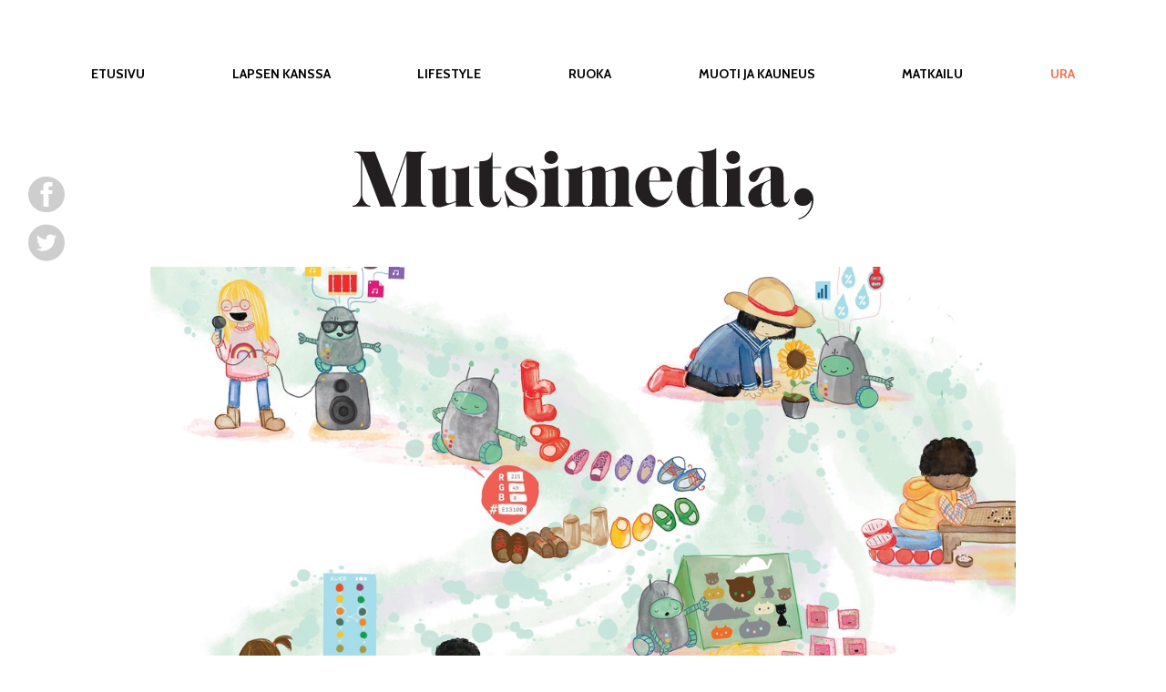

--- FILE ---
content_type: text/html; charset=utf-8
request_url: https://www.mutsimedia.fi/ura/miten-nahda-maailma-ratkaisujen-ei-ongelmien-kautta-linda-liukas/
body_size: 5072
content:
<!doctype html><html lang=fi><head><meta charset=utf-8><title>Linda Liukas kannustaa tyttöjä koodaamaan</title>
<script>(function(e,t,n,s,o){e[s]=e[s]||[],e[s].push({"gtm.start":(new Date).getTime(),event:"gtm.js"});var a=t.getElementsByTagName(n)[0],i=t.createElement(n),r=s!="dataLayer"?"&l="+s:"";i.async=!0,i.src="https://www.googletagmanager.com/gtm.js?id="+o+r,a.parentNode.insertBefore(i,a)})(window,document,"script","dataLayer","GTM-K6BSLMF")</script><meta name=description content="Maailma kehittyy ja lastemme tulee oppia toimimaan sovellusten, tekoälyn ja tietokoneiden jatkuvasti muuttuvassa maailmassa. Tarinat ovat yksi tapa avata lapsille teknologian maailmaa, näin uskoo Hello Ruby -kirjojen kirjoittaja Linda Liukas. Lue miksi Lindan mielestä myös tyttöjä tulisi kannustaa koodaamaan!"><meta name=viewport content="width=device-width,initial-scale=1,maximum-scale=1,minimum-scale=1,user-scalable=no"><meta property="og:url" content="https://mutsimedia.fi/ura/miten-nahda-maailma-ratkaisujen-ei-ongelmien-kautta-linda-liukas/"><meta property="og:type" content="article"><meta property="og:title" content="Linda Liukas kannustaa tyttöjä koodaamaan"><meta property="og:site_name" content="Mutsimedia"><meta property="og:image" content="https://mutsimedia.fi/ura/miten-nahda-maailma-ratkaisujen-ei-ongelmien-kautta-linda-liukas/main.jpg"><meta property="og:image:secure_url" content="https://mutsimedia.fi/ura/miten-nahda-maailma-ratkaisujen-ei-ongelmien-kautta-linda-liukas/main.jpg"><meta property="og:description" content="Maailma kehittyy ja lastemme tulee oppia toimimaan sovellusten, tekoälyn ja tietokoneiden jatkuvasti muuttuvassa maailmassa. Tarinat ovat yksi tapa avata lapsille teknologian maailmaa, näin uskoo Hello Ruby -kirjojen kirjoittaja Linda Liukas. Lue miksi Lindan mielestä myös tyttöjä tulisi kannustaa koodaamaan!"><link rel=apple-touch-icon sizes=57x57 href=/icons/apple-icon-57x57.png><link rel=apple-touch-icon sizes=60x60 href=/icons/apple-icon-60x60.png><link rel=apple-touch-icon sizes=72x72 href=/icons/apple-icon-72x72.png><link rel=apple-touch-icon sizes=76x76 href=/icons/apple-icon-76x76.png><link rel=apple-touch-icon sizes=114x114 href=/icons/apple-icon-114x114.png><link rel=apple-touch-icon sizes=120x120 href=/icons/apple-icon-120x120.png><link rel=apple-touch-icon sizes=144x144 href=/icons/apple-icon-144x144.png><link rel=apple-touch-icon sizes=152x152 href=/icons/apple-icon-152x152.png><link rel=apple-touch-icon sizes=180x180 href=/icons/apple-icon-180x180.png><link rel=icon type=image/png sizes=192x192 href=/icons/android-icon-192x192.png><link rel=icon type=image/png sizes=32x32 href=/icons/favicon-32x32.png><link rel=icon type=image/png sizes=96x96 href=/icons/favicon-96x96.png><link rel=icon type=image/png sizes=16x16 href=/icons/favicon-16x16.png><link rel=manifest href=/icons/manifest.json><meta name=msapplication-TileColor content="#ffffff"><meta name=msapplication-TileImage content="/icons/ms-icon-144x144.png"><meta name=theme-color content="#ffffff"><meta name=p:domain_verify content="052405727ef7eb411e101c79effd9698"><base href=/><link rel=preconnect href=https://fonts.googleapis.com><link rel=preconnect href=https://fonts.gstatic.com crossorigin><link href="https://fonts.googleapis.com/css2?family=Cabin:wght@400;500;600;700&display=swap" rel=stylesheet><link rel=canonical href=https://mutsimedia.fi/ura/miten-nahda-maailma-ratkaisujen-ei-ongelmien-kautta-linda-liukas/><link rel=stylesheet href=/sass/bootstrap.min.eea55754bdf51352c9ea0bd42a8c0727f4c8dacffef08ccbb4e5192cfb922822.css integrity="sha256-7qVXVL31E1LJ6gvUKowHJ/TI2s/+8IzLtOUZLPuSKCI="><link rel=stylesheet href=/sass/main.min.53e6bf926583d7c04556d74b0a08dc9223d98ad9d2c69f10469984da0a663cc2.css integrity="sha256-U+a/kmWD18BFVtdLCgjckiPZitnSxp8QRpmE2gpmPMI="><script async src='//lwadm.com/lw/pbjs?pid=9bb1b009-f93d-41d6-ae47-61c58fef3c8d'></script><script type=text/javascript async defer src=//assets.pinterest.com/js/pinit.js></script><script type=text/javascript>var lwhb=lwhb||{cmd:[]}</script><script type=application/ld+json>{"@context":"http://schema.org","@type":"Article","name":"Miten nähdä maailma ratkaisujen, ei ongelmien kautta – Linda Liukas kannustaa tyttöjä koodaamaan","mainEntityOfPage":{"@type":"WebPage","@id":"https:\/\/mutsimedia.fi\/ura\/miten-nahda-maailma-ratkaisujen-ei-ongelmien-kautta-linda-liukas\/"},"headline":"Miten nähdä maailma ratkaisujen, ei ongelmien kautta – Linda Liukas kannustaa tyttöjä koodaamaan","image":["https:\/\/mutsimedia.fi\/ura\/miten-nahda-maailma-ratkaisujen-ei-ongelmien-kautta-linda-liukas\/main_hu_8095191f0d445043.jpg"],"datePublished":"2019-01-30 18:16:33 -0700 -0700","author":{"@type":"Organization","name":"Mutsimedia"},"publisher":{"@type":"Organization","name":"Mutsimedia","logo":{"@type":"ImageObject","url":"https://mutsimedia.fi/images/share.jpg"}},"description":"Maailma kehittyy ja lastemme tulee oppia toimimaan sovellusten, tekoälyn ja tietokoneiden jatkuvasti muuttuvassa maailmassa. Tarinat ovat yksi tapa avata lapsille teknologian maailmaa, näin uskoo Hello Ruby -kirjojen kirjoittaja Linda Liukas. Lue miksi Lindan mielestä myös tyttöjä tulisi kannustaa koodaamaan!"}</script></head><body><div id=wrapper><div class="add-banner style-01"><div class=container><div class=holder><div id=mutsimedia_desktop-top class=mm-add></div></div></div></div><header id=header><div class=container><nav class="navbar navbar-toggleable-md navbar-light" id=nav><button class="navbar-toggler navbar-toggler-right" type=button data-toggle=collapse data-target=#navbarSupportedContent aria-controls=navbarSupportedContent aria-expanded=false aria-label=Navigaatio>
<span></span></button><div class="collapse navbar-collapse" id=navbarSupportedContent><ul class="navbar-nav mr-auto"><li class=nav-item><a class=nav-link href=/>ETUSIVU</a></li><li class=nav-item><a class=nav-link href=/lapsen-kanssa/>LAPSEN KANSSA</a></li><li class=nav-item><a class=nav-link href=/lifestyle/>LIFESTYLE</a></li><li class=nav-item><a class=nav-link href=/ruoka/>RUOKA</a></li><li class=nav-item><a class=nav-link href=/muoti-ja-kauneus/>MUOTI JA KAUNEUS</a></li><li class=nav-item><a class=nav-link href=/matkailu/>MATKAILU</a></li><li class="nav-item active"><a class=nav-link href=/ura/>URA</a></li></ul></div></nav><div class=logo><a href=/><img src=/images/logo.svg alt=mutsimedia,></a></div></div></header><main id=main><div class=article-block><div class=container><div class=social-block><ul class=social-networks><li><a title="Jaa Facebookissa" rel=noopener href="https://www.facebook.com/dialog/share?href=https%3a%2f%2fmutsimedia.fi%2fura%2fmiten-nahda-maailma-ratkaisujen-ei-ongelmien-kautta-linda-liukas%2f&app_id=148362915853279&display=popup&redirect_uri=https%3a%2f%2fmutsimedia.fi%2fura%2fmiten-nahda-maailma-ratkaisujen-ei-ongelmien-kautta-linda-liukas%2f" target=_blank><span class=icon-facebook></span></a></li><li><a title="Jaa Twitterissä" rel=noopener href="https://twitter.com/share?url=https%3a%2f%2fmutsimedia.fi%2fura%2fmiten-nahda-maailma-ratkaisujen-ei-ongelmien-kautta-linda-liukas%2f&hashtags=mutsimedia" target=_blank><span class=icon-twitter></span></a></li></ul></div><div class=article-wrapper><div class=row><div class=col-12><article class=post><div class=img-holder><img src=/ura/miten-nahda-maailma-ratkaisujen-ei-ongelmien-kautta-linda-liukas/main_hu_d1341e8dd7e730b1.jpg alt="Artikkelin kuva"></div><a href=/ura class="link mb-3">ura</a><h1>Miten nähdä maailma ratkaisujen, ei ongelmien kautta – Linda Liukas kannustaa tyttöjä koodaamaan</h1><ul class=share><li><a rel=noopener href="https://www.facebook.com/dialog/share?href=https%3a%2f%2fmutsimedia.fi%2fura%2fmiten-nahda-maailma-ratkaisujen-ei-ongelmien-kautta-linda-liukas%2f&app_id=148362915853279&display=popup&redirect_uri=https%3a%2f%2fmutsimedia.fi%2fura%2fmiten-nahda-maailma-ratkaisujen-ei-ongelmien-kautta-linda-liukas%2f" target=_blank><span class=icon-facebook></span> <span class=text>JAA FACEBOOKISSA</span></a></li><li><a rel=noopener href="https://twitter.com/share?url=https%3a%2f%2fmutsimedia.fi%2fura%2fmiten-nahda-maailma-ratkaisujen-ei-ongelmien-kautta-linda-liukas%2f&hashtags=mutsimedia" target=_blank><span class=icon-twitter></span> <span class=text>JAA TWITTERISSÄ</span></a></li></ul><div class=article-date>Julkaistu: 30.1.2019</div><div class=content><p>Meidän sukupolvemme lapset kasvavat tietokoneiden ympäröimänä ja niiden maailma on heille arkipäivää. Vaikka moni asia onkin näille lapsille itsestäänselvyys, harva kuitenkaan osaa selittää miten tietokone tai vaikkapa internet todella toimii. Lastemme tulee oppia toimimaan sovellusten, tekoälyn ja tietokoneiden jatkuvasti muuttuvassa maailmassa.</p><p><strong>Linda Liukas</strong>, lastenkirjailija ja <a href=http://www.helloruby.com target=_blank>Hello Ruby</a> -yhtiön perustaja, uskoo, että maailmasta tulee parempi paikka, kun tietojenkäsittelyn ammattilaisten lisäksi tulevaisuudessa myös tarinankertojat, tutkijat ja taivaanrannanmaalarit innostuvat teknologiasta ja ohjelmoinnista.</p><p>Tarinat ovat yksi tapa avata lapsille teknologian maailmaa. Liukas on kansainvälisesti menestynyt lastenkirjailija ja hänen Hello Ruby –kirjasarjansa neljäs osa, Robotti koulussa, ilmestyi viime syksynä. Vuonna 2018 Hello Ruby -sarja oli käännetty jo 25 kielelle. Lapsilla on kirjojen avulla paitsi oikeus, myös mahdollisuus oppia ja tietää teknologiaan liittyvistä asioista, jotka vaikuttavat heidänkin elämäänsä ja tulevaisuuteensa.</p><p><a href=https://www.pirkka.fi/artikkeli/linda-liukas-tulevaisuuden-tarkein-taito-on-optimistinen-asenne target=_blank>Liukkaan mielestä</a> teknologia pitäisikin nähdä yhtenä itseilmaisun ja ongelmanratkaisun muotona.</p><p>&ndash; Tietokoneet muuttavat maailmaa ja myös ammatteja niin, että tulevaisuudessa ongelmanratkaisukyvyn lisäksi vaaditaan entistä enemmän esimerkiksi empatiaa. Siksi on tärkeää paitsi kannustaa tyttöjä koodaamaan, myös rohkaista poikia hakeutumaan aloille, joissa miehet ovat perinteisesti olleet vähemmistössä.</p><div class="add-banner style-01"><div class=container><div class=holder><div id=mutsimedia_desktop-middle class="mm-add livewrapped-inc"></div></div></div></div><p>Tietokone on yksi tärkeimmistä teknologian keksinnöistä, ja sen avulla voidaan tulevaisuudessa ratkaista monenlaisia globaaleja ongelmia, esimerkiksi ilmastonmuutokseen ja nälänhätään liittyen. Ihmiset, jotka ovat kiinnostuneita teknologiasta, ovat etulyöntiasemassa ja määrittämässä sitä, mihin suuntaan kehitys maailmassa etenee.</p><p>Siksikin on tärkeää, että myös tytöt ja naiset otetaan vahvemmin mukaan teknologian kehittämiseen. Liukas on opettanut ohjelmointikieli Rubyn alkeita vuonna 2010 perustamansa <a href=http://railsgirls.com/ target=_blank>Rails Girls</a> -verkoston kautta erilaisissa koodaustyöpajoissa ympäri maailmaa. Voittoa tavoittelemattoman verkoston tavoitteena on tarjota tytöille ja naisille matalan kynnyksen opetusta ohjelmoinnista.</p><p>Myös Suomessa ollaan herätty koko ajan kasvavaan koodareiden työvoimapulaan ja siihen, miten saataisiin erityisesti naisia mukaan ja kiinnostumaan ennen niin miesvaltaisesta alasta. Helsingissä tänä vuonna aloittava koodarikoulu <a href=https://www.hive.fi/fi/ target=_blank>Hive Helsinki</a> on tarkoitettu ihmisille, jotka eivät vielä välttämättä tiedä, että he haluavat opiskella koodausta. Koulun tavoite onkin paitsi lisätä koodareiden määrää, myös lisätä diversiteettiä it-työläisten keskuudessa Suomessa.</p><p>Myös Ohjelmistoyrittäjät Ry:n <a href=https://mimmitkoodaa.ohjelmistoebusiness.fi target=_blank>Mimmit koodaa</a> -ohjelman tarkoitus on kannustaa ohjelmistoalasta kiinnostuneita naisia opettelemaan koodaamista ja työllistymään jatkossa ohjelmistoalalle.</p><p>Lähteet: <a href=https://yle.fi target=_blank>Yle</a>, <a href=https://www.talouselama.fi target=_blank>Talouselämä</a>, <a href=https://www.pirkka.fi target=_blank>Pirkka</a>, <a href=https://seura.fi target=_blank>Seura</a></p><p><em>Teksti: Riikka Harju, kuva: Hello Ruby</em></p></div><ul class=share><li><a rel=noopener href="https://www.facebook.com/dialog/share?href=https%3a%2f%2fmutsimedia.fi%2fura%2fmiten-nahda-maailma-ratkaisujen-ei-ongelmien-kautta-linda-liukas%2f&app_id=148362915853279&display=popup&redirect_uri=https%3a%2f%2fmutsimedia.fi%2fura%2fmiten-nahda-maailma-ratkaisujen-ei-ongelmien-kautta-linda-liukas%2f" target=_blank><span class=icon-facebook></span> <span class=text>JAA FACEBOOKISSA</span></a></li><li><a rel=noopener href="https://twitter.com/share?url=https%3a%2f%2fmutsimedia.fi%2fura%2fmiten-nahda-maailma-ratkaisujen-ei-ongelmien-kautta-linda-liukas%2f&hashtags=mutsimedia" target=_blank><span class=icon-twitter></span> <span class=text>JAA TWITTERISSÄ</span></a></li></ul><div><div class=row><div class=col-12><div class=btn-holder><a class=more>LUE MYÖS NÄMÄ</a></div></div></div><div class="row related"><div class="col-6 col-sm-6"><article class=post><div class=img-holder><a href=/ura/nama-8-asiaa-kertovat-aika-vaihtaa-tyopaikkaa/><img src=/ura/nama-8-asiaa-kertovat-aika-vaihtaa-tyopaikkaa/main_hu_49f06dbfdc25cb74.jpg alt=main.jpg></a></div><a href=/ura/nama-8-asiaa-kertovat-aika-vaihtaa-tyopaikkaa/>Nämä 8 asiaa kertovat – nyt on aika vaihtaa työpaikkaa</a></article></div><div class="col-6 col-sm-6"><article class=post><div class=img-holder><a href=/ura/tunnista-omat-rajasi-ja-opi-pitamaan-niista-kiinni/><img src=/ura/tunnista-omat-rajasi-ja-opi-pitamaan-niista-kiinni/main_hu_af2f7d10a594c743.jpg alt=main.jpg></a></div><a href=/ura/tunnista-omat-rajasi-ja-opi-pitamaan-niista-kiinni/>Tunnista omat rajasi ja opi pitämään niistä kiinni - näin onnistut</a></article></div><div class="col-6 col-sm-6"><article class=post><div class=img-holder><a href=/ura/etko-ehdi-palautua-illan-aikana/><img src=/ura/etko-ehdi-palautua-illan-aikana/main_hu_16616015184c9374.jpg alt=main.jpg></a></div><a href=/ura/etko-ehdi-palautua-illan-aikana/>Etkö ehdi palautua illan aikana? Psykologi: ”Mieli voi alkaa rakoilla ja keho reistailla”</a></article></div><div class="col-6 col-sm-6"><article class=post><div class=img-holder><a href=/ura/10-syyta-miksi-toimistosi-tarvitsee-pyykinpesukoneen/><img src=/ura/10-syyta-miksi-toimistosi-tarvitsee-pyykinpesukoneen/main_hu_653a4fbf701fcfb8.jpg alt=main.jpg></a></div><a href=/ura/10-syyta-miksi-toimistosi-tarvitsee-pyykinpesukoneen/>10 syytä miksi toimistosi tarvitsee pyykinpesukoneen (Kyllä, luit oikein)</a></article></div></div></div><div class=content><div id=article-feedback class=review-block></div></div></article></div></div></div></div></div></main><script src=/js/app.js></script><script defer src="https://www.googletagmanager.com/gtag/js?id=UA-110218963-1"></script><script>window.dataLayer=window.dataLayer||[];function gtag(){dataLayer.push(arguments)}gtag("js",new Date),gtag("config","UA-110218963-1")</script><footer id=footer><div class=container><div class=footer-logo><a href=/><img src=/images/logo.svg alt=mutsimedia, width=172 height=27></a></div><ul class=social-networks><li><a rel=noopener href=https://www.instagram.com/mutsimedia target=_blank><span class=icon-instagram></span></a></li><li><a rel=noopener href=https://www.facebook.com/mutsimedia target=_blank><span class=icon-facebook></span></a></li><li><a rel=noopener href=https://twitter.com/mutsimedia target=_blank><span class=icon-twitter></span></a></li></ul><ul class=footer-link><li><a href=ota-yhteytta/>OTA YHTEYTTÄ</a></li><li><a href=kayttoehdot/>KÄYTTÖEHDOT</a></li><li><a href=mediatiedot/>MEDIATIEDOT</a></li><li><a href=tekijat/>TEKIJÄT</a></li></ul><div class=doc><p>&copy; 2026 <a href=/>Mutsimedia</a>. Kaikki oikeudet pidätetään.</p></div></div></footer><script>lwhb.cmd.push(function(){[].forEach.call(document.querySelectorAll(".mm-add"),e=>{lwhb.loadAd({tagId:e.id})})})</script></div></body></html>

--- FILE ---
content_type: text/css; charset=utf-8
request_url: https://www.mutsimedia.fi/sass/main.min.53e6bf926583d7c04556d74b0a08dc9223d98ad9d2c69f10469984da0a663cc2.css
body_size: 3013
content:
@font-face{font-family:icomoon;src:url(../fonts/icomoon.eot?nwmkdj);src:url(../fonts/icomoon.eot?nwmkdj#iefix)format("embedded-opentype"),url(../fonts/icomoon.ttf?nwmkdj)format("truetype"),url(../fonts/icomoon.woff?nwmkdj)format("woff"),url(../fonts/icomoon.svg?nwmkdj#icomoon)format("svg");font-weight:400;font-style:normal}[class^=icon-],[class*=" icon-"]{font-family:icomoon!important;speak:none;font-style:normal;font-weight:400;font-variant:normal;text-transform:none;line-height:1;-webkit-font-smoothing:antialiased;-moz-osx-font-smoothing:grayscale}.icon-facebook:before{content:'\e900'}.icon-instagram:before{content:'\e901'}.icon-twitter:before{content:'\e902'}.icon-a:before{content:'\e903'}.icon-arrow:before{content:'\e904'}.icon-comma:before{content:'\e905'}.icon-m:before{content:'\e906'}@font-face{font-family:vidaloka;src:url(../fonts/vidaloka-regular.eot);src:url(../fonts/vidaloka-regular.eot#iefix)format("embedded-opentype"),url(../fonts/vidaloka-regular.ttf)format("truetype"),url(../fonts/vidaloka-regular.woff)format("woff"),url(../fonts/vidaloka-regular.svg#vidaloka-regular)format("svg");font-weight:400;font-style:normal}.review,.share,.footer-link,.social-networks,.favicon{margin:0;padding:0;list-style:none}#header:after,.clearfix:after{content:'';display:block;clear:both}.ellipsis{white-space:nowrap;text-overflow:ellipsis;overflow:hidden}img{max-width:100%;height:auto}.more{cursor:pointer}.review-option{cursor:pointer}.add-banner .container{width:auto;height:auto;margin-bottom:1.5rem}.add-banner .holder{height:auto;white-space:nowrap;text-align:center}.add-banner .holder:after{content:'';display:inline-block;vertical-align:middle;width:0;min-height:0}.add-banner .holder>*{white-space:normal;display:inline-block;vertical-align:middle;max-width:99%}.add-banner h1{letter-spacing:1.52px;margin-bottom:0;font-size:20px}@media(min-width:768px){.add-banner h1{font-size:24px}}@media(min-width:1024px){.add-banner h1{font-size:41px}}@media(min-width:1024px){.add-banner.style-01{margin-bottom:0}}.add-banner.style-01 .holder{margin:0 auto;width:100%;height:auto}.sticky-wrap-social-block.fixed-position{position:absolute}.social-block{display:none}@media(min-width:576px){.social-block{display:block;position:absolute;z-index:10;top:0;left:-20px}}@media(min-width:842px){.social-block{top:-99px;left:-55px}}.social-block .social-networks{line-height:1}.social-block .social-networks li{display:block;margin-bottom:4px}@media(min-width:1024px){.social-block .social-networks li{margin-bottom:13px}}.social-block .social-networks li a{color:#cecece}.social-block .social-networks li a:hover{color:#000}button:hover,button:focus{outline:0;text-decoration:none}a{outline:0;transition:color .25s ease-in-out,background .25s ease-in-out,opacity .25s ease-in-out;color:#000}a:hover,a:focus{outline:0;text-decoration:none}@media(max-width:1023px){.h3,h3{font-size:1.4rem}}@media(max-width:1023px){h2{font-size:1.6rem}}@media(min-width:1025px){h2{font-size:1.9rem}}@media(max-width:1023px){h1{font-size:33px}}.favicon-holder h2{font-size:33px;margin-bottom:48px}.favicon{padding:0 10px}.favicon li{margin-bottom:28px}.favicon li a{color:#000;text-align:center}.favicon li a:hover i{opacity:.7}.favicon li a:hover span{background:#f2d7d7}.favicon i{display:inline-block;vertical-align:top;padding:0 10px}.favicon [class^=icon-],.favicon [class*=" icon-"]{font-size:41px}.favicon [class^=icon-].icon-comma,.favicon [class*=" icon-"].icon-comma{font-size:51px}.favicon [class^=icon-].icon-a,.favicon [class*=" icon-"].icon-a{font-size:46px}.favicon span{width:83px;height:83px;display:flex;align-items:center;justify-content:center;background:#f4744d;border-radius:50%}.writer{display:inline-block;vertical-align:top;text-transform:uppercase;position:relative;color:#cecece;font-size:14px;padding-bottom:4px;margin-bottom:4px}@media(min-width:1024px){.writer{padding-bottom:11px;margin-bottom:7px}}.writer:hover{text-decoration:none}.writer:hover{color:#000}#header{position:relative;padding:21px 0}@media(min-width:842px){#header{padding:0}}#nav{font:12px/1 cabin,sans-serif}@media(min-width:842px){#nav{padding:15px 0 36px;font-size:10px}}@media(min-width:1024px){#nav{padding:29px 0 65px;font-size:16px}}@media(min-width:1024px){#nav{font-size:14px}}@media(min-width:768px){#nav ul{width:100%;justify-content:space-between}}#nav ul li{margin-bottom:10px}@media(min-width:768px){#nav ul li{margin-right:10px}}@media(min-width:768px){#nav ul li:last-child{margin-right:0}}#nav ul li a{text-transform:uppercase;padding:0;font-weight:700}#nav .navbar-toggler{border:none;background:#cecece;border-radius:50%;padding:5px;top:-9px;right:0;width:40px;height:40px;cursor:pointer}#nav .navbar-toggler:hover{opacity:.7}.navbar-toggler{outline:0}.navbar-toggler span{height:3px;background:#fff;border-radius:4px;position:absolute;left:8px;right:8px;top:50%;transform:translateY(-50%)}.navbar-toggler span:after,.navbar-toggler span:before{content:'';height:3px;background:#fff;border-radius:4px;position:absolute;left:0;right:0;top:-8px}.navbar-toggler span:after{top:auto;bottom:-8px}.navbar{padding:0}.navbar-collapse{position:absolute;z-index:9;left:0;right:0;background:#fff;top:56px}@media(min-width:842px){.navbar-collapse{position:relative;top:0}}.logo{float:left;max-width:178px;margin-bottom:20px}@media(min-width:842px){.logo{float:none;max-width:306px;margin:0 auto 31px}}@media(min-width:1024px){.logo{max-width:506px;margin-bottom:52px}}.logo img{width:100%;max-width:none}.category-description{background-color:#f3f3f3}.category-description .content{padding-top:2rem;padding-bottom:2em}.category-description h2{font-weight:700;line-height:1.2;letter-spacing:0;text-transform:none;margin-top:30px;margin-bottom:10px}#footer{background:#d3eed9;text-align:center;padding-top:54px;padding-bottom:15px}#footer .footer-logo{margin-bottom:15px}.social-networks{letter-spacing:-5px;margin:0 -3px 16px}.social-networks li{letter-spacing:0;display:inline-block;vertical-align:top;margin:0 3px}.social-networks li a{color:#000;text-decoration:none}.social-networks li a:focus,.social-networks li a:hover{color:#cecece}.social-networks [class^=icon-],.social-networks [class*=" icon-"]{font-size:26px}@media(min-width:1024px){.social-networks [class^=icon-],.social-networks [class*=" icon-"]{font-size:40px}}.footer-link{letter-spacing:-1em;font:700 14px/1 cabin,sans-serif;margin-bottom:21px}@media(min-width:768px) and (max-width:1023px){.footer-link{font-size:10px}}.footer-link li{letter-spacing:0;display:inline-block;vertical-align:top;margin:0 10px 10px}.footer-link li a{color:#000;text-transform:uppercase}.footer-link li a:focus,.footer-link li a:hover{text-decoration:none;opacity:.7}.doc{font:700 14px/1 cabin,sans-serif}@media(min-width:768px) and (max-width:1023px){.doc{font-size:10px}}.doc a{color:#000}.doc a:hover{text-decoration:none;opacity:.7}.article-block{margin-bottom:24px}.article-block .heading-title{text-align:center;text-transform:uppercase;display:block;font:15px/1.2 cabin,sans-serif;letter-spacing:1px;margin-bottom:26px}@media(min-width:1024px){.article-block .heading-title{font-size:26px;margin-bottom:41px}}.article-block .category-main-article-title{margin-top:0;font-weight:400}.article-block img{width:100%}.article-block h1{line-height:1;margin-bottom:22px}@media(min-width:1024px){.article-block h1{margin-bottom:33px}}.article-block h2{font-weight:700;line-height:1.2;letter-spacing:0;text-transform:none;margin-bottom:10px}@media(min-width:1024px){.article-block h2{margin-bottom:10px;margin-top:30px}}.article-block h3{font-weight:700}@media(max-width:1023px){.article-block h3{font-size:1.4rem}}.article-block .add-banner h1{margin-bottom:0}.article-block{position:relative}.article-block .article-wrapper{max-width:800px;margin:0 auto}@media(min-width:1024px){.article-block .article-wrapper{max-width:950px}}.article-block .btn-holder{padding-top:20px;padding-bottom:34px;text-align:center}@media(min-width:1024px){.article-block .btn-holder{padding-top:16px;padding-bottom:60px}}.article-block .btn-holder a{font:10px/1 cabin,sans-serif;letter-spacing:1px;color:#000;display:inline-block;vertical-align:top;padding-bottom:10px;position:relative}@media(min-width:1024px){.article-block .btn-holder a{font-size:17px;padding-bottom:25px}}.article-block .btn-holder a:hover{text-decoration:none}.article-block .btn-holder a:hover:hover{opacity:.7}.article-block .btn-holder a:after{content:'\e904';font:8px/1 icomoon;bottom:0;left:0;right:0;text-align:center;position:absolute}@media(min-width:1024px){.article-block .btn-holder a:after{font-size:14px}}.post{text-align:center;line-height:1.14;margin-bottom:20px}@media(min-width:1024px){.post{font-size:23px}}.post .image-overlay{border-radius:50%;padding:0}.post .img-holder{margin-bottom:10px}@media(min-width:1024px){.post .img-holder{margin-bottom:18px}}.post .link{display:inline-block;vertical-align:top;text-transform:uppercase;position:relative;color:#cecece;font-size:10px;padding-bottom:4px;margin-bottom:4px}@media(min-width:1024px){.post .link{padding-bottom:11px;margin-bottom:7px}}.post .link:hover{text-decoration:none}.post .link:hover{color:#000}.post .link:after{content:'';position:absolute;height:1px;bottom:0;left:0;right:0;background:#000;width:21px;margin:0 auto}.post .article-date{font-family:cabin,sans-serif;font-style:italic;line-height:1.4;font-weight:400;text-align:left;line-height:1.43;color:#cecece;text-align:left}@media(min-width:768px){.post .article-date{max-width:650px;margin:0 auto;padding:4px 15px 0;font-size:15px}}@media(min-width:1024px){.post .article-date{max-width:748px;font-size:20px;padding-bottom:15px}}@media(max-width:768px){.post .article-date{max-width:748px;font-size:14px;padding-bottom:15px}}.post .text-content{font-family:cabin,sans-serif;font-weight:700}@media(max-width:767px){.post .text-content br{display:none}}@media(min-width:1024px){.post .text-content p{margin-bottom:39px}}.share{text-align:center;letter-spacing:-5px;margin-bottom:5px;margin-top:35px;font-family:brandongrotesque,Arial,Helvetica sans-serif}.share li{letter-spacing:0;display:inline-block;vertical-align:top;margin-right:9px;margin-bottom:9px}@media(min-width:1024px){.share li{margin-right:26px}}.share li:last-child{margin-right:0}.share li a{color:#cecece;text-transform:uppercase}.share li a:hover,.share li a:focus{color:#000}.share .text{display:inline-block;vertical-align:middle;font-size:10px;max-width:104px}@media(min-width:1024px){.share .text{font-size:15px;max-width:170px}}.share [class^=icon-],.share [class*=" icon-"]{font-size:24px;display:inline-block;vertical-align:middle;margin-right:2px;width:26px}@media(min-width:1024px){.share [class^=icon-],.share [class*=" icon-"]{font-size:40px;width:40px}}.cc-message{font-family:cabin,sans-serif;font-weight:700}.review{letter-spacing:-5px;font:700 10px/1 cabin,sans-serif;text-transform:uppercase;margin:0 -2px}@media(min-width:1024px){.review{font-size:14px}}.review li{letter-spacing:0;display:inline-block;vertical-align:top;text-align:center;width:33.33%;padding:0 5px 10px}@media(min-width:576px){.review li{padding:0 2px 4px;width:16.66%}}.review li a{color:#000}.review li a:hover,.review li a:focus{opacity:.7}.review span{width:33px;height:33px;display:inline-block;vertical-align:top;margin:0 auto 9px;border-radius:50%;background:#f2d7d7;position:relative}@media(min-width:1024px){.review span{width:54px;height:54px;margin-bottom:15px}}.review span:after{content:'';width:33px;height:33px;position:absolute;top:2px;left:-4px;background:#d6d6d6;border-radius:50%;z-index:-1}@media(min-width:1024px){.review span:after{width:54px;height:54px;top:2px;left:-3px}}.review .useful{background:#f4744d}.review .inspirational{background:#676d50}.review .fun{background:#d3eed9}.review .not-understand{background:#e2ded5}.review .opinion{background:#000}.not-found-block{margin-bottom:24px}.not-found-block .heading-title{text-align:center;display:block;font:15px/1.2 cabin,sans-serif;letter-spacing:1px;font-weight:400;margin-bottom:26px}@media(min-width:1024px){.not-found-block .heading-title{font-size:45px;margin-bottom:41px}}@media(max-width:1024px){.not-found-block .heading-title{font-size:25px;margin-bottom:21px}}.not-found-block img{width:100%}.not-found-block h1{line-height:1;margin-bottom:22px}@media(min-width:1024px){.not-found-block h1{margin-bottom:33px}}.not-found-block h2{font-weight:400;line-height:1.2;letter-spacing:0;text-transform:none;margin-bottom:4px}@media(min-width:1024px){.not-found-block h2{margin-bottom:10px}}.not-found-block{position:relative}.not-found-block .not-found-wrapper{max-width:508px;margin:0 auto}@media(min-width:1024px){.not-found-block .not-found-wrapper{max-width:848px}}.not-found-block ul.not-found-nav li a{color:#f4744d;font-size:1.3em}.not-found-block .btn-holder{padding-top:20px;padding-bottom:34px;text-align:center}@media(min-width:1024px){.not-found-block .btn-holder{padding-top:16px;padding-bottom:60px}}.not-found-block .btn-holder a{font:100 10px/1 cabin,sans-serif;letter-spacing:1px;color:#000;display:inline-block;vertical-align:top;padding-bottom:10px;position:relative}@media(min-width:1024px){.not-found-block .btn-holder a{font-size:17px;padding-bottom:25px}}.not-found-block .btn-holder a:hover{text-decoration:none}.not-found-block .btn-holder a:hover:hover{opacity:.7}.not-found-block .btn-holder a:after{content:'\e904';font:8px/1 icomoon;bottom:0;left:0;right:0;text-align:center;position:absolute}@media(min-width:1024px){.not-found-block .btn-holder a:after{font-size:14px}}.btn-send{color:#fff;background-color:#f4744d;border-color:#f4744d}.content{font-family:cabin,sans-serif;line-height:1.4;font-weight:400;text-align:left;line-height:1.43}@media(min-width:768px){.content{max-width:650px;margin:0 auto;padding:4px 15px 0;font-size:22px}}@media(min-width:1024px){.content{max-width:748px;font-size:22px}}@media(max-width:768px){.content{max-width:748px;font-size:19px}}.content p{margin-bottom:15px}@media(min-width:1024px){.content p{margin-bottom:15px}}.content a{color:#f4744d}.content .h3{display:block;font-family:vidaloka,Georgia,times new roman,Times,serif;margin-bottom:16px}@media(min-width:1024px){.content .h3{margin-bottom:29px}}.review-block{position:relative;margin-bottom:15px}@media(min-width:1024px){.review-block{margin-top:50px}}.related{position:relative;margin-bottom:15px}@media(min-width:1024px){.related{padding-bottom:50px;margin-bottom:25px}}.related:after{content:'';position:absolute;bottom:0;left:69px;right:63px;height:1px;background:#000}@media(min-width:1024px){.related:after{left:119px;right:101px}}body{min-width:320px}#wrapper{overflow:hidden;position:relative;width:100%}.collapse.in{display:block}

--- FILE ---
content_type: text/javascript; charset=utf-8
request_url: https://www.mutsimedia.fi/js/app.js
body_size: 84564
content:
"use strict";(()=>{var Nh=Object.create;var Ei=Object.defineProperty;var Ph=Object.getOwnPropertyDescriptor;var Oh=Object.getOwnPropertyNames;var Dh=Object.getPrototypeOf,_h=Object.prototype.hasOwnProperty;var zn=(e,t)=>()=>(e&&(t=e(e=0)),t);var $t=(e,t)=>()=>(t||e((t={exports:{}}).exports,t),t.exports),Si=(e,t)=>{for(var n in t)Ei(e,n,{get:t[n],enumerable:!0})},Pa=(e,t,n,i)=>{if(t&&typeof t=="object"||typeof t=="function")for(let o of Oh(t))!_h.call(e,o)&&o!==n&&Ei(e,o,{get:()=>t[o],enumerable:!(i=Ph(t,o))||i.enumerable});return e};var Oa=(e,t,n)=>(n=e!=null?Nh(Dh(e)):{},Pa(t||!e||!e.__esModule?Ei(n,"default",{value:e,enumerable:!0}):n,e)),Tr=e=>Pa(Ei({},"__esModule",{value:!0}),e);var _a=$t((Da,Ci)=>{(function(e,t){"use strict";typeof Ci=="object"&&typeof Ci.exports=="object"?Ci.exports=e.document?t(e,!0):function(n){if(!n.document)throw new Error("jQuery requires a window with a document");return t(n)}:t(e)})(typeof window<"u"?window:Da,function(e,t){"use strict";var n=[],i=e.document,o=Object.getPrototypeOf,s=n.slice,f=n.concat,d=n.push,v=n.indexOf,y={},N=y.toString,A=y.hasOwnProperty,B=A.toString,Q=B.call(Object),q={};function he(r,l){l=l||i;var a=l.createElement("script");a.text=r,l.head.appendChild(a).parentNode.removeChild(a)}var E="3.2.1",u=function(r,l){return new u.fn.init(r,l)},O=/^[\s\uFEFF\xA0]+|[\s\uFEFF\xA0]+$/g,F=/^-ms-/,H=/-([a-z])/g,U=function(r,l){return l.toUpperCase()};u.fn=u.prototype={jquery:E,constructor:u,length:0,toArray:function(){return s.call(this)},get:function(r){return r==null?s.call(this):r<0?this[r+this.length]:this[r]},pushStack:function(r){var l=u.merge(this.constructor(),r);return l.prevObject=this,l},each:function(r){return u.each(this,r)},map:function(r){return this.pushStack(u.map(this,function(l,a){return r.call(l,a,l)}))},slice:function(){return this.pushStack(s.apply(this,arguments))},first:function(){return this.eq(0)},last:function(){return this.eq(-1)},eq:function(r){var l=this.length,a=+r+(r<0?l:0);return this.pushStack(a>=0&&a<l?[this[a]]:[])},end:function(){return this.prevObject||this.constructor()},push:d,sort:n.sort,splice:n.splice},u.extend=u.fn.extend=function(){var r,l,a,c,h,p,m=arguments[0]||{},x=1,k=arguments.length,C=!1;for(typeof m=="boolean"&&(C=m,m=arguments[x]||{},x++),typeof m=="object"||u.isFunction(m)||(m={}),x===k&&(m=this,x--);x<k;x++)if((r=arguments[x])!=null)for(l in r)a=m[l],c=r[l],m!==c&&(C&&c&&(u.isPlainObject(c)||(h=Array.isArray(c)))?(h?(h=!1,p=a&&Array.isArray(a)?a:[]):p=a&&u.isPlainObject(a)?a:{},m[l]=u.extend(C,p,c)):c!==void 0&&(m[l]=c));return m},u.extend({expando:"jQuery"+(E+Math.random()).replace(/\D/g,""),isReady:!0,error:function(r){throw new Error(r)},noop:function(){},isFunction:function(r){return u.type(r)==="function"},isWindow:function(r){return r!=null&&r===r.window},isNumeric:function(r){var l=u.type(r);return(l==="number"||l==="string")&&!isNaN(r-parseFloat(r))},isPlainObject:function(r){var l,a;return!(!r||N.call(r)!=="[object Object]")&&(!(l=o(r))||(a=A.call(l,"constructor")&&l.constructor,typeof a=="function"&&B.call(a)===Q))},isEmptyObject:function(r){var l;for(l in r)return!1;return!0},type:function(r){return r==null?r+"":typeof r=="object"||typeof r=="function"?y[N.call(r)]||"object":typeof r},globalEval:function(r){he(r)},camelCase:function(r){return r.replace(F,"ms-").replace(H,U)},each:function(r,l){var a,c=0;if(X(r))for(a=r.length;c<a&&l.call(r[c],c,r[c])!==!1;c++);else for(c in r)if(l.call(r[c],c,r[c])===!1)break;return r},trim:function(r){return r==null?"":(r+"").replace(O,"")},makeArray:function(r,l){var a=l||[];return r!=null&&(X(Object(r))?u.merge(a,typeof r=="string"?[r]:r):d.call(a,r)),a},inArray:function(r,l,a){return l==null?-1:v.call(l,r,a)},merge:function(r,l){for(var a=+l.length,c=0,h=r.length;c<a;c++)r[h++]=l[c];return r.length=h,r},grep:function(r,l,a){for(var c,h=[],p=0,m=r.length,x=!a;p<m;p++)c=!l(r[p],p),c!==x&&h.push(r[p]);return h},map:function(r,l,a){var c,h,p=0,m=[];if(X(r))for(c=r.length;p<c;p++)h=l(r[p],p,a),h!=null&&m.push(h);else for(p in r)h=l(r[p],p,a),h!=null&&m.push(h);return f.apply([],m)},guid:1,proxy:function(r,l){var a,c,h;if(typeof l=="string"&&(a=r[l],l=r,r=a),u.isFunction(r))return c=s.call(arguments,2),h=function(){return r.apply(l||this,c.concat(s.call(arguments)))},h.guid=r.guid=r.guid||u.guid++,h},now:Date.now,support:q}),typeof Symbol=="function"&&(u.fn[Symbol.iterator]=n[Symbol.iterator]),u.each("Boolean Number String Function Array Date RegExp Object Error Symbol".split(" "),function(r,l){y["[object "+l+"]"]=l.toLowerCase()});function X(r){var l=!!r&&"length"in r&&r.length,a=u.type(r);return a!=="function"&&!u.isWindow(r)&&(a==="array"||l===0||typeof l=="number"&&l>0&&l-1 in r)}var oe=function(r){var l,a,c,h,p,m,x,k,C,_,L,P,I,Z,ne,K,Se,Ee,Ye,de="sizzle"+1*new Date,ee=r.document,Be=0,ue=0,xe=fl(),gr=fl(),Mn=fl(),pt=function(g,w){return g===w&&(L=!0),0},vr={}.hasOwnProperty,Ge=[],Ut=Ge.pop,Bt=Ge.push,Ce=Ge.push,wa=Ge.slice,dn=function(g,w){for(var T=0,D=g.length;T<D;T++)if(g[T]===w)return T;return-1},ul="checked|selected|async|autofocus|autoplay|controls|defer|disabled|hidden|ismap|loop|multiple|open|readonly|required|scoped",pe="[\\x20\\t\\r\\n\\f]",pn="(?:\\\\.|[\\w-]|[^\0-\\xa0])+",xa="\\["+pe+"*("+pn+")(?:"+pe+"*([*^$|!~]?=)"+pe+`*(?:'((?:\\\\.|[^\\\\'])*)'|"((?:\\\\.|[^\\\\"])*)"|(`+pn+"))|)"+pe+"*\\]",al=":("+pn+`)(?:\\((('((?:\\\\.|[^\\\\'])*)'|"((?:\\\\.|[^\\\\"])*)")|((?:\\\\.|[^\\\\()[\\]]|`+xa+")*)|.*)\\)|)",dh=new RegExp(pe+"+","g"),yi=new RegExp("^"+pe+"+|((?:^|[^\\\\])(?:\\\\.)*)"+pe+"+$","g"),ph=new RegExp("^"+pe+"*,"+pe+"*"),hh=new RegExp("^"+pe+"*([>+~]|"+pe+")"+pe+"*"),mh=new RegExp("="+pe+`*([^\\]'"]*?)`+pe+"*\\]","g"),gh=new RegExp(al),vh=new RegExp("^"+pn+"$"),wi={ID:new RegExp("^#("+pn+")"),CLASS:new RegExp("^\\.("+pn+")"),TAG:new RegExp("^("+pn+"|[*])"),ATTR:new RegExp("^"+xa),PSEUDO:new RegExp("^"+al),CHILD:new RegExp("^:(only|first|last|nth|nth-last)-(child|of-type)(?:\\("+pe+"*(even|odd|(([+-]|)(\\d*)n|)"+pe+"*(?:([+-]|)"+pe+"*(\\d+)|))"+pe+"*\\)|)","i"),bool:new RegExp("^(?:"+ul+")$","i"),needsContext:new RegExp("^"+pe+"*[>+~]|:(even|odd|eq|gt|lt|nth|first|last)(?:\\("+pe+"*((?:-\\d)?\\d*)"+pe+"*\\)|)(?=[^-]|$)","i")},yh=/^(?:input|select|textarea|button)$/i,wh=/^h\d$/i,yr=/^[^{]+\{\s*\[native \w/,xh=/^(?:#([\w-]+)|(\w+)|\.([\w-]+))$/,cl=/[+~]/,_t=new RegExp("\\\\([\\da-f]{1,6}"+pe+"?|("+pe+")|.)","ig"),jt=function(g,w,T){var D="0x"+w-65536;return D!==D||T?w:D<0?String.fromCharCode(D+65536):String.fromCharCode(D>>10|55296,1023&D|56320)},Ta=/([\0-\x1f\x7f]|^-?\d)|^-$|[^\0-\x1f\x7f-\uFFFF\w-]/g,ka=function(g,w){return w?g==="\0"?"\uFFFD":g.slice(0,-1)+"\\"+g.charCodeAt(g.length-1).toString(16)+" ":"\\"+g},Ea=function(){P()},Th=Ti(function(g){return g.disabled===!0&&("form"in g||"label"in g)},{dir:"parentNode",next:"legend"});try{Ce.apply(Ge=wa.call(ee.childNodes),ee.childNodes),Ge[ee.childNodes.length].nodeType}catch{Ce={apply:Ge.length?function(w,T){Bt.apply(w,wa.call(T))}:function(w,T){for(var D=w.length,S=0;w[D++]=T[S++];);w.length=D-1}}}function me(g,w,T,D){var S,j,R,z,W,G,Y,b=w&&w.ownerDocument,se=w?w.nodeType:9;if(T=T||[],typeof g!="string"||!g||se!==1&&se!==9&&se!==11)return T;if(!D&&((w?w.ownerDocument||w:ee)!==I&&P(w),w=w||I,ne)){if(se!==11&&(W=xh.exec(g)))if(S=W[1]){if(se===9){if(!(R=w.getElementById(S)))return T;if(R.id===S)return T.push(R),T}else if(b&&(R=b.getElementById(S))&&Ye(w,R)&&R.id===S)return T.push(R),T}else{if(W[2])return Ce.apply(T,w.getElementsByTagName(g)),T;if((S=W[3])&&a.getElementsByClassName&&w.getElementsByClassName)return Ce.apply(T,w.getElementsByClassName(S)),T}if(a.qsa&&!Mn[g+" "]&&(!K||!K.test(g))){if(se!==1)b=w,Y=g;else if(w.nodeName.toLowerCase()!=="object"){for((z=w.getAttribute("id"))?z=z.replace(Ta,ka):w.setAttribute("id",z=de),G=m(g),j=G.length;j--;)G[j]="#"+z+" "+xi(G[j]);Y=G.join(","),b=cl.test(g)&&pl(w.parentNode)||w}if(Y)try{return Ce.apply(T,b.querySelectorAll(Y)),T}catch{}finally{z===de&&w.removeAttribute("id")}}}return k(g.replace(yi,"$1"),w,T,D)}function fl(){var g=[];function w(T,D){return g.push(T+" ")>c.cacheLength&&delete w[g.shift()],w[T+" "]=D}return w}function ht(g){return g[de]=!0,g}function xt(g){var w=I.createElement("fieldset");try{return!!g(w)}catch{return!1}finally{w.parentNode&&w.parentNode.removeChild(w),w=null}}function dl(g,w){for(var T=g.split("|"),D=T.length;D--;)c.attrHandle[T[D]]=w}function Sa(g,w){var T=w&&g,D=T&&g.nodeType===1&&w.nodeType===1&&g.sourceIndex-w.sourceIndex;if(D)return D;if(T){for(;T=T.nextSibling;)if(T===w)return-1}return g?1:-1}function kh(g){return function(w){var T=w.nodeName.toLowerCase();return T==="input"&&w.type===g}}function Eh(g){return function(w){var T=w.nodeName.toLowerCase();return(T==="input"||T==="button")&&w.type===g}}function Ca(g){return function(w){return"form"in w?w.parentNode&&w.disabled===!1?"label"in w?"label"in w.parentNode?w.parentNode.disabled===g:w.disabled===g:w.isDisabled===g||w.isDisabled!==!g&&Th(w)===g:w.disabled===g:"label"in w&&w.disabled===g}}function hn(g){return ht(function(w){return w=+w,ht(function(T,D){for(var S,j=g([],T.length,w),R=j.length;R--;)T[S=j[R]]&&(T[S]=!(D[S]=T[S]))})})}function pl(g){return g&&typeof g.getElementsByTagName<"u"&&g}a=me.support={},p=me.isXML=function(g){var w=g&&(g.ownerDocument||g).documentElement;return!!w&&w.nodeName!=="HTML"},P=me.setDocument=function(g){var w,T,D=g?g.ownerDocument||g:ee;return D!==I&&D.nodeType===9&&D.documentElement&&(I=D,Z=I.documentElement,ne=!p(I),ee!==I&&(T=I.defaultView)&&T.top!==T&&(T.addEventListener?T.addEventListener("unload",Ea,!1):T.attachEvent&&T.attachEvent("onunload",Ea)),a.attributes=xt(function(S){return S.className="i",!S.getAttribute("className")}),a.getElementsByTagName=xt(function(S){return S.appendChild(I.createComment("")),!S.getElementsByTagName("*").length}),a.getElementsByClassName=yr.test(I.getElementsByClassName),a.getById=xt(function(S){return Z.appendChild(S).id=de,!I.getElementsByName||!I.getElementsByName(de).length}),a.getById?(c.filter.ID=function(S){var j=S.replace(_t,jt);return function(R){return R.getAttribute("id")===j}},c.find.ID=function(S,j){if(typeof j.getElementById<"u"&&ne){var R=j.getElementById(S);return R?[R]:[]}}):(c.filter.ID=function(S){var j=S.replace(_t,jt);return function(R){var z=typeof R.getAttributeNode<"u"&&R.getAttributeNode("id");return z&&z.value===j}},c.find.ID=function(S,j){if(typeof j.getElementById<"u"&&ne){var R,z,W,G=j.getElementById(S);if(G){if(R=G.getAttributeNode("id"),R&&R.value===S)return[G];for(W=j.getElementsByName(S),z=0;G=W[z++];)if(R=G.getAttributeNode("id"),R&&R.value===S)return[G]}return[]}}),c.find.TAG=a.getElementsByTagName?function(S,j){return typeof j.getElementsByTagName<"u"?j.getElementsByTagName(S):a.qsa?j.querySelectorAll(S):void 0}:function(S,j){var R,z=[],W=0,G=j.getElementsByTagName(S);if(S==="*"){for(;R=G[W++];)R.nodeType===1&&z.push(R);return z}return G},c.find.CLASS=a.getElementsByClassName&&function(S,j){if(typeof j.getElementsByClassName<"u"&&ne)return j.getElementsByClassName(S)},Se=[],K=[],(a.qsa=yr.test(I.querySelectorAll))&&(xt(function(S){Z.appendChild(S).innerHTML="<a id='"+de+"'></a><select id='"+de+"-\r\\' msallowcapture=''><option selected=''></option></select>",S.querySelectorAll("[msallowcapture^='']").length&&K.push("[*^$]="+pe+`*(?:''|"")`),S.querySelectorAll("[selected]").length||K.push("\\["+pe+"*(?:value|"+ul+")"),S.querySelectorAll("[id~="+de+"-]").length||K.push("~="),S.querySelectorAll(":checked").length||K.push(":checked"),S.querySelectorAll("a#"+de+"+*").length||K.push(".#.+[+~]")}),xt(function(S){S.innerHTML="<a href='' disabled='disabled'></a><select disabled='disabled'><option/></select>";var j=I.createElement("input");j.setAttribute("type","hidden"),S.appendChild(j).setAttribute("name","D"),S.querySelectorAll("[name=d]").length&&K.push("name"+pe+"*[*^$|!~]?="),S.querySelectorAll(":enabled").length!==2&&K.push(":enabled",":disabled"),Z.appendChild(S).disabled=!0,S.querySelectorAll(":disabled").length!==2&&K.push(":enabled",":disabled"),S.querySelectorAll("*,:x"),K.push(",.*:")})),(a.matchesSelector=yr.test(Ee=Z.matches||Z.webkitMatchesSelector||Z.mozMatchesSelector||Z.oMatchesSelector||Z.msMatchesSelector))&&xt(function(S){a.disconnectedMatch=Ee.call(S,"*"),Ee.call(S,"[s!='']:x"),Se.push("!=",al)}),K=K.length&&new RegExp(K.join("|")),Se=Se.length&&new RegExp(Se.join("|")),w=yr.test(Z.compareDocumentPosition),Ye=w||yr.test(Z.contains)?function(S,j){var R=S.nodeType===9?S.documentElement:S,z=j&&j.parentNode;return S===z||!(!z||z.nodeType!==1||!(R.contains?R.contains(z):S.compareDocumentPosition&&16&S.compareDocumentPosition(z)))}:function(S,j){if(j){for(;j=j.parentNode;)if(j===S)return!0}return!1},pt=w?function(S,j){if(S===j)return L=!0,0;var R=!S.compareDocumentPosition-!j.compareDocumentPosition;return R||(R=(S.ownerDocument||S)===(j.ownerDocument||j)?S.compareDocumentPosition(j):1,1&R||!a.sortDetached&&j.compareDocumentPosition(S)===R?S===I||S.ownerDocument===ee&&Ye(ee,S)?-1:j===I||j.ownerDocument===ee&&Ye(ee,j)?1:_?dn(_,S)-dn(_,j):0:4&R?-1:1)}:function(S,j){if(S===j)return L=!0,0;var R,z=0,W=S.parentNode,G=j.parentNode,Y=[S],b=[j];if(!W||!G)return S===I?-1:j===I?1:W?-1:G?1:_?dn(_,S)-dn(_,j):0;if(W===G)return Sa(S,j);for(R=S;R=R.parentNode;)Y.unshift(R);for(R=j;R=R.parentNode;)b.unshift(R);for(;Y[z]===b[z];)z++;return z?Sa(Y[z],b[z]):Y[z]===ee?-1:b[z]===ee?1:0}),I},me.matches=function(g,w){return me(g,null,null,w)},me.matchesSelector=function(g,w){if((g.ownerDocument||g)!==I&&P(g),w=w.replace(mh,"='$1']"),a.matchesSelector&&ne&&!Mn[w+" "]&&(!Se||!Se.test(w))&&(!K||!K.test(w)))try{var T=Ee.call(g,w);if(T||a.disconnectedMatch||g.document&&g.document.nodeType!==11)return T}catch{}return me(w,I,null,[g]).length>0},me.contains=function(g,w){return(g.ownerDocument||g)!==I&&P(g),Ye(g,w)},me.attr=function(g,w){(g.ownerDocument||g)!==I&&P(g);var T=c.attrHandle[w.toLowerCase()],D=T&&vr.call(c.attrHandle,w.toLowerCase())?T(g,w,!ne):void 0;return D!==void 0?D:a.attributes||!ne?g.getAttribute(w):(D=g.getAttributeNode(w))&&D.specified?D.value:null},me.escape=function(g){return(g+"").replace(Ta,ka)},me.error=function(g){throw new Error("Syntax error, unrecognized expression: "+g)},me.uniqueSort=function(g){var w,T=[],D=0,S=0;if(L=!a.detectDuplicates,_=!a.sortStable&&g.slice(0),g.sort(pt),L){for(;w=g[S++];)w===g[S]&&(D=T.push(S));for(;D--;)g.splice(T[D],1)}return _=null,g},h=me.getText=function(g){var w,T="",D=0,S=g.nodeType;if(S){if(S===1||S===9||S===11){if(typeof g.textContent=="string")return g.textContent;for(g=g.firstChild;g;g=g.nextSibling)T+=h(g)}else if(S===3||S===4)return g.nodeValue}else for(;w=g[D++];)T+=h(w);return T},c=me.selectors={cacheLength:50,createPseudo:ht,match:wi,attrHandle:{},find:{},relative:{">":{dir:"parentNode",first:!0}," ":{dir:"parentNode"},"+":{dir:"previousSibling",first:!0},"~":{dir:"previousSibling"}},preFilter:{ATTR:function(g){return g[1]=g[1].replace(_t,jt),g[3]=(g[3]||g[4]||g[5]||"").replace(_t,jt),g[2]==="~="&&(g[3]=" "+g[3]+" "),g.slice(0,4)},CHILD:function(g){return g[1]=g[1].toLowerCase(),g[1].slice(0,3)==="nth"?(g[3]||me.error(g[0]),g[4]=+(g[4]?g[5]+(g[6]||1):2*(g[3]==="even"||g[3]==="odd")),g[5]=+(g[7]+g[8]||g[3]==="odd")):g[3]&&me.error(g[0]),g},PSEUDO:function(g){var w,T=!g[6]&&g[2];return wi.CHILD.test(g[0])?null:(g[3]?g[2]=g[4]||g[5]||"":T&&gh.test(T)&&(w=m(T,!0))&&(w=T.indexOf(")",T.length-w)-T.length)&&(g[0]=g[0].slice(0,w),g[2]=T.slice(0,w)),g.slice(0,3))}},filter:{TAG:function(g){var w=g.replace(_t,jt).toLowerCase();return g==="*"?function(){return!0}:function(T){return T.nodeName&&T.nodeName.toLowerCase()===w}},CLASS:function(g){var w=xe[g+" "];return w||(w=new RegExp("(^|"+pe+")"+g+"("+pe+"|$)"))&&xe(g,function(T){return w.test(typeof T.className=="string"&&T.className||typeof T.getAttribute<"u"&&T.getAttribute("class")||"")})},ATTR:function(g,w,T){return function(D){var S=me.attr(D,g);return S==null?w==="!=":!w||(S+="",w==="="?S===T:w==="!="?S!==T:w==="^="?T&&S.indexOf(T)===0:w==="*="?T&&S.indexOf(T)>-1:w==="$="?T&&S.slice(-T.length)===T:w==="~="?(" "+S.replace(dh," ")+" ").indexOf(T)>-1:w==="|="&&(S===T||S.slice(0,T.length+1)===T+"-"))}},CHILD:function(g,w,T,D,S){var j=g.slice(0,3)!=="nth",R=g.slice(-4)!=="last",z=w==="of-type";return D===1&&S===0?function(W){return!!W.parentNode}:function(W,G,Y){var b,se,ge,J,Ne,$e,Je=j!==R?"nextSibling":"previousSibling",ve=W.parentNode,wr=z&&W.nodeName.toLowerCase(),xr=!Y&&!z,Ze=!1;if(ve){if(j){for(;Je;){for(J=W;J=J[Je];)if(z?J.nodeName.toLowerCase()===wr:J.nodeType===1)return!1;$e=Je=g==="only"&&!$e&&"nextSibling"}return!0}if($e=[R?ve.firstChild:ve.lastChild],R&&xr){for(J=ve,ge=J[de]||(J[de]={}),se=ge[J.uniqueID]||(ge[J.uniqueID]={}),b=se[g]||[],Ne=b[0]===Be&&b[1],Ze=Ne&&b[2],J=Ne&&ve.childNodes[Ne];J=++Ne&&J&&J[Je]||(Ze=Ne=0)||$e.pop();)if(J.nodeType===1&&++Ze&&J===W){se[g]=[Be,Ne,Ze];break}}else if(xr&&(J=W,ge=J[de]||(J[de]={}),se=ge[J.uniqueID]||(ge[J.uniqueID]={}),b=se[g]||[],Ne=b[0]===Be&&b[1],Ze=Ne),Ze===!1)for(;(J=++Ne&&J&&J[Je]||(Ze=Ne=0)||$e.pop())&&!((z?J.nodeName.toLowerCase()===wr:J.nodeType===1)&&++Ze&&(xr&&(ge=J[de]||(J[de]={}),se=ge[J.uniqueID]||(ge[J.uniqueID]={}),se[g]=[Be,Ze]),J===W)););return Ze-=S,Ze===D||Ze%D===0&&Ze/D>=0}}},PSEUDO:function(g,w){var T,D=c.pseudos[g]||c.setFilters[g.toLowerCase()]||me.error("unsupported pseudo: "+g);return D[de]?D(w):D.length>1?(T=[g,g,"",w],c.setFilters.hasOwnProperty(g.toLowerCase())?ht(function(S,j){for(var R,z=D(S,w),W=z.length;W--;)R=dn(S,z[W]),S[R]=!(j[R]=z[W])}):function(S){return D(S,0,T)}):D}},pseudos:{not:ht(function(g){var w=[],T=[],D=x(g.replace(yi,"$1"));return D[de]?ht(function(S,j,R,z){for(var W,G=D(S,null,z,[]),Y=S.length;Y--;)(W=G[Y])&&(S[Y]=!(j[Y]=W))}):function(S,j,R){return w[0]=S,D(w,null,R,T),w[0]=null,!T.pop()}}),has:ht(function(g){return function(w){return me(g,w).length>0}}),contains:ht(function(g){return g=g.replace(_t,jt),function(w){return(w.textContent||w.innerText||h(w)).indexOf(g)>-1}}),lang:ht(function(g){return vh.test(g||"")||me.error("unsupported lang: "+g),g=g.replace(_t,jt).toLowerCase(),function(w){var T;do if(T=ne?w.lang:w.getAttribute("xml:lang")||w.getAttribute("lang"))return T=T.toLowerCase(),T===g||T.indexOf(g+"-")===0;while((w=w.parentNode)&&w.nodeType===1);return!1}}),target:function(g){var w=r.location&&r.location.hash;return w&&w.slice(1)===g.id},root:function(g){return g===Z},focus:function(g){return g===I.activeElement&&(!I.hasFocus||I.hasFocus())&&!!(g.type||g.href||~g.tabIndex)},enabled:Ca(!1),disabled:Ca(!0),checked:function(g){var w=g.nodeName.toLowerCase();return w==="input"&&!!g.checked||w==="option"&&!!g.selected},selected:function(g){return g.parentNode&&g.parentNode.selectedIndex,g.selected===!0},empty:function(g){for(g=g.firstChild;g;g=g.nextSibling)if(g.nodeType<6)return!1;return!0},parent:function(g){return!c.pseudos.empty(g)},header:function(g){return wh.test(g.nodeName)},input:function(g){return yh.test(g.nodeName)},button:function(g){var w=g.nodeName.toLowerCase();return w==="input"&&g.type==="button"||w==="button"},text:function(g){var w;return g.nodeName.toLowerCase()==="input"&&g.type==="text"&&((w=g.getAttribute("type"))==null||w.toLowerCase()==="text")},first:hn(function(){return[0]}),last:hn(function(g,w){return[w-1]}),eq:hn(function(g,w,T){return[T<0?T+w:T]}),even:hn(function(g,w){for(var T=0;T<w;T+=2)g.push(T);return g}),odd:hn(function(g,w){for(var T=1;T<w;T+=2)g.push(T);return g}),lt:hn(function(g,w,T){for(var D=T<0?T+w:T;--D>=0;)g.push(D);return g}),gt:hn(function(g,w,T){for(var D=T<0?T+w:T;++D<w;)g.push(D);return g})}},c.pseudos.nth=c.pseudos.eq;for(l in{radio:!0,checkbox:!0,file:!0,password:!0,image:!0})c.pseudos[l]=kh(l);for(l in{submit:!0,reset:!0})c.pseudos[l]=Eh(l);function Na(){}Na.prototype=c.filters=c.pseudos,c.setFilters=new Na,m=me.tokenize=function(g,w){var T,D,S,j,R,z,W,G=gr[g+" "];if(G)return w?0:G.slice(0);for(R=g,z=[],W=c.preFilter;R;){T&&!(D=ph.exec(R))||(D&&(R=R.slice(D[0].length)||R),z.push(S=[])),T=!1,(D=hh.exec(R))&&(T=D.shift(),S.push({value:T,type:D[0].replace(yi," ")}),R=R.slice(T.length));for(j in c.filter)!(D=wi[j].exec(R))||W[j]&&!(D=W[j](D))||(T=D.shift(),S.push({value:T,type:j,matches:D}),R=R.slice(T.length));if(!T)break}return w?R.length:R?me.error(g):gr(g,z).slice(0)};function xi(g){for(var w=0,T=g.length,D="";w<T;w++)D+=g[w].value;return D}function Ti(g,w,T){var D=w.dir,S=w.next,j=S||D,R=T&&j==="parentNode",z=ue++;return w.first?function(W,G,Y){for(;W=W[D];)if(W.nodeType===1||R)return g(W,G,Y);return!1}:function(W,G,Y){var b,se,ge,J=[Be,z];if(Y){for(;W=W[D];)if((W.nodeType===1||R)&&g(W,G,Y))return!0}else for(;W=W[D];)if(W.nodeType===1||R)if(ge=W[de]||(W[de]={}),se=ge[W.uniqueID]||(ge[W.uniqueID]={}),S&&S===W.nodeName.toLowerCase())W=W[D]||W;else{if((b=se[j])&&b[0]===Be&&b[1]===z)return J[2]=b[2];if(se[j]=J,J[2]=g(W,G,Y))return!0}return!1}}function hl(g){return g.length>1?function(w,T,D){for(var S=g.length;S--;)if(!g[S](w,T,D))return!1;return!0}:g[0]}function Sh(g,w,T){for(var D=0,S=w.length;D<S;D++)me(g,w[D],T);return T}function ki(g,w,T,D,S){for(var j,R=[],z=0,W=g.length,G=w!=null;z<W;z++)(j=g[z])&&(T&&!T(j,D,S)||(R.push(j),G&&w.push(z)));return R}function ml(g,w,T,D,S,j){return D&&!D[de]&&(D=ml(D)),S&&!S[de]&&(S=ml(S,j)),ht(function(R,z,W,G){var Y,b,se,ge=[],J=[],Ne=z.length,$e=R||Sh(w||"*",W.nodeType?[W]:W,[]),Je=!g||!R&&w?$e:ki($e,ge,g,W,G),ve=T?S||(R?g:Ne||D)?[]:z:Je;if(T&&T(Je,ve,W,G),D)for(Y=ki(ve,J),D(Y,[],W,G),b=Y.length;b--;)(se=Y[b])&&(ve[J[b]]=!(Je[J[b]]=se));if(R){if(S||g){if(S){for(Y=[],b=ve.length;b--;)(se=ve[b])&&Y.push(Je[b]=se);S(null,ve=[],Y,G)}for(b=ve.length;b--;)(se=ve[b])&&(Y=S?dn(R,se):ge[b])>-1&&(R[Y]=!(z[Y]=se))}}else ve=ki(ve===z?ve.splice(Ne,ve.length):ve),S?S(null,z,ve,G):Ce.apply(z,ve)})}function gl(g){for(var w,T,D,S=g.length,j=c.relative[g[0].type],R=j||c.relative[" "],z=j?1:0,W=Ti(function(b){return b===w},R,!0),G=Ti(function(b){return dn(w,b)>-1},R,!0),Y=[function(b,se,ge){var J=!j&&(ge||se!==C)||((w=se).nodeType?W(b,se,ge):G(b,se,ge));return w=null,J}];z<S;z++)if(T=c.relative[g[z].type])Y=[Ti(hl(Y),T)];else{if(T=c.filter[g[z].type].apply(null,g[z].matches),T[de]){for(D=++z;D<S&&!c.relative[g[D].type];D++);return ml(z>1&&hl(Y),z>1&&xi(g.slice(0,z-1).concat({value:g[z-2].type===" "?"*":""})).replace(yi,"$1"),T,z<D&&gl(g.slice(z,D)),D<S&&gl(g=g.slice(D)),D<S&&xi(g))}Y.push(T)}return hl(Y)}function Ch(g,w){var T=w.length>0,D=g.length>0,S=function(j,R,z,W,G){var Y,b,se,ge=0,J="0",Ne=j&&[],$e=[],Je=C,ve=j||D&&c.find.TAG("*",G),wr=Be+=Je==null?1:Math.random()||.1,xr=ve.length;for(G&&(C=R===I||R||G);J!==xr&&(Y=ve[J])!=null;J++){if(D&&Y){for(b=0,R||Y.ownerDocument===I||(P(Y),z=!ne);se=g[b++];)if(se(Y,R||I,z)){W.push(Y);break}G&&(Be=wr)}T&&((Y=!se&&Y)&&ge--,j&&Ne.push(Y))}if(ge+=J,T&&J!==ge){for(b=0;se=w[b++];)se(Ne,$e,R,z);if(j){if(ge>0)for(;J--;)Ne[J]||$e[J]||($e[J]=Ut.call(W));$e=ki($e)}Ce.apply(W,$e),G&&!j&&$e.length>0&&ge+w.length>1&&me.uniqueSort(W)}return G&&(Be=wr,C=Je),Ne};return T?ht(S):S}return x=me.compile=function(g,w){var T,D=[],S=[],j=Mn[g+" "];if(!j){for(w||(w=m(g)),T=w.length;T--;)j=gl(w[T]),j[de]?D.push(j):S.push(j);j=Mn(g,Ch(S,D)),j.selector=g}return j},k=me.select=function(g,w,T,D){var S,j,R,z,W,G=typeof g=="function"&&g,Y=!D&&m(g=G.selector||g);if(T=T||[],Y.length===1){if(j=Y[0]=Y[0].slice(0),j.length>2&&(R=j[0]).type==="ID"&&w.nodeType===9&&ne&&c.relative[j[1].type]){if(w=(c.find.ID(R.matches[0].replace(_t,jt),w)||[])[0],!w)return T;G&&(w=w.parentNode),g=g.slice(j.shift().value.length)}for(S=wi.needsContext.test(g)?0:j.length;S--&&(R=j[S],!c.relative[z=R.type]);)if((W=c.find[z])&&(D=W(R.matches[0].replace(_t,jt),cl.test(j[0].type)&&pl(w.parentNode)||w))){if(j.splice(S,1),g=D.length&&xi(j),!g)return Ce.apply(T,D),T;break}}return(G||x(g,Y))(D,w,!ne,T,!w||cl.test(g)&&pl(w.parentNode)||w),T},a.sortStable=de.split("").sort(pt).join("")===de,a.detectDuplicates=!!L,P(),a.sortDetached=xt(function(g){return 1&g.compareDocumentPosition(I.createElement("fieldset"))}),xt(function(g){return g.innerHTML="<a href='#'></a>",g.firstChild.getAttribute("href")==="#"})||dl("type|href|height|width",function(g,w,T){if(!T)return g.getAttribute(w,w.toLowerCase()==="type"?1:2)}),a.attributes&&xt(function(g){return g.innerHTML="<input/>",g.firstChild.setAttribute("value",""),g.firstChild.getAttribute("value")===""})||dl("value",function(g,w,T){if(!T&&g.nodeName.toLowerCase()==="input")return g.defaultValue}),xt(function(g){return g.getAttribute("disabled")==null})||dl(ul,function(g,w,T){var D;if(!T)return g[w]===!0?w.toLowerCase():(D=g.getAttributeNode(w))&&D.specified?D.value:null}),me}(e);u.find=oe,u.expr=oe.selectors,u.expr[":"]=u.expr.pseudos,u.uniqueSort=u.unique=oe.uniqueSort,u.text=oe.getText,u.isXMLDoc=oe.isXML,u.contains=oe.contains,u.escapeSelector=oe.escape;var ae=function(r,l,a){for(var c=[],h=a!==void 0;(r=r[l])&&r.nodeType!==9;)if(r.nodeType===1){if(h&&u(r).is(a))break;c.push(r)}return c},re=function(r,l){for(var a=[];r;r=r.nextSibling)r.nodeType===1&&r!==l&&a.push(r);return a},ft=u.expr.match.needsContext;function Xe(r,l){return r.nodeName&&r.nodeName.toLowerCase()===l.toLowerCase()}var Iu=/^<([a-z][^\/\0>:\x20\t\r\n\f]*)[\x20\t\r\n\f]*\/?>(?:<\/\1>|)$/i,wp=/^.[^:#\[\.,]*$/;function Go(r,l,a){return u.isFunction(l)?u.grep(r,function(c,h){return!!l.call(c,h,c)!==a}):l.nodeType?u.grep(r,function(c){return c===l!==a}):typeof l!="string"?u.grep(r,function(c){return v.call(l,c)>-1!==a}):wp.test(l)?u.filter(l,r,a):(l=u.filter(l,r),u.grep(r,function(c){return v.call(l,c)>-1!==a&&c.nodeType===1}))}u.filter=function(r,l,a){var c=l[0];return a&&(r=":not("+r+")"),l.length===1&&c.nodeType===1?u.find.matchesSelector(c,r)?[c]:[]:u.find.matches(r,u.grep(l,function(h){return h.nodeType===1}))},u.fn.extend({find:function(r){var l,a,c=this.length,h=this;if(typeof r!="string")return this.pushStack(u(r).filter(function(){for(l=0;l<c;l++)if(u.contains(h[l],this))return!0}));for(a=this.pushStack([]),l=0;l<c;l++)u.find(r,h[l],a);return c>1?u.uniqueSort(a):a},filter:function(r){return this.pushStack(Go(this,r||[],!1))},not:function(r){return this.pushStack(Go(this,r||[],!0))},is:function(r){return!!Go(this,typeof r=="string"&&ft.test(r)?u(r):r||[],!1).length}});var Au,xp=/^(?:\s*(<[\w\W]+>)[^>]*|#([\w-]+))$/,Tp=u.fn.init=function(r,l,a){var c,h;if(!r)return this;if(a=a||Au,typeof r=="string"){if(c=r[0]==="<"&&r[r.length-1]===">"&&r.length>=3?[null,r,null]:xp.exec(r),!c||!c[1]&&l)return!l||l.jquery?(l||a).find(r):this.constructor(l).find(r);if(c[1]){if(l=l instanceof u?l[0]:l,u.merge(this,u.parseHTML(c[1],l&&l.nodeType?l.ownerDocument||l:i,!0)),Iu.test(c[1])&&u.isPlainObject(l))for(c in l)u.isFunction(this[c])?this[c](l[c]):this.attr(c,l[c]);return this}return h=i.getElementById(c[2]),h&&(this[0]=h,this.length=1),this}return r.nodeType?(this[0]=r,this.length=1,this):u.isFunction(r)?a.ready!==void 0?a.ready(r):r(u):u.makeArray(r,this)};Tp.prototype=u.fn,Au=u(i);var kp=/^(?:parents|prev(?:Until|All))/,Ep={children:!0,contents:!0,next:!0,prev:!0};u.fn.extend({has:function(r){var l=u(r,this),a=l.length;return this.filter(function(){for(var c=0;c<a;c++)if(u.contains(this,l[c]))return!0})},closest:function(r,l){var a,c=0,h=this.length,p=[],m=typeof r!="string"&&u(r);if(!ft.test(r)){for(;c<h;c++)for(a=this[c];a&&a!==l;a=a.parentNode)if(a.nodeType<11&&(m?m.index(a)>-1:a.nodeType===1&&u.find.matchesSelector(a,r))){p.push(a);break}}return this.pushStack(p.length>1?u.uniqueSort(p):p)},index:function(r){return r?typeof r=="string"?v.call(u(r),this[0]):v.call(this,r.jquery?r[0]:r):this[0]&&this[0].parentNode?this.first().prevAll().length:-1},add:function(r,l){return this.pushStack(u.uniqueSort(u.merge(this.get(),u(r,l))))},addBack:function(r){return this.add(r==null?this.prevObject:this.prevObject.filter(r))}});function Ru(r,l){for(;(r=r[l])&&r.nodeType!==1;);return r}u.each({parent:function(r){var l=r.parentNode;return l&&l.nodeType!==11?l:null},parents:function(r){return ae(r,"parentNode")},parentsUntil:function(r,l,a){return ae(r,"parentNode",a)},next:function(r){return Ru(r,"nextSibling")},prev:function(r){return Ru(r,"previousSibling")},nextAll:function(r){return ae(r,"nextSibling")},prevAll:function(r){return ae(r,"previousSibling")},nextUntil:function(r,l,a){return ae(r,"nextSibling",a)},prevUntil:function(r,l,a){return ae(r,"previousSibling",a)},siblings:function(r){return re((r.parentNode||{}).firstChild,r)},children:function(r){return re(r.firstChild)},contents:function(r){return Xe(r,"iframe")?r.contentDocument:(Xe(r,"template")&&(r=r.content||r),u.merge([],r.childNodes))}},function(r,l){u.fn[r]=function(a,c){var h=u.map(this,l,a);return r.slice(-5)!=="Until"&&(c=a),c&&typeof c=="string"&&(h=u.filter(c,h)),this.length>1&&(Ep[r]||u.uniqueSort(h),kp.test(r)&&h.reverse()),this.pushStack(h)}});var it=/[^\x20\t\r\n\f]+/g;function Sp(r){var l={};return u.each(r.match(it)||[],function(a,c){l[c]=!0}),l}u.Callbacks=function(r){r=typeof r=="string"?Sp(r):u.extend({},r);var l,a,c,h,p=[],m=[],x=-1,k=function(){for(h=h||r.once,c=l=!0;m.length;x=-1)for(a=m.shift();++x<p.length;)p[x].apply(a[0],a[1])===!1&&r.stopOnFalse&&(x=p.length,a=!1);r.memory||(a=!1),l=!1,h&&(p=a?[]:"")},C={add:function(){return p&&(a&&!l&&(x=p.length-1,m.push(a)),function _(L){u.each(L,function(P,I){u.isFunction(I)?r.unique&&C.has(I)||p.push(I):I&&I.length&&u.type(I)!=="string"&&_(I)})}(arguments),a&&!l&&k()),this},remove:function(){return u.each(arguments,function(_,L){for(var P;(P=u.inArray(L,p,P))>-1;)p.splice(P,1),P<=x&&x--}),this},has:function(_){return _?u.inArray(_,p)>-1:p.length>0},empty:function(){return p&&(p=[]),this},disable:function(){return h=m=[],p=a="",this},disabled:function(){return!p},lock:function(){return h=m=[],a||l||(p=a=""),this},locked:function(){return!!h},fireWith:function(_,L){return h||(L=L||[],L=[_,L.slice?L.slice():L],m.push(L),l||k()),this},fire:function(){return C.fireWith(this,arguments),this},fired:function(){return!!c}};return C};function In(r){return r}function ai(r){throw r}function Lu(r,l,a,c){var h;try{r&&u.isFunction(h=r.promise)?h.call(r).done(l).fail(a):r&&u.isFunction(h=r.then)?h.call(r,l,a):l.apply(void 0,[r].slice(c))}catch(p){a.apply(void 0,[p])}}u.extend({Deferred:function(r){var l=[["notify","progress",u.Callbacks("memory"),u.Callbacks("memory"),2],["resolve","done",u.Callbacks("once memory"),u.Callbacks("once memory"),0,"resolved"],["reject","fail",u.Callbacks("once memory"),u.Callbacks("once memory"),1,"rejected"]],a="pending",c={state:function(){return a},always:function(){return h.done(arguments).fail(arguments),this},catch:function(p){return c.then(null,p)},pipe:function(){var p=arguments;return u.Deferred(function(m){u.each(l,function(x,k){var C=u.isFunction(p[k[4]])&&p[k[4]];h[k[1]](function(){var _=C&&C.apply(this,arguments);_&&u.isFunction(_.promise)?_.promise().progress(m.notify).done(m.resolve).fail(m.reject):m[k[0]+"With"](this,C?[_]:arguments)})}),p=null}).promise()},then:function(p,m,x){var k=0;function C(_,L,P,I){return function(){var Z=this,ne=arguments,K=function(){var Ee,Ye;if(!(_<k)){if(Ee=P.apply(Z,ne),Ee===L.promise())throw new TypeError("Thenable self-resolution");Ye=Ee&&(typeof Ee=="object"||typeof Ee=="function")&&Ee.then,u.isFunction(Ye)?I?Ye.call(Ee,C(k,L,In,I),C(k,L,ai,I)):(k++,Ye.call(Ee,C(k,L,In,I),C(k,L,ai,I),C(k,L,In,L.notifyWith))):(P!==In&&(Z=void 0,ne=[Ee]),(I||L.resolveWith)(Z,ne))}},Se=I?K:function(){try{K()}catch(Ee){u.Deferred.exceptionHook&&u.Deferred.exceptionHook(Ee,Se.stackTrace),_+1>=k&&(P!==ai&&(Z=void 0,ne=[Ee]),L.rejectWith(Z,ne))}};_?Se():(u.Deferred.getStackHook&&(Se.stackTrace=u.Deferred.getStackHook()),e.setTimeout(Se))}}return u.Deferred(function(_){l[0][3].add(C(0,_,u.isFunction(x)?x:In,_.notifyWith)),l[1][3].add(C(0,_,u.isFunction(p)?p:In)),l[2][3].add(C(0,_,u.isFunction(m)?m:ai))}).promise()},promise:function(p){return p!=null?u.extend(p,c):c}},h={};return u.each(l,function(p,m){var x=m[2],k=m[5];c[m[1]]=x.add,k&&x.add(function(){a=k},l[3-p][2].disable,l[0][2].lock),x.add(m[3].fire),h[m[0]]=function(){return h[m[0]+"With"](this===h?void 0:this,arguments),this},h[m[0]+"With"]=x.fireWith}),c.promise(h),r&&r.call(h,h),h},when:function(r){var l=arguments.length,a=l,c=Array(a),h=s.call(arguments),p=u.Deferred(),m=function(x){return function(k){c[x]=this,h[x]=arguments.length>1?s.call(arguments):k,--l||p.resolveWith(c,h)}};if(l<=1&&(Lu(r,p.done(m(a)).resolve,p.reject,!l),p.state()==="pending"||u.isFunction(h[a]&&h[a].then)))return p.then();for(;a--;)Lu(h[a],m(a),p.reject);return p.promise()}});var Cp=/^(Eval|Internal|Range|Reference|Syntax|Type|URI)Error$/;u.Deferred.exceptionHook=function(r,l){e.console&&e.console.warn&&r&&Cp.test(r.name)&&e.console.warn("jQuery.Deferred exception: "+r.message,r.stack,l)},u.readyException=function(r){e.setTimeout(function(){throw r})};var Jo=u.Deferred();u.fn.ready=function(r){return Jo.then(r).catch(function(l){u.readyException(l)}),this},u.extend({isReady:!1,readyWait:1,ready:function(r){(r===!0?--u.readyWait:u.isReady)||(u.isReady=!0,r!==!0&&--u.readyWait>0||Jo.resolveWith(i,[u]))}}),u.ready.then=Jo.then;function ci(){i.removeEventListener("DOMContentLoaded",ci),e.removeEventListener("load",ci),u.ready()}i.readyState==="complete"||i.readyState!=="loading"&&!i.documentElement.doScroll?e.setTimeout(u.ready):(i.addEventListener("DOMContentLoaded",ci),e.addEventListener("load",ci));var Dt=function(r,l,a,c,h,p,m){var x=0,k=r.length,C=a==null;if(u.type(a)==="object"){h=!0;for(x in a)Dt(r,l,x,a[x],!0,p,m)}else if(c!==void 0&&(h=!0,u.isFunction(c)||(m=!0),C&&(m?(l.call(r,c),l=null):(C=l,l=function(_,L,P){return C.call(u(_),P)})),l))for(;x<k;x++)l(r[x],a,m?c:c.call(r[x],x,l(r[x],a)));return h?r:C?l.call(r):k?l(r[0],a):p},fi=function(r){return r.nodeType===1||r.nodeType===9||!+r.nodeType};function cr(){this.expando=u.expando+cr.uid++}cr.uid=1,cr.prototype={cache:function(r){var l=r[this.expando];return l||(l={},fi(r)&&(r.nodeType?r[this.expando]=l:Object.defineProperty(r,this.expando,{value:l,configurable:!0}))),l},set:function(r,l,a){var c,h=this.cache(r);if(typeof l=="string")h[u.camelCase(l)]=a;else for(c in l)h[u.camelCase(c)]=l[c];return h},get:function(r,l){return l===void 0?this.cache(r):r[this.expando]&&r[this.expando][u.camelCase(l)]},access:function(r,l,a){return l===void 0||l&&typeof l=="string"&&a===void 0?this.get(r,l):(this.set(r,l,a),a!==void 0?a:l)},remove:function(r,l){var a,c=r[this.expando];if(c!==void 0){if(l!==void 0)for(Array.isArray(l)?l=l.map(u.camelCase):(l=u.camelCase(l),l=l in c?[l]:l.match(it)||[]),a=l.length;a--;)delete c[l[a]];(l===void 0||u.isEmptyObject(c))&&(r.nodeType?r[this.expando]=void 0:delete r[this.expando])}},hasData:function(r){var l=r[this.expando];return l!==void 0&&!u.isEmptyObject(l)}};var ie=new cr,He=new cr,Np=/^(?:\{[\w\W]*\}|\[[\w\W]*\])$/,Pp=/[A-Z]/g;function Op(r){return r==="true"||r!=="false"&&(r==="null"?null:r===+r+""?+r:Np.test(r)?JSON.parse(r):r)}function Fu(r,l,a){var c;if(a===void 0&&r.nodeType===1)if(c="data-"+l.replace(Pp,"-$&").toLowerCase(),a=r.getAttribute(c),typeof a=="string"){try{a=Op(a)}catch{}He.set(r,l,a)}else a=void 0;return a}u.extend({hasData:function(r){return He.hasData(r)||ie.hasData(r)},data:function(r,l,a){return He.access(r,l,a)},removeData:function(r,l){He.remove(r,l)},_data:function(r,l,a){return ie.access(r,l,a)},_removeData:function(r,l){ie.remove(r,l)}}),u.fn.extend({data:function(r,l){var a,c,h,p=this[0],m=p&&p.attributes;if(r===void 0){if(this.length&&(h=He.get(p),p.nodeType===1&&!ie.get(p,"hasDataAttrs"))){for(a=m.length;a--;)m[a]&&(c=m[a].name,c.indexOf("data-")===0&&(c=u.camelCase(c.slice(5)),Fu(p,c,h[c])));ie.set(p,"hasDataAttrs",!0)}return h}return typeof r=="object"?this.each(function(){He.set(this,r)}):Dt(this,function(x){var k;if(p&&x===void 0){if(k=He.get(p,r),k!==void 0||(k=Fu(p,r),k!==void 0))return k}else this.each(function(){He.set(this,r,x)})},null,l,arguments.length>1,null,!0)},removeData:function(r){return this.each(function(){He.remove(this,r)})}}),u.extend({queue:function(r,l,a){var c;if(r)return l=(l||"fx")+"queue",c=ie.get(r,l),a&&(!c||Array.isArray(a)?c=ie.access(r,l,u.makeArray(a)):c.push(a)),c||[]},dequeue:function(r,l){l=l||"fx";var a=u.queue(r,l),c=a.length,h=a.shift(),p=u._queueHooks(r,l),m=function(){u.dequeue(r,l)};h==="inprogress"&&(h=a.shift(),c--),h&&(l==="fx"&&a.unshift("inprogress"),delete p.stop,h.call(r,m,p)),!c&&p&&p.empty.fire()},_queueHooks:function(r,l){var a=l+"queueHooks";return ie.get(r,a)||ie.access(r,a,{empty:u.Callbacks("once memory").add(function(){ie.remove(r,[l+"queue",a])})})}}),u.fn.extend({queue:function(r,l){var a=2;return typeof r!="string"&&(l=r,r="fx",a--),arguments.length<a?u.queue(this[0],r):l===void 0?this:this.each(function(){var c=u.queue(this,r,l);u._queueHooks(this,r),r==="fx"&&c[0]!=="inprogress"&&u.dequeue(this,r)})},dequeue:function(r){return this.each(function(){u.dequeue(this,r)})},clearQueue:function(r){return this.queue(r||"fx",[])},promise:function(r,l){var a,c=1,h=u.Deferred(),p=this,m=this.length,x=function(){--c||h.resolveWith(p,[p])};for(typeof r!="string"&&(l=r,r=void 0),r=r||"fx";m--;)a=ie.get(p[m],r+"queueHooks"),a&&a.empty&&(c++,a.empty.add(x));return x(),h.promise(l)}});var Mu=/[+-]?(?:\d*\.|)\d+(?:[eE][+-]?\d+|)/.source,fr=new RegExp("^(?:([+-])=|)("+Mu+")([a-z%]*)$","i"),an=["Top","Right","Bottom","Left"],di=function(r,l){return r=l||r,r.style.display==="none"||r.style.display===""&&u.contains(r.ownerDocument,r)&&u.css(r,"display")==="none"},zu=function(r,l,a,c){var h,p,m={};for(p in l)m[p]=r.style[p],r.style[p]=l[p];h=a.apply(r,c||[]);for(p in l)r.style[p]=m[p];return h};function Hu(r,l,a,c){var h,p=1,m=20,x=c?function(){return c.cur()}:function(){return u.css(r,l,"")},k=x(),C=a&&a[3]||(u.cssNumber[l]?"":"px"),_=(u.cssNumber[l]||C!=="px"&&+k)&&fr.exec(u.css(r,l));if(_&&_[3]!==C){C=C||_[3],a=a||[],_=+k||1;do p=p||".5",_/=p,u.style(r,l,_+C);while(p!==(p=x()/k)&&p!==1&&--m)}return a&&(_=+_||+k||0,h=a[1]?_+(a[1]+1)*a[2]:+a[2],c&&(c.unit=C,c.start=_,c.end=h)),h}var Wu={};function Dp(r){var l,a=r.ownerDocument,c=r.nodeName,h=Wu[c];return h||(l=a.body.appendChild(a.createElement(c)),h=u.css(l,"display"),l.parentNode.removeChild(l),h==="none"&&(h="block"),Wu[c]=h,h)}function An(r,l){for(var a,c,h=[],p=0,m=r.length;p<m;p++)c=r[p],c.style&&(a=c.style.display,l?(a==="none"&&(h[p]=ie.get(c,"display")||null,h[p]||(c.style.display="")),c.style.display===""&&di(c)&&(h[p]=Dp(c))):a!=="none"&&(h[p]="none",ie.set(c,"display",a)));for(p=0;p<m;p++)h[p]!=null&&(r[p].style.display=h[p]);return r}u.fn.extend({show:function(){return An(this,!0)},hide:function(){return An(this)},toggle:function(r){return typeof r=="boolean"?r?this.show():this.hide():this.each(function(){di(this)?u(this).show():u(this).hide()})}});var Uu=/^(?:checkbox|radio)$/i,Bu=/<([a-z][^\/\0>\x20\t\r\n\f]+)/i,qu=/^$|\/(?:java|ecma)script/i,ot={option:[1,"<select multiple='multiple'>","</select>"],thead:[1,"<table>","</table>"],col:[2,"<table><colgroup>","</colgroup></table>"],tr:[2,"<table><tbody>","</tbody></table>"],td:[3,"<table><tbody><tr>","</tr></tbody></table>"],_default:[0,"",""]};ot.optgroup=ot.option,ot.tbody=ot.tfoot=ot.colgroup=ot.caption=ot.thead,ot.th=ot.td;function We(r,l){var a;return a=typeof r.getElementsByTagName<"u"?r.getElementsByTagName(l||"*"):typeof r.querySelectorAll<"u"?r.querySelectorAll(l||"*"):[],l===void 0||l&&Xe(r,l)?u.merge([r],a):a}function Zo(r,l){for(var a=0,c=r.length;a<c;a++)ie.set(r[a],"globalEval",!l||ie.get(l[a],"globalEval"))}var _p=/<|&#?\w+;/;function Vu(r,l,a,c,h){for(var p,m,x,k,C,_,L=l.createDocumentFragment(),P=[],I=0,Z=r.length;I<Z;I++)if(p=r[I],p||p===0)if(u.type(p)==="object")u.merge(P,p.nodeType?[p]:p);else if(_p.test(p)){for(m=m||L.appendChild(l.createElement("div")),x=(Bu.exec(p)||["",""])[1].toLowerCase(),k=ot[x]||ot._default,m.innerHTML=k[1]+u.htmlPrefilter(p)+k[2],_=k[0];_--;)m=m.lastChild;u.merge(P,m.childNodes),m=L.firstChild,m.textContent=""}else P.push(l.createTextNode(p));for(L.textContent="",I=0;p=P[I++];)if(c&&u.inArray(p,c)>-1)h&&h.push(p);else if(C=u.contains(p.ownerDocument,p),m=We(L.appendChild(p),"script"),C&&Zo(m),a)for(_=0;p=m[_++];)qu.test(p.type||"")&&a.push(p);return L}(function(){var r=i.createDocumentFragment(),l=r.appendChild(i.createElement("div")),a=i.createElement("input");a.setAttribute("type","radio"),a.setAttribute("checked","checked"),a.setAttribute("name","t"),l.appendChild(a),q.checkClone=l.cloneNode(!0).cloneNode(!0).lastChild.checked,l.innerHTML="<textarea>x</textarea>",q.noCloneChecked=!!l.cloneNode(!0).lastChild.defaultValue})();var pi=i.documentElement,jp=/^key/,$p=/^(?:mouse|pointer|contextmenu|drag|drop)|click/,Qu=/^([^.]*)(?:\.(.+)|)/;function hi(){return!0}function Rn(){return!1}function Ku(){try{return i.activeElement}catch{}}function bo(r,l,a,c,h,p){var m,x;if(typeof l=="object"){typeof a!="string"&&(c=c||a,a=void 0);for(x in l)bo(r,x,a,c,l[x],p);return r}if(c==null&&h==null?(h=a,c=a=void 0):h==null&&(typeof a=="string"?(h=c,c=void 0):(h=c,c=a,a=void 0)),h===!1)h=Rn;else if(!h)return r;return p===1&&(m=h,h=function(k){return u().off(k),m.apply(this,arguments)},h.guid=m.guid||(m.guid=u.guid++)),r.each(function(){u.event.add(this,l,h,c,a)})}u.event={global:{},add:function(r,l,a,c,h){var p,m,x,k,C,_,L,P,I,Z,ne,K=ie.get(r);if(K)for(a.handler&&(p=a,a=p.handler,h=p.selector),h&&u.find.matchesSelector(pi,h),a.guid||(a.guid=u.guid++),(k=K.events)||(k=K.events={}),(m=K.handle)||(m=K.handle=function(Se){return typeof u<"u"&&u.event.triggered!==Se.type?u.event.dispatch.apply(r,arguments):void 0}),l=(l||"").match(it)||[""],C=l.length;C--;)x=Qu.exec(l[C])||[],I=ne=x[1],Z=(x[2]||"").split(".").sort(),I&&(L=u.event.special[I]||{},I=(h?L.delegateType:L.bindType)||I,L=u.event.special[I]||{},_=u.extend({type:I,origType:ne,data:c,handler:a,guid:a.guid,selector:h,needsContext:h&&u.expr.match.needsContext.test(h),namespace:Z.join(".")},p),(P=k[I])||(P=k[I]=[],P.delegateCount=0,L.setup&&L.setup.call(r,c,Z,m)!==!1||r.addEventListener&&r.addEventListener(I,m)),L.add&&(L.add.call(r,_),_.handler.guid||(_.handler.guid=a.guid)),h?P.splice(P.delegateCount++,0,_):P.push(_),u.event.global[I]=!0)},remove:function(r,l,a,c,h){var p,m,x,k,C,_,L,P,I,Z,ne,K=ie.hasData(r)&&ie.get(r);if(K&&(k=K.events)){for(l=(l||"").match(it)||[""],C=l.length;C--;)if(x=Qu.exec(l[C])||[],I=ne=x[1],Z=(x[2]||"").split(".").sort(),I){for(L=u.event.special[I]||{},I=(c?L.delegateType:L.bindType)||I,P=k[I]||[],x=x[2]&&new RegExp("(^|\\.)"+Z.join("\\.(?:.*\\.|)")+"(\\.|$)"),m=p=P.length;p--;)_=P[p],!h&&ne!==_.origType||a&&a.guid!==_.guid||x&&!x.test(_.namespace)||c&&c!==_.selector&&(c!=="**"||!_.selector)||(P.splice(p,1),_.selector&&P.delegateCount--,L.remove&&L.remove.call(r,_));m&&!P.length&&(L.teardown&&L.teardown.call(r,Z,K.handle)!==!1||u.removeEvent(r,I,K.handle),delete k[I])}else for(I in k)u.event.remove(r,I+l[C],a,c,!0);u.isEmptyObject(k)&&ie.remove(r,"handle events")}},dispatch:function(r){var l=u.event.fix(r),a,c,h,p,m,x,k=new Array(arguments.length),C=(ie.get(this,"events")||{})[l.type]||[],_=u.event.special[l.type]||{};for(k[0]=l,a=1;a<arguments.length;a++)k[a]=arguments[a];if(l.delegateTarget=this,!_.preDispatch||_.preDispatch.call(this,l)!==!1){for(x=u.event.handlers.call(this,l,C),a=0;(p=x[a++])&&!l.isPropagationStopped();)for(l.currentTarget=p.elem,c=0;(m=p.handlers[c++])&&!l.isImmediatePropagationStopped();)l.rnamespace&&!l.rnamespace.test(m.namespace)||(l.handleObj=m,l.data=m.data,h=((u.event.special[m.origType]||{}).handle||m.handler).apply(p.elem,k),h!==void 0&&(l.result=h)===!1&&(l.preventDefault(),l.stopPropagation()));return _.postDispatch&&_.postDispatch.call(this,l),l.result}},handlers:function(r,l){var a,c,h,p,m,x=[],k=l.delegateCount,C=r.target;if(k&&C.nodeType&&!(r.type==="click"&&r.button>=1)){for(;C!==this;C=C.parentNode||this)if(C.nodeType===1&&(r.type!=="click"||C.disabled!==!0)){for(p=[],m={},a=0;a<k;a++)c=l[a],h=c.selector+" ",m[h]===void 0&&(m[h]=c.needsContext?u(h,this).index(C)>-1:u.find(h,this,null,[C]).length),m[h]&&p.push(c);p.length&&x.push({elem:C,handlers:p})}}return C=this,k<l.length&&x.push({elem:C,handlers:l.slice(k)}),x},addProp:function(r,l){Object.defineProperty(u.Event.prototype,r,{enumerable:!0,configurable:!0,get:u.isFunction(l)?function(){if(this.originalEvent)return l(this.originalEvent)}:function(){if(this.originalEvent)return this.originalEvent[r]},set:function(a){Object.defineProperty(this,r,{enumerable:!0,configurable:!0,writable:!0,value:a})}})},fix:function(r){return r[u.expando]?r:new u.Event(r)},special:{load:{noBubble:!0},focus:{trigger:function(){if(this!==Ku()&&this.focus)return this.focus(),!1},delegateType:"focusin"},blur:{trigger:function(){if(this===Ku()&&this.blur)return this.blur(),!1},delegateType:"focusout"},click:{trigger:function(){if(this.type==="checkbox"&&this.click&&Xe(this,"input"))return this.click(),!1},_default:function(r){return Xe(r.target,"a")}},beforeunload:{postDispatch:function(r){r.result!==void 0&&r.originalEvent&&(r.originalEvent.returnValue=r.result)}}}},u.removeEvent=function(r,l,a){r.removeEventListener&&r.removeEventListener(l,a)},u.Event=function(r,l){return this instanceof u.Event?(r&&r.type?(this.originalEvent=r,this.type=r.type,this.isDefaultPrevented=r.defaultPrevented||r.defaultPrevented===void 0&&r.returnValue===!1?hi:Rn,this.target=r.target&&r.target.nodeType===3?r.target.parentNode:r.target,this.currentTarget=r.currentTarget,this.relatedTarget=r.relatedTarget):this.type=r,l&&u.extend(this,l),this.timeStamp=r&&r.timeStamp||u.now(),void(this[u.expando]=!0)):new u.Event(r,l)},u.Event.prototype={constructor:u.Event,isDefaultPrevented:Rn,isPropagationStopped:Rn,isImmediatePropagationStopped:Rn,isSimulated:!1,preventDefault:function(){var r=this.originalEvent;this.isDefaultPrevented=hi,r&&!this.isSimulated&&r.preventDefault()},stopPropagation:function(){var r=this.originalEvent;this.isPropagationStopped=hi,r&&!this.isSimulated&&r.stopPropagation()},stopImmediatePropagation:function(){var r=this.originalEvent;this.isImmediatePropagationStopped=hi,r&&!this.isSimulated&&r.stopImmediatePropagation(),this.stopPropagation()}},u.each({altKey:!0,bubbles:!0,cancelable:!0,changedTouches:!0,ctrlKey:!0,detail:!0,eventPhase:!0,metaKey:!0,pageX:!0,pageY:!0,shiftKey:!0,view:!0,char:!0,charCode:!0,key:!0,keyCode:!0,button:!0,buttons:!0,clientX:!0,clientY:!0,offsetX:!0,offsetY:!0,pointerId:!0,pointerType:!0,screenX:!0,screenY:!0,targetTouches:!0,toElement:!0,touches:!0,which:function(r){var l=r.button;return r.which==null&&jp.test(r.type)?r.charCode!=null?r.charCode:r.keyCode:!r.which&&l!==void 0&&$p.test(r.type)?1&l?1:2&l?3:4&l?2:0:r.which}},u.event.addProp),u.each({mouseenter:"mouseover",mouseleave:"mouseout",pointerenter:"pointerover",pointerleave:"pointerout"},function(r,l){u.event.special[r]={delegateType:l,bindType:l,handle:function(a){var c,h=this,p=a.relatedTarget,m=a.handleObj;return p&&(p===h||u.contains(h,p))||(a.type=m.origType,c=m.handler.apply(this,arguments),a.type=l),c}}}),u.fn.extend({on:function(r,l,a,c){return bo(this,r,l,a,c)},one:function(r,l,a,c){return bo(this,r,l,a,c,1)},off:function(r,l,a){var c,h;if(r&&r.preventDefault&&r.handleObj)return c=r.handleObj,u(r.delegateTarget).off(c.namespace?c.origType+"."+c.namespace:c.origType,c.selector,c.handler),this;if(typeof r=="object"){for(h in r)this.off(h,l,r[h]);return this}return l!==!1&&typeof l!="function"||(a=l,l=void 0),a===!1&&(a=Rn),this.each(function(){u.event.remove(this,r,a,l)})}});var Ip=/<(?!area|br|col|embed|hr|img|input|link|meta|param)(([a-z][^\/\0>\x20\t\r\n\f]*)[^>]*)\/>/gi,Ap=/<script|<style|<link/i,Rp=/checked\s*(?:[^=]|=\s*.checked.)/i,Lp=/^true\/(.*)/,Fp=/^\s*<!(?:\[CDATA\[|--)|(?:\]\]|--)>\s*$/g;function Xu(r,l){return Xe(r,"table")&&Xe(l.nodeType!==11?l:l.firstChild,"tr")&&u(">tbody",r)[0]||r}function Mp(r){return r.type=(r.getAttribute("type")!==null)+"/"+r.type,r}function zp(r){var l=Lp.exec(r.type);return l?r.type=l[1]:r.removeAttribute("type"),r}function Yu(r,l){var a,c,h,p,m,x,k,C;if(l.nodeType===1){if(ie.hasData(r)&&(p=ie.access(r),m=ie.set(l,p),C=p.events)){delete m.handle,m.events={};for(h in C)for(a=0,c=C[h].length;a<c;a++)u.event.add(l,h,C[h][a])}He.hasData(r)&&(x=He.access(r),k=u.extend({},x),He.set(l,k))}}function Hp(r,l){var a=l.nodeName.toLowerCase();a==="input"&&Uu.test(r.type)?l.checked=r.checked:a!=="input"&&a!=="textarea"||(l.defaultValue=r.defaultValue)}function Ln(r,l,a,c){l=f.apply([],l);var h,p,m,x,k,C,_=0,L=r.length,P=L-1,I=l[0],Z=u.isFunction(I);if(Z||L>1&&typeof I=="string"&&!q.checkClone&&Rp.test(I))return r.each(function(ne){var K=r.eq(ne);Z&&(l[0]=I.call(this,ne,K.html())),Ln(K,l,a,c)});if(L&&(h=Vu(l,r[0].ownerDocument,!1,r,c),p=h.firstChild,h.childNodes.length===1&&(h=p),p||c)){for(m=u.map(We(h,"script"),Mp),x=m.length;_<L;_++)k=h,_!==P&&(k=u.clone(k,!0,!0),x&&u.merge(m,We(k,"script"))),a.call(r[_],k,_);if(x)for(C=m[m.length-1].ownerDocument,u.map(m,zp),_=0;_<x;_++)k=m[_],qu.test(k.type||"")&&!ie.access(k,"globalEval")&&u.contains(C,k)&&(k.src?u._evalUrl&&u._evalUrl(k.src):he(k.textContent.replace(Fp,""),C))}return r}function Gu(r,l,a){for(var c,h=l?u.filter(l,r):r,p=0;(c=h[p])!=null;p++)a||c.nodeType!==1||u.cleanData(We(c)),c.parentNode&&(a&&u.contains(c.ownerDocument,c)&&Zo(We(c,"script")),c.parentNode.removeChild(c));return r}u.extend({htmlPrefilter:function(r){return r.replace(Ip,"<$1></$2>")},clone:function(r,l,a){var c,h,p,m,x=r.cloneNode(!0),k=u.contains(r.ownerDocument,r);if(!(q.noCloneChecked||r.nodeType!==1&&r.nodeType!==11||u.isXMLDoc(r)))for(m=We(x),p=We(r),c=0,h=p.length;c<h;c++)Hp(p[c],m[c]);if(l)if(a)for(p=p||We(r),m=m||We(x),c=0,h=p.length;c<h;c++)Yu(p[c],m[c]);else Yu(r,x);return m=We(x,"script"),m.length>0&&Zo(m,!k&&We(r,"script")),x},cleanData:function(r){for(var l,a,c,h=u.event.special,p=0;(a=r[p])!==void 0;p++)if(fi(a)){if(l=a[ie.expando]){if(l.events)for(c in l.events)h[c]?u.event.remove(a,c):u.removeEvent(a,c,l.handle);a[ie.expando]=void 0}a[He.expando]&&(a[He.expando]=void 0)}}}),u.fn.extend({detach:function(r){return Gu(this,r,!0)},remove:function(r){return Gu(this,r)},text:function(r){return Dt(this,function(l){return l===void 0?u.text(this):this.empty().each(function(){this.nodeType!==1&&this.nodeType!==11&&this.nodeType!==9||(this.textContent=l)})},null,r,arguments.length)},append:function(){return Ln(this,arguments,function(r){if(this.nodeType===1||this.nodeType===11||this.nodeType===9){var l=Xu(this,r);l.appendChild(r)}})},prepend:function(){return Ln(this,arguments,function(r){if(this.nodeType===1||this.nodeType===11||this.nodeType===9){var l=Xu(this,r);l.insertBefore(r,l.firstChild)}})},before:function(){return Ln(this,arguments,function(r){this.parentNode&&this.parentNode.insertBefore(r,this)})},after:function(){return Ln(this,arguments,function(r){this.parentNode&&this.parentNode.insertBefore(r,this.nextSibling)})},empty:function(){for(var r,l=0;(r=this[l])!=null;l++)r.nodeType===1&&(u.cleanData(We(r,!1)),r.textContent="");return this},clone:function(r,l){return r=r!=null&&r,l=l??r,this.map(function(){return u.clone(this,r,l)})},html:function(r){return Dt(this,function(l){var a=this[0]||{},c=0,h=this.length;if(l===void 0&&a.nodeType===1)return a.innerHTML;if(typeof l=="string"&&!Ap.test(l)&&!ot[(Bu.exec(l)||["",""])[1].toLowerCase()]){l=u.htmlPrefilter(l);try{for(;c<h;c++)a=this[c]||{},a.nodeType===1&&(u.cleanData(We(a,!1)),a.innerHTML=l);a=0}catch{}}a&&this.empty().append(l)},null,r,arguments.length)},replaceWith:function(){var r=[];return Ln(this,arguments,function(l){var a=this.parentNode;u.inArray(this,r)<0&&(u.cleanData(We(this)),a&&a.replaceChild(l,this))},r)}}),u.each({appendTo:"append",prependTo:"prepend",insertBefore:"before",insertAfter:"after",replaceAll:"replaceWith"},function(r,l){u.fn[r]=function(a){for(var c,h=[],p=u(a),m=p.length-1,x=0;x<=m;x++)c=x===m?this:this.clone(!0),u(p[x])[l](c),d.apply(h,c.get());return this.pushStack(h)}});var Ju=/^margin/,el=new RegExp("^("+Mu+")(?!px)[a-z%]+$","i"),mi=function(r){var l=r.ownerDocument.defaultView;return l&&l.opener||(l=e),l.getComputedStyle(r)};(function(){function r(){if(m){m.style.cssText="box-sizing:border-box;position:relative;display:block;margin:auto;border:1px;padding:1px;top:1%;width:50%",m.innerHTML="",pi.appendChild(p);var x=e.getComputedStyle(m);l=x.top!=="1%",h=x.marginLeft==="2px",a=x.width==="4px",m.style.marginRight="50%",c=x.marginRight==="4px",pi.removeChild(p),m=null}}var l,a,c,h,p=i.createElement("div"),m=i.createElement("div");m.style&&(m.style.backgroundClip="content-box",m.cloneNode(!0).style.backgroundClip="",q.clearCloneStyle=m.style.backgroundClip==="content-box",p.style.cssText="border:0;width:8px;height:0;top:0;left:-9999px;padding:0;margin-top:1px;position:absolute",p.appendChild(m),u.extend(q,{pixelPosition:function(){return r(),l},boxSizingReliable:function(){return r(),a},pixelMarginRight:function(){return r(),c},reliableMarginLeft:function(){return r(),h}}))})();function dr(r,l,a){var c,h,p,m,x=r.style;return a=a||mi(r),a&&(m=a.getPropertyValue(l)||a[l],m!==""||u.contains(r.ownerDocument,r)||(m=u.style(r,l)),!q.pixelMarginRight()&&el.test(m)&&Ju.test(l)&&(c=x.width,h=x.minWidth,p=x.maxWidth,x.minWidth=x.maxWidth=x.width=m,m=a.width,x.width=c,x.minWidth=h,x.maxWidth=p)),m!==void 0?m+"":m}function Zu(r,l){return{get:function(){return r()?void delete this.get:(this.get=l).apply(this,arguments)}}}var Wp=/^(none|table(?!-c[ea]).+)/,bu=/^--/,Up={position:"absolute",visibility:"hidden",display:"block"},ea={letterSpacing:"0",fontWeight:"400"},ta=["Webkit","Moz","ms"],na=i.createElement("div").style;function Bp(r){if(r in na)return r;for(var l=r[0].toUpperCase()+r.slice(1),a=ta.length;a--;)if(r=ta[a]+l,r in na)return r}function ra(r){var l=u.cssProps[r];return l||(l=u.cssProps[r]=Bp(r)||r),l}function ia(r,l,a){var c=fr.exec(l);return c?Math.max(0,c[2]-(a||0))+(c[3]||"px"):l}function oa(r,l,a,c,h){var p,m=0;for(p=a===(c?"border":"content")?4:l==="width"?1:0;p<4;p+=2)a==="margin"&&(m+=u.css(r,a+an[p],!0,h)),c?(a==="content"&&(m-=u.css(r,"padding"+an[p],!0,h)),a!=="margin"&&(m-=u.css(r,"border"+an[p]+"Width",!0,h))):(m+=u.css(r,"padding"+an[p],!0,h),a!=="padding"&&(m+=u.css(r,"border"+an[p]+"Width",!0,h)));return m}function la(r,l,a){var c,h=mi(r),p=dr(r,l,h),m=u.css(r,"boxSizing",!1,h)==="border-box";return el.test(p)?p:(c=m&&(q.boxSizingReliable()||p===r.style[l]),p==="auto"&&(p=r["offset"+l[0].toUpperCase()+l.slice(1)]),p=parseFloat(p)||0,p+oa(r,l,a||(m?"border":"content"),c,h)+"px")}u.extend({cssHooks:{opacity:{get:function(r,l){if(l){var a=dr(r,"opacity");return a===""?"1":a}}}},cssNumber:{animationIterationCount:!0,columnCount:!0,fillOpacity:!0,flexGrow:!0,flexShrink:!0,fontWeight:!0,lineHeight:!0,opacity:!0,order:!0,orphans:!0,widows:!0,zIndex:!0,zoom:!0},cssProps:{float:"cssFloat"},style:function(r,l,a,c){if(r&&r.nodeType!==3&&r.nodeType!==8&&r.style){var h,p,m,x=u.camelCase(l),k=bu.test(l),C=r.style;return k||(l=ra(x)),m=u.cssHooks[l]||u.cssHooks[x],a===void 0?m&&"get"in m&&(h=m.get(r,!1,c))!==void 0?h:C[l]:(p=typeof a,p==="string"&&(h=fr.exec(a))&&h[1]&&(a=Hu(r,l,h),p="number"),a!=null&&a===a&&(p==="number"&&(a+=h&&h[3]||(u.cssNumber[x]?"":"px")),q.clearCloneStyle||a!==""||l.indexOf("background")!==0||(C[l]="inherit"),m&&"set"in m&&(a=m.set(r,a,c))===void 0||(k?C.setProperty(l,a):C[l]=a)),void 0)}},css:function(r,l,a,c){var h,p,m,x=u.camelCase(l),k=bu.test(l);return k||(l=ra(x)),m=u.cssHooks[l]||u.cssHooks[x],m&&"get"in m&&(h=m.get(r,!0,a)),h===void 0&&(h=dr(r,l,c)),h==="normal"&&l in ea&&(h=ea[l]),a===""||a?(p=parseFloat(h),a===!0||isFinite(p)?p||0:h):h}}),u.each(["height","width"],function(r,l){u.cssHooks[l]={get:function(a,c,h){if(c)return!Wp.test(u.css(a,"display"))||a.getClientRects().length&&a.getBoundingClientRect().width?la(a,l,h):zu(a,Up,function(){return la(a,l,h)})},set:function(a,c,h){var p,m=h&&mi(a),x=h&&oa(a,l,h,u.css(a,"boxSizing",!1,m)==="border-box",m);return x&&(p=fr.exec(c))&&(p[3]||"px")!=="px"&&(a.style[l]=c,c=u.css(a,l)),ia(a,c,x)}}}),u.cssHooks.marginLeft=Zu(q.reliableMarginLeft,function(r,l){if(l)return(parseFloat(dr(r,"marginLeft"))||r.getBoundingClientRect().left-zu(r,{marginLeft:0},function(){return r.getBoundingClientRect().left}))+"px"}),u.each({margin:"",padding:"",border:"Width"},function(r,l){u.cssHooks[r+l]={expand:function(a){for(var c=0,h={},p=typeof a=="string"?a.split(" "):[a];c<4;c++)h[r+an[c]+l]=p[c]||p[c-2]||p[0];return h}},Ju.test(r)||(u.cssHooks[r+l].set=ia)}),u.fn.extend({css:function(r,l){return Dt(this,function(a,c,h){var p,m,x={},k=0;if(Array.isArray(c)){for(p=mi(a),m=c.length;k<m;k++)x[c[k]]=u.css(a,c[k],!1,p);return x}return h!==void 0?u.style(a,c,h):u.css(a,c)},r,l,arguments.length>1)}});function Ue(r,l,a,c,h){return new Ue.prototype.init(r,l,a,c,h)}u.Tween=Ue,Ue.prototype={constructor:Ue,init:function(r,l,a,c,h,p){this.elem=r,this.prop=a,this.easing=h||u.easing._default,this.options=l,this.start=this.now=this.cur(),this.end=c,this.unit=p||(u.cssNumber[a]?"":"px")},cur:function(){var r=Ue.propHooks[this.prop];return r&&r.get?r.get(this):Ue.propHooks._default.get(this)},run:function(r){var l,a=Ue.propHooks[this.prop];return this.options.duration?this.pos=l=u.easing[this.easing](r,this.options.duration*r,0,1,this.options.duration):this.pos=l=r,this.now=(this.end-this.start)*l+this.start,this.options.step&&this.options.step.call(this.elem,this.now,this),a&&a.set?a.set(this):Ue.propHooks._default.set(this),this}},Ue.prototype.init.prototype=Ue.prototype,Ue.propHooks={_default:{get:function(r){var l;return r.elem.nodeType!==1||r.elem[r.prop]!=null&&r.elem.style[r.prop]==null?r.elem[r.prop]:(l=u.css(r.elem,r.prop,""),l&&l!=="auto"?l:0)},set:function(r){u.fx.step[r.prop]?u.fx.step[r.prop](r):r.elem.nodeType!==1||r.elem.style[u.cssProps[r.prop]]==null&&!u.cssHooks[r.prop]?r.elem[r.prop]=r.now:u.style(r.elem,r.prop,r.now+r.unit)}}},Ue.propHooks.scrollTop=Ue.propHooks.scrollLeft={set:function(r){r.elem.nodeType&&r.elem.parentNode&&(r.elem[r.prop]=r.now)}},u.easing={linear:function(r){return r},swing:function(r){return .5-Math.cos(r*Math.PI)/2},_default:"swing"},u.fx=Ue.prototype.init,u.fx.step={};var Fn,gi,qp=/^(?:toggle|show|hide)$/,Vp=/queueHooks$/;function tl(){gi&&(i.hidden===!1&&e.requestAnimationFrame?e.requestAnimationFrame(tl):e.setTimeout(tl,u.fx.interval),u.fx.tick())}function sa(){return e.setTimeout(function(){Fn=void 0}),Fn=u.now()}function vi(r,l){var a,c=0,h={height:r};for(l=l?1:0;c<4;c+=2-l)a=an[c],h["margin"+a]=h["padding"+a]=r;return l&&(h.opacity=h.width=r),h}function ua(r,l,a){for(var c,h=(dt.tweeners[l]||[]).concat(dt.tweeners["*"]),p=0,m=h.length;p<m;p++)if(c=h[p].call(a,l,r))return c}function Qp(r,l,a){var c,h,p,m,x,k,C,_,L="width"in l||"height"in l,P=this,I={},Z=r.style,ne=r.nodeType&&di(r),K=ie.get(r,"fxshow");a.queue||(m=u._queueHooks(r,"fx"),m.unqueued==null&&(m.unqueued=0,x=m.empty.fire,m.empty.fire=function(){m.unqueued||x()}),m.unqueued++,P.always(function(){P.always(function(){m.unqueued--,u.queue(r,"fx").length||m.empty.fire()})}));for(c in l)if(h=l[c],qp.test(h)){if(delete l[c],p=p||h==="toggle",h===(ne?"hide":"show")){if(h!=="show"||!K||K[c]===void 0)continue;ne=!0}I[c]=K&&K[c]||u.style(r,c)}if(k=!u.isEmptyObject(l),k||!u.isEmptyObject(I)){L&&r.nodeType===1&&(a.overflow=[Z.overflow,Z.overflowX,Z.overflowY],C=K&&K.display,C==null&&(C=ie.get(r,"display")),_=u.css(r,"display"),_==="none"&&(C?_=C:(An([r],!0),C=r.style.display||C,_=u.css(r,"display"),An([r]))),(_==="inline"||_==="inline-block"&&C!=null)&&u.css(r,"float")==="none"&&(k||(P.done(function(){Z.display=C}),C==null&&(_=Z.display,C=_==="none"?"":_)),Z.display="inline-block")),a.overflow&&(Z.overflow="hidden",P.always(function(){Z.overflow=a.overflow[0],Z.overflowX=a.overflow[1],Z.overflowY=a.overflow[2]})),k=!1;for(c in I)k||(K?"hidden"in K&&(ne=K.hidden):K=ie.access(r,"fxshow",{display:C}),p&&(K.hidden=!ne),ne&&An([r],!0),P.done(function(){ne||An([r]),ie.remove(r,"fxshow");for(c in I)u.style(r,c,I[c])})),k=ua(ne?K[c]:0,c,P),c in K||(K[c]=k.start,ne&&(k.end=k.start,k.start=0))}}function Kp(r,l){var a,c,h,p,m;for(a in r)if(c=u.camelCase(a),h=l[c],p=r[a],Array.isArray(p)&&(h=p[1],p=r[a]=p[0]),a!==c&&(r[c]=p,delete r[a]),m=u.cssHooks[c],m&&"expand"in m){p=m.expand(p),delete r[c];for(a in p)a in r||(r[a]=p[a],l[a]=h)}else l[c]=h}function dt(r,l,a){var c,h,p=0,m=dt.prefilters.length,x=u.Deferred().always(function(){delete k.elem}),k=function(){if(h)return!1;for(var L=Fn||sa(),P=Math.max(0,C.startTime+C.duration-L),I=P/C.duration||0,Z=1-I,ne=0,K=C.tweens.length;ne<K;ne++)C.tweens[ne].run(Z);return x.notifyWith(r,[C,Z,P]),Z<1&&K?P:(K||x.notifyWith(r,[C,1,0]),x.resolveWith(r,[C]),!1)},C=x.promise({elem:r,props:u.extend({},l),opts:u.extend(!0,{specialEasing:{},easing:u.easing._default},a),originalProperties:l,originalOptions:a,startTime:Fn||sa(),duration:a.duration,tweens:[],createTween:function(L,P){var I=u.Tween(r,C.opts,L,P,C.opts.specialEasing[L]||C.opts.easing);return C.tweens.push(I),I},stop:function(L){var P=0,I=L?C.tweens.length:0;if(h)return this;for(h=!0;P<I;P++)C.tweens[P].run(1);return L?(x.notifyWith(r,[C,1,0]),x.resolveWith(r,[C,L])):x.rejectWith(r,[C,L]),this}}),_=C.props;for(Kp(_,C.opts.specialEasing);p<m;p++)if(c=dt.prefilters[p].call(C,r,_,C.opts))return u.isFunction(c.stop)&&(u._queueHooks(C.elem,C.opts.queue).stop=u.proxy(c.stop,c)),c;return u.map(_,ua,C),u.isFunction(C.opts.start)&&C.opts.start.call(r,C),C.progress(C.opts.progress).done(C.opts.done,C.opts.complete).fail(C.opts.fail).always(C.opts.always),u.fx.timer(u.extend(k,{elem:r,anim:C,queue:C.opts.queue})),C}u.Animation=u.extend(dt,{tweeners:{"*":[function(r,l){var a=this.createTween(r,l);return Hu(a.elem,r,fr.exec(l),a),a}]},tweener:function(r,l){u.isFunction(r)?(l=r,r=["*"]):r=r.match(it);for(var a,c=0,h=r.length;c<h;c++)a=r[c],dt.tweeners[a]=dt.tweeners[a]||[],dt.tweeners[a].unshift(l)},prefilters:[Qp],prefilter:function(r,l){l?dt.prefilters.unshift(r):dt.prefilters.push(r)}}),u.speed=function(r,l,a){var c=r&&typeof r=="object"?u.extend({},r):{complete:a||!a&&l||u.isFunction(r)&&r,duration:r,easing:a&&l||l&&!u.isFunction(l)&&l};return u.fx.off?c.duration=0:typeof c.duration!="number"&&(c.duration in u.fx.speeds?c.duration=u.fx.speeds[c.duration]:c.duration=u.fx.speeds._default),c.queue!=null&&c.queue!==!0||(c.queue="fx"),c.old=c.complete,c.complete=function(){u.isFunction(c.old)&&c.old.call(this),c.queue&&u.dequeue(this,c.queue)},c},u.fn.extend({fadeTo:function(r,l,a,c){return this.filter(di).css("opacity",0).show().end().animate({opacity:l},r,a,c)},animate:function(r,l,a,c){var h=u.isEmptyObject(r),p=u.speed(l,a,c),m=function(){var x=dt(this,u.extend({},r),p);(h||ie.get(this,"finish"))&&x.stop(!0)};return m.finish=m,h||p.queue===!1?this.each(m):this.queue(p.queue,m)},stop:function(r,l,a){var c=function(h){var p=h.stop;delete h.stop,p(a)};return typeof r!="string"&&(a=l,l=r,r=void 0),l&&r!==!1&&this.queue(r||"fx",[]),this.each(function(){var h=!0,p=r!=null&&r+"queueHooks",m=u.timers,x=ie.get(this);if(p)x[p]&&x[p].stop&&c(x[p]);else for(p in x)x[p]&&x[p].stop&&Vp.test(p)&&c(x[p]);for(p=m.length;p--;)m[p].elem!==this||r!=null&&m[p].queue!==r||(m[p].anim.stop(a),h=!1,m.splice(p,1));!h&&a||u.dequeue(this,r)})},finish:function(r){return r!==!1&&(r=r||"fx"),this.each(function(){var l,a=ie.get(this),c=a[r+"queue"],h=a[r+"queueHooks"],p=u.timers,m=c?c.length:0;for(a.finish=!0,u.queue(this,r,[]),h&&h.stop&&h.stop.call(this,!0),l=p.length;l--;)p[l].elem===this&&p[l].queue===r&&(p[l].anim.stop(!0),p.splice(l,1));for(l=0;l<m;l++)c[l]&&c[l].finish&&c[l].finish.call(this);delete a.finish})}}),u.each(["toggle","show","hide"],function(r,l){var a=u.fn[l];u.fn[l]=function(c,h,p){return c==null||typeof c=="boolean"?a.apply(this,arguments):this.animate(vi(l,!0),c,h,p)}}),u.each({slideDown:vi("show"),slideUp:vi("hide"),slideToggle:vi("toggle"),fadeIn:{opacity:"show"},fadeOut:{opacity:"hide"},fadeToggle:{opacity:"toggle"}},function(r,l){u.fn[r]=function(a,c,h){return this.animate(l,a,c,h)}}),u.timers=[],u.fx.tick=function(){var r,l=0,a=u.timers;for(Fn=u.now();l<a.length;l++)r=a[l],r()||a[l]!==r||a.splice(l--,1);a.length||u.fx.stop(),Fn=void 0},u.fx.timer=function(r){u.timers.push(r),u.fx.start()},u.fx.interval=13,u.fx.start=function(){gi||(gi=!0,tl())},u.fx.stop=function(){gi=null},u.fx.speeds={slow:600,fast:200,_default:400},u.fn.delay=function(r,l){return r=u.fx&&u.fx.speeds[r]||r,l=l||"fx",this.queue(l,function(a,c){var h=e.setTimeout(a,r);c.stop=function(){e.clearTimeout(h)}})},function(){var r=i.createElement("input"),l=i.createElement("select"),a=l.appendChild(i.createElement("option"));r.type="checkbox",q.checkOn=r.value!=="",q.optSelected=a.selected,r=i.createElement("input"),r.value="t",r.type="radio",q.radioValue=r.value==="t"}();var aa,pr=u.expr.attrHandle;u.fn.extend({attr:function(r,l){return Dt(this,u.attr,r,l,arguments.length>1)},removeAttr:function(r){return this.each(function(){u.removeAttr(this,r)})}}),u.extend({attr:function(r,l,a){var c,h,p=r.nodeType;if(p!==3&&p!==8&&p!==2)return typeof r.getAttribute>"u"?u.prop(r,l,a):(p===1&&u.isXMLDoc(r)||(h=u.attrHooks[l.toLowerCase()]||(u.expr.match.bool.test(l)?aa:void 0)),a!==void 0?a===null?void u.removeAttr(r,l):h&&"set"in h&&(c=h.set(r,a,l))!==void 0?c:(r.setAttribute(l,a+""),a):h&&"get"in h&&(c=h.get(r,l))!==null?c:(c=u.find.attr(r,l),c??void 0))},attrHooks:{type:{set:function(r,l){if(!q.radioValue&&l==="radio"&&Xe(r,"input")){var a=r.value;return r.setAttribute("type",l),a&&(r.value=a),l}}}},removeAttr:function(r,l){var a,c=0,h=l&&l.match(it);if(h&&r.nodeType===1)for(;a=h[c++];)r.removeAttribute(a)}}),aa={set:function(r,l,a){return l===!1?u.removeAttr(r,a):r.setAttribute(a,a),a}},u.each(u.expr.match.bool.source.match(/\w+/g),function(r,l){var a=pr[l]||u.find.attr;pr[l]=function(c,h,p){var m,x,k=h.toLowerCase();return p||(x=pr[k],pr[k]=m,m=a(c,h,p)!=null?k:null,pr[k]=x),m}});var Xp=/^(?:input|select|textarea|button)$/i,Yp=/^(?:a|area)$/i;u.fn.extend({prop:function(r,l){return Dt(this,u.prop,r,l,arguments.length>1)},removeProp:function(r){return this.each(function(){delete this[u.propFix[r]||r]})}}),u.extend({prop:function(r,l,a){var c,h,p=r.nodeType;if(p!==3&&p!==8&&p!==2)return p===1&&u.isXMLDoc(r)||(l=u.propFix[l]||l,h=u.propHooks[l]),a!==void 0?h&&"set"in h&&(c=h.set(r,a,l))!==void 0?c:r[l]=a:h&&"get"in h&&(c=h.get(r,l))!==null?c:r[l]},propHooks:{tabIndex:{get:function(r){var l=u.find.attr(r,"tabindex");return l?parseInt(l,10):Xp.test(r.nodeName)||Yp.test(r.nodeName)&&r.href?0:-1}}},propFix:{for:"htmlFor",class:"className"}}),q.optSelected||(u.propHooks.selected={get:function(r){var l=r.parentNode;return l&&l.parentNode&&l.parentNode.selectedIndex,null},set:function(r){var l=r.parentNode;l&&(l.selectedIndex,l.parentNode&&l.parentNode.selectedIndex)}}),u.each(["tabIndex","readOnly","maxLength","cellSpacing","cellPadding","rowSpan","colSpan","useMap","frameBorder","contentEditable"],function(){u.propFix[this.toLowerCase()]=this});function cn(r){var l=r.match(it)||[];return l.join(" ")}function fn(r){return r.getAttribute&&r.getAttribute("class")||""}u.fn.extend({addClass:function(r){var l,a,c,h,p,m,x,k=0;if(u.isFunction(r))return this.each(function(C){u(this).addClass(r.call(this,C,fn(this)))});if(typeof r=="string"&&r){for(l=r.match(it)||[];a=this[k++];)if(h=fn(a),c=a.nodeType===1&&" "+cn(h)+" "){for(m=0;p=l[m++];)c.indexOf(" "+p+" ")<0&&(c+=p+" ");x=cn(c),h!==x&&a.setAttribute("class",x)}}return this},removeClass:function(r){var l,a,c,h,p,m,x,k=0;if(u.isFunction(r))return this.each(function(C){u(this).removeClass(r.call(this,C,fn(this)))});if(!arguments.length)return this.attr("class","");if(typeof r=="string"&&r){for(l=r.match(it)||[];a=this[k++];)if(h=fn(a),c=a.nodeType===1&&" "+cn(h)+" "){for(m=0;p=l[m++];)for(;c.indexOf(" "+p+" ")>-1;)c=c.replace(" "+p+" "," ");x=cn(c),h!==x&&a.setAttribute("class",x)}}return this},toggleClass:function(r,l){var a=typeof r;return typeof l=="boolean"&&a==="string"?l?this.addClass(r):this.removeClass(r):u.isFunction(r)?this.each(function(c){u(this).toggleClass(r.call(this,c,fn(this),l),l)}):this.each(function(){var c,h,p,m;if(a==="string")for(h=0,p=u(this),m=r.match(it)||[];c=m[h++];)p.hasClass(c)?p.removeClass(c):p.addClass(c);else r!==void 0&&a!=="boolean"||(c=fn(this),c&&ie.set(this,"__className__",c),this.setAttribute&&this.setAttribute("class",c||r===!1?"":ie.get(this,"__className__")||""))})},hasClass:function(r){var l,a,c=0;for(l=" "+r+" ";a=this[c++];)if(a.nodeType===1&&(" "+cn(fn(a))+" ").indexOf(l)>-1)return!0;return!1}});var Gp=/\r/g;u.fn.extend({val:function(r){var l,a,c,h=this[0];{if(arguments.length)return c=u.isFunction(r),this.each(function(p){var m;this.nodeType===1&&(m=c?r.call(this,p,u(this).val()):r,m==null?m="":typeof m=="number"?m+="":Array.isArray(m)&&(m=u.map(m,function(x){return x==null?"":x+""})),l=u.valHooks[this.type]||u.valHooks[this.nodeName.toLowerCase()],l&&"set"in l&&l.set(this,m,"value")!==void 0||(this.value=m))});if(h)return l=u.valHooks[h.type]||u.valHooks[h.nodeName.toLowerCase()],l&&"get"in l&&(a=l.get(h,"value"))!==void 0?a:(a=h.value,typeof a=="string"?a.replace(Gp,""):a??"")}}}),u.extend({valHooks:{option:{get:function(r){var l=u.find.attr(r,"value");return l??cn(u.text(r))}},select:{get:function(r){var l,a,c,h=r.options,p=r.selectedIndex,m=r.type==="select-one",x=m?null:[],k=m?p+1:h.length;for(c=p<0?k:m?p:0;c<k;c++)if(a=h[c],(a.selected||c===p)&&!a.disabled&&(!a.parentNode.disabled||!Xe(a.parentNode,"optgroup"))){if(l=u(a).val(),m)return l;x.push(l)}return x},set:function(r,l){for(var a,c,h=r.options,p=u.makeArray(l),m=h.length;m--;)c=h[m],(c.selected=u.inArray(u.valHooks.option.get(c),p)>-1)&&(a=!0);return a||(r.selectedIndex=-1),p}}}}),u.each(["radio","checkbox"],function(){u.valHooks[this]={set:function(r,l){if(Array.isArray(l))return r.checked=u.inArray(u(r).val(),l)>-1}},q.checkOn||(u.valHooks[this].get=function(r){return r.getAttribute("value")===null?"on":r.value})});var ca=/^(?:focusinfocus|focusoutblur)$/;u.extend(u.event,{trigger:function(r,l,a,c){var h,p,m,x,k,C,_,L=[a||i],P=A.call(r,"type")?r.type:r,I=A.call(r,"namespace")?r.namespace.split("."):[];if(p=m=a=a||i,a.nodeType!==3&&a.nodeType!==8&&!ca.test(P+u.event.triggered)&&(P.indexOf(".")>-1&&(I=P.split("."),P=I.shift(),I.sort()),k=P.indexOf(":")<0&&"on"+P,r=r[u.expando]?r:new u.Event(P,typeof r=="object"&&r),r.isTrigger=c?2:3,r.namespace=I.join("."),r.rnamespace=r.namespace?new RegExp("(^|\\.)"+I.join("\\.(?:.*\\.|)")+"(\\.|$)"):null,r.result=void 0,r.target||(r.target=a),l=l==null?[r]:u.makeArray(l,[r]),_=u.event.special[P]||{},c||!_.trigger||_.trigger.apply(a,l)!==!1)){if(!c&&!_.noBubble&&!u.isWindow(a)){for(x=_.delegateType||P,ca.test(x+P)||(p=p.parentNode);p;p=p.parentNode)L.push(p),m=p;m===(a.ownerDocument||i)&&L.push(m.defaultView||m.parentWindow||e)}for(h=0;(p=L[h++])&&!r.isPropagationStopped();)r.type=h>1?x:_.bindType||P,C=(ie.get(p,"events")||{})[r.type]&&ie.get(p,"handle"),C&&C.apply(p,l),C=k&&p[k],C&&C.apply&&fi(p)&&(r.result=C.apply(p,l),r.result===!1&&r.preventDefault());return r.type=P,c||r.isDefaultPrevented()||_._default&&_._default.apply(L.pop(),l)!==!1||!fi(a)||k&&u.isFunction(a[P])&&!u.isWindow(a)&&(m=a[k],m&&(a[k]=null),u.event.triggered=P,a[P](),u.event.triggered=void 0,m&&(a[k]=m)),r.result}},simulate:function(r,l,a){var c=u.extend(new u.Event,a,{type:r,isSimulated:!0});u.event.trigger(c,null,l)}}),u.fn.extend({trigger:function(r,l){return this.each(function(){u.event.trigger(r,l,this)})},triggerHandler:function(r,l){var a=this[0];if(a)return u.event.trigger(r,l,a,!0)}}),u.each("blur focus focusin focusout resize scroll click dblclick mousedown mouseup mousemove mouseover mouseout mouseenter mouseleave change select submit keydown keypress keyup contextmenu".split(" "),function(r,l){u.fn[l]=function(a,c){return arguments.length>0?this.on(l,null,a,c):this.trigger(l)}}),u.fn.extend({hover:function(r,l){return this.mouseenter(r).mouseleave(l||r)}}),q.focusin="onfocusin"in e,q.focusin||u.each({focus:"focusin",blur:"focusout"},function(r,l){var a=function(c){u.event.simulate(l,c.target,u.event.fix(c))};u.event.special[l]={setup:function(){var c=this.ownerDocument||this,h=ie.access(c,l);h||c.addEventListener(r,a,!0),ie.access(c,l,(h||0)+1)},teardown:function(){var c=this.ownerDocument||this,h=ie.access(c,l)-1;h?ie.access(c,l,h):(c.removeEventListener(r,a,!0),ie.remove(c,l))}}});var hr=e.location,fa=u.now(),nl=/\?/;u.parseXML=function(r){var l;if(!r||typeof r!="string")return null;try{l=new e.DOMParser().parseFromString(r,"text/xml")}catch{l=void 0}return l&&!l.getElementsByTagName("parsererror").length||u.error("Invalid XML: "+r),l};var Jp=/\[\]$/,da=/\r?\n/g,Zp=/^(?:submit|button|image|reset|file)$/i,bp=/^(?:input|select|textarea|keygen)/i;function rl(r,l,a,c){var h;if(Array.isArray(l))u.each(l,function(p,m){a||Jp.test(r)?c(r,m):rl(r+"["+(typeof m=="object"&&m!=null?p:"")+"]",m,a,c)});else if(a||u.type(l)!=="object")c(r,l);else for(h in l)rl(r+"["+h+"]",l[h],a,c)}u.param=function(r,l){var a,c=[],h=function(p,m){var x=u.isFunction(m)?m():m;c[c.length]=encodeURIComponent(p)+"="+encodeURIComponent(x??"")};if(Array.isArray(r)||r.jquery&&!u.isPlainObject(r))u.each(r,function(){h(this.name,this.value)});else for(a in r)rl(a,r[a],l,h);return c.join("&")},u.fn.extend({serialize:function(){return u.param(this.serializeArray())},serializeArray:function(){return this.map(function(){var r=u.prop(this,"elements");return r?u.makeArray(r):this}).filter(function(){var r=this.type;return this.name&&!u(this).is(":disabled")&&bp.test(this.nodeName)&&!Zp.test(r)&&(this.checked||!Uu.test(r))}).map(function(r,l){var a=u(this).val();return a==null?null:Array.isArray(a)?u.map(a,function(c){return{name:l.name,value:c.replace(da,`\r
`)}}):{name:l.name,value:a.replace(da,`\r
`)}}).get()}});var eh=/%20/g,th=/#.*$/,nh=/([?&])_=[^&]*/,rh=/^(.*?):[ \t]*([^\r\n]*)$/gm,ih=/^(?:about|app|app-storage|.+-extension|file|res|widget):$/,oh=/^(?:GET|HEAD)$/,lh=/^\/\//,pa={},il={},ha="*/".concat("*"),ol=i.createElement("a");ol.href=hr.href;function ma(r){return function(l,a){typeof l!="string"&&(a=l,l="*");var c,h=0,p=l.toLowerCase().match(it)||[];if(u.isFunction(a))for(;c=p[h++];)c[0]==="+"?(c=c.slice(1)||"*",(r[c]=r[c]||[]).unshift(a)):(r[c]=r[c]||[]).push(a)}}function va(r,l,a,c){var h={},p=r===il;function m(x){var k;return h[x]=!0,u.each(r[x]||[],function(C,_){var L=_(l,a,c);return typeof L!="string"||p||h[L]?p?!(k=L):void 0:(l.dataTypes.unshift(L),m(L),!1)}),k}return m(l.dataTypes[0])||!h["*"]&&m("*")}function ll(r,l){var a,c,h=u.ajaxSettings.flatOptions||{};for(a in l)l[a]!==void 0&&((h[a]?r:c||(c={}))[a]=l[a]);return c&&u.extend(!0,r,c),r}function sh(r,l,a){for(var c,h,p,m,x=r.contents,k=r.dataTypes;k[0]==="*";)k.shift(),c===void 0&&(c=r.mimeType||l.getResponseHeader("Content-Type"));if(c){for(h in x)if(x[h]&&x[h].test(c)){k.unshift(h);break}}if(k[0]in a)p=k[0];else{for(h in a){if(!k[0]||r.converters[h+" "+k[0]]){p=h;break}m||(m=h)}p=p||m}if(p)return p!==k[0]&&k.unshift(p),a[p]}function uh(r,l,a,c){var h,p,m,x,k,C={},_=r.dataTypes.slice();if(_[1])for(m in r.converters)C[m.toLowerCase()]=r.converters[m];for(p=_.shift();p;)if(r.responseFields[p]&&(a[r.responseFields[p]]=l),!k&&c&&r.dataFilter&&(l=r.dataFilter(l,r.dataType)),k=p,p=_.shift()){if(p==="*")p=k;else if(k!=="*"&&k!==p){if(m=C[k+" "+p]||C["* "+p],!m){for(h in C)if(x=h.split(" "),x[1]===p&&(m=C[k+" "+x[0]]||C["* "+x[0]])){m===!0?m=C[h]:C[h]!==!0&&(p=x[0],_.unshift(x[1]));break}}if(m!==!0)if(m&&r.throws)l=m(l);else try{l=m(l)}catch(L){return{state:"parsererror",error:m?L:"No conversion from "+k+" to "+p}}}}return{state:"success",data:l}}u.extend({active:0,lastModified:{},etag:{},ajaxSettings:{url:hr.href,type:"GET",isLocal:ih.test(hr.protocol),global:!0,processData:!0,async:!0,contentType:"application/x-www-form-urlencoded; charset=UTF-8",accepts:{"*":ha,text:"text/plain",html:"text/html",xml:"application/xml, text/xml",json:"application/json, text/javascript"},contents:{xml:/\bxml\b/,html:/\bhtml/,json:/\bjson\b/},responseFields:{xml:"responseXML",text:"responseText",json:"responseJSON"},converters:{"* text":String,"text html":!0,"text json":JSON.parse,"text xml":u.parseXML},flatOptions:{url:!0,context:!0}},ajaxSetup:function(r,l){return l?ll(ll(r,u.ajaxSettings),l):ll(u.ajaxSettings,r)},ajaxPrefilter:ma(pa),ajaxTransport:ma(il),ajax:function(r,l){typeof r=="object"&&(l=r,r=void 0),l=l||{};var a,c,h,p,m,x,k,C,_,L,P=u.ajaxSetup({},l),I=P.context||P,Z=P.context&&(I.nodeType||I.jquery)?u(I):u.event,ne=u.Deferred(),K=u.Callbacks("once memory"),Se=P.statusCode||{},Ee={},Ye={},de="canceled",ee={readyState:0,getResponseHeader:function(ue){var xe;if(k){if(!p)for(p={};xe=rh.exec(h);)p[xe[1].toLowerCase()]=xe[2];xe=p[ue.toLowerCase()]}return xe??null},getAllResponseHeaders:function(){return k?h:null},setRequestHeader:function(ue,xe){return k==null&&(ue=Ye[ue.toLowerCase()]=Ye[ue.toLowerCase()]||ue,Ee[ue]=xe),this},overrideMimeType:function(ue){return k==null&&(P.mimeType=ue),this},statusCode:function(ue){var xe;if(ue)if(k)ee.always(ue[ee.status]);else for(xe in ue)Se[xe]=[Se[xe],ue[xe]];return this},abort:function(ue){var xe=ue||de;return a&&a.abort(xe),Be(0,xe),this}};if(ne.promise(ee),P.url=((r||P.url||hr.href)+"").replace(lh,hr.protocol+"//"),P.type=l.method||l.type||P.method||P.type,P.dataTypes=(P.dataType||"*").toLowerCase().match(it)||[""],P.crossDomain==null){x=i.createElement("a");try{x.href=P.url,x.href=x.href,P.crossDomain=ol.protocol+"//"+ol.host!=x.protocol+"//"+x.host}catch{P.crossDomain=!0}}if(P.data&&P.processData&&typeof P.data!="string"&&(P.data=u.param(P.data,P.traditional)),va(pa,P,l,ee),k)return ee;C=u.event&&P.global,C&&u.active++===0&&u.event.trigger("ajaxStart"),P.type=P.type.toUpperCase(),P.hasContent=!oh.test(P.type),c=P.url.replace(th,""),P.hasContent?P.data&&P.processData&&(P.contentType||"").indexOf("application/x-www-form-urlencoded")===0&&(P.data=P.data.replace(eh,"+")):(L=P.url.slice(c.length),P.data&&(c+=(nl.test(c)?"&":"?")+P.data,delete P.data),P.cache===!1&&(c=c.replace(nh,"$1"),L=(nl.test(c)?"&":"?")+"_="+fa+++L),P.url=c+L),P.ifModified&&(u.lastModified[c]&&ee.setRequestHeader("If-Modified-Since",u.lastModified[c]),u.etag[c]&&ee.setRequestHeader("If-None-Match",u.etag[c])),(P.data&&P.hasContent&&P.contentType!==!1||l.contentType)&&ee.setRequestHeader("Content-Type",P.contentType),ee.setRequestHeader("Accept",P.dataTypes[0]&&P.accepts[P.dataTypes[0]]?P.accepts[P.dataTypes[0]]+(P.dataTypes[0]!=="*"?", "+ha+"; q=0.01":""):P.accepts["*"]);for(_ in P.headers)ee.setRequestHeader(_,P.headers[_]);if(P.beforeSend&&(P.beforeSend.call(I,ee,P)===!1||k))return ee.abort();if(de="abort",K.add(P.complete),ee.done(P.success),ee.fail(P.error),a=va(il,P,l,ee)){if(ee.readyState=1,C&&Z.trigger("ajaxSend",[ee,P]),k)return ee;P.async&&P.timeout>0&&(m=e.setTimeout(function(){ee.abort("timeout")},P.timeout));try{k=!1,a.send(Ee,Be)}catch(ue){if(k)throw ue;Be(-1,ue)}}else Be(-1,"No Transport");function Be(ue,xe,gr,Mn){var pt,vr,Ge,Ut,Bt,Ce=xe;k||(k=!0,m&&e.clearTimeout(m),a=void 0,h=Mn||"",ee.readyState=ue>0?4:0,pt=ue>=200&&ue<300||ue===304,gr&&(Ut=sh(P,ee,gr)),Ut=uh(P,Ut,ee,pt),pt?(P.ifModified&&(Bt=ee.getResponseHeader("Last-Modified"),Bt&&(u.lastModified[c]=Bt),Bt=ee.getResponseHeader("etag"),Bt&&(u.etag[c]=Bt)),ue===204||P.type==="HEAD"?Ce="nocontent":ue===304?Ce="notmodified":(Ce=Ut.state,vr=Ut.data,Ge=Ut.error,pt=!Ge)):(Ge=Ce,!ue&&Ce||(Ce="error",ue<0&&(ue=0))),ee.status=ue,ee.statusText=(xe||Ce)+"",pt?ne.resolveWith(I,[vr,Ce,ee]):ne.rejectWith(I,[ee,Ce,Ge]),ee.statusCode(Se),Se=void 0,C&&Z.trigger(pt?"ajaxSuccess":"ajaxError",[ee,P,pt?vr:Ge]),K.fireWith(I,[ee,Ce]),C&&(Z.trigger("ajaxComplete",[ee,P]),--u.active||u.event.trigger("ajaxStop")))}return ee},getJSON:function(r,l,a){return u.get(r,l,a,"json")},getScript:function(r,l){return u.get(r,void 0,l,"script")}}),u.each(["get","post"],function(r,l){u[l]=function(a,c,h,p){return u.isFunction(c)&&(p=p||h,h=c,c=void 0),u.ajax(u.extend({url:a,type:l,dataType:p,data:c,success:h},u.isPlainObject(a)&&a))}}),u._evalUrl=function(r){return u.ajax({url:r,type:"GET",dataType:"script",cache:!0,async:!1,global:!1,throws:!0})},u.fn.extend({wrapAll:function(r){var l;return this[0]&&(u.isFunction(r)&&(r=r.call(this[0])),l=u(r,this[0].ownerDocument).eq(0).clone(!0),this[0].parentNode&&l.insertBefore(this[0]),l.map(function(){for(var a=this;a.firstElementChild;)a=a.firstElementChild;return a}).append(this)),this},wrapInner:function(r){return u.isFunction(r)?this.each(function(l){u(this).wrapInner(r.call(this,l))}):this.each(function(){var l=u(this),a=l.contents();a.length?a.wrapAll(r):l.append(r)})},wrap:function(r){var l=u.isFunction(r);return this.each(function(a){u(this).wrapAll(l?r.call(this,a):r)})},unwrap:function(r){return this.parent(r).not("body").each(function(){u(this).replaceWith(this.childNodes)}),this}}),u.expr.pseudos.hidden=function(r){return!u.expr.pseudos.visible(r)},u.expr.pseudos.visible=function(r){return!!(r.offsetWidth||r.offsetHeight||r.getClientRects().length)},u.ajaxSettings.xhr=function(){try{return new e.XMLHttpRequest}catch{}};var ah={0:200,1223:204},mr=u.ajaxSettings.xhr();q.cors=!!mr&&"withCredentials"in mr,q.ajax=mr=!!mr,u.ajaxTransport(function(r){var l,a;if(q.cors||mr&&!r.crossDomain)return{send:function(c,h){var p,m=r.xhr();if(m.open(r.type,r.url,r.async,r.username,r.password),r.xhrFields)for(p in r.xhrFields)m[p]=r.xhrFields[p];r.mimeType&&m.overrideMimeType&&m.overrideMimeType(r.mimeType),r.crossDomain||c["X-Requested-With"]||(c["X-Requested-With"]="XMLHttpRequest");for(p in c)m.setRequestHeader(p,c[p]);l=function(x){return function(){l&&(l=a=m.onload=m.onerror=m.onabort=m.onreadystatechange=null,x==="abort"?m.abort():x==="error"?typeof m.status!="number"?h(0,"error"):h(m.status,m.statusText):h(ah[m.status]||m.status,m.statusText,(m.responseType||"text")!=="text"||typeof m.responseText!="string"?{binary:m.response}:{text:m.responseText},m.getAllResponseHeaders()))}},m.onload=l(),a=m.onerror=l("error"),m.onabort!==void 0?m.onabort=a:m.onreadystatechange=function(){m.readyState===4&&e.setTimeout(function(){l&&a()})},l=l("abort");try{m.send(r.hasContent&&r.data||null)}catch(x){if(l)throw x}},abort:function(){l&&l()}}}),u.ajaxPrefilter(function(r){r.crossDomain&&(r.contents.script=!1)}),u.ajaxSetup({accepts:{script:"text/javascript, application/javascript, application/ecmascript, application/x-ecmascript"},contents:{script:/\b(?:java|ecma)script\b/},converters:{"text script":function(r){return u.globalEval(r),r}}}),u.ajaxPrefilter("script",function(r){r.cache===void 0&&(r.cache=!1),r.crossDomain&&(r.type="GET")}),u.ajaxTransport("script",function(r){if(r.crossDomain){var l,a;return{send:function(c,h){l=u("<script>").prop({charset:r.scriptCharset,src:r.url}).on("load error",a=function(p){l.remove(),a=null,p&&h(p.type==="error"?404:200,p.type)}),i.head.appendChild(l[0])},abort:function(){a&&a()}}}});var ya=[],sl=/(=)\?(?=&|$)|\?\?/;u.ajaxSetup({jsonp:"callback",jsonpCallback:function(){var r=ya.pop()||u.expando+"_"+fa++;return this[r]=!0,r}}),u.ajaxPrefilter("json jsonp",function(r,l,a){var c,h,p,m=r.jsonp!==!1&&(sl.test(r.url)?"url":typeof r.data=="string"&&(r.contentType||"").indexOf("application/x-www-form-urlencoded")===0&&sl.test(r.data)&&"data");if(m||r.dataTypes[0]==="jsonp")return c=r.jsonpCallback=u.isFunction(r.jsonpCallback)?r.jsonpCallback():r.jsonpCallback,m?r[m]=r[m].replace(sl,"$1"+c):r.jsonp!==!1&&(r.url+=(nl.test(r.url)?"&":"?")+r.jsonp+"="+c),r.converters["script json"]=function(){return p||u.error(c+" was not called"),p[0]},r.dataTypes[0]="json",h=e[c],e[c]=function(){p=arguments},a.always(function(){h===void 0?u(e).removeProp(c):e[c]=h,r[c]&&(r.jsonpCallback=l.jsonpCallback,ya.push(c)),p&&u.isFunction(h)&&h(p[0]),p=h=void 0}),"script"}),q.createHTMLDocument=function(){var r=i.implementation.createHTMLDocument("").body;return r.innerHTML="<form></form><form></form>",r.childNodes.length===2}(),u.parseHTML=function(r,l,a){if(typeof r!="string")return[];typeof l=="boolean"&&(a=l,l=!1);var c,h,p;return l||(q.createHTMLDocument?(l=i.implementation.createHTMLDocument(""),c=l.createElement("base"),c.href=i.location.href,l.head.appendChild(c)):l=i),h=Iu.exec(r),p=!a&&[],h?[l.createElement(h[1])]:(h=Vu([r],l,p),p&&p.length&&u(p).remove(),u.merge([],h.childNodes))},u.fn.load=function(r,l,a){var c,h,p,m=this,x=r.indexOf(" ");return x>-1&&(c=cn(r.slice(x)),r=r.slice(0,x)),u.isFunction(l)?(a=l,l=void 0):l&&typeof l=="object"&&(h="POST"),m.length>0&&u.ajax({url:r,type:h||"GET",dataType:"html",data:l}).done(function(k){p=arguments,m.html(c?u("<div>").append(u.parseHTML(k)).find(c):k)}).always(a&&function(k,C){m.each(function(){a.apply(this,p||[k.responseText,C,k])})}),this},u.each(["ajaxStart","ajaxStop","ajaxComplete","ajaxError","ajaxSuccess","ajaxSend"],function(r,l){u.fn[l]=function(a){return this.on(l,a)}}),u.expr.pseudos.animated=function(r){return u.grep(u.timers,function(l){return r===l.elem}).length},u.offset={setOffset:function(r,l,a){var c,h,p,m,x,k,C,_=u.css(r,"position"),L=u(r),P={};_==="static"&&(r.style.position="relative"),x=L.offset(),p=u.css(r,"top"),k=u.css(r,"left"),C=(_==="absolute"||_==="fixed")&&(p+k).indexOf("auto")>-1,C?(c=L.position(),m=c.top,h=c.left):(m=parseFloat(p)||0,h=parseFloat(k)||0),u.isFunction(l)&&(l=l.call(r,a,u.extend({},x))),l.top!=null&&(P.top=l.top-x.top+m),l.left!=null&&(P.left=l.left-x.left+h),"using"in l?l.using.call(r,P):L.css(P)}},u.fn.extend({offset:function(r){if(arguments.length)return r===void 0?this:this.each(function(m){u.offset.setOffset(this,r,m)});var l,a,c,h,p=this[0];if(p)return p.getClientRects().length?(c=p.getBoundingClientRect(),l=p.ownerDocument,a=l.documentElement,h=l.defaultView,{top:c.top+h.pageYOffset-a.clientTop,left:c.left+h.pageXOffset-a.clientLeft}):{top:0,left:0}},position:function(){if(this[0]){var r,l,a=this[0],c={top:0,left:0};return u.css(a,"position")==="fixed"?l=a.getBoundingClientRect():(r=this.offsetParent(),l=this.offset(),Xe(r[0],"html")||(c=r.offset()),c={top:c.top+u.css(r[0],"borderTopWidth",!0),left:c.left+u.css(r[0],"borderLeftWidth",!0)}),{top:l.top-c.top-u.css(a,"marginTop",!0),left:l.left-c.left-u.css(a,"marginLeft",!0)}}},offsetParent:function(){return this.map(function(){for(var r=this.offsetParent;r&&u.css(r,"position")==="static";)r=r.offsetParent;return r||pi})}}),u.each({scrollLeft:"pageXOffset",scrollTop:"pageYOffset"},function(r,l){var a=l==="pageYOffset";u.fn[r]=function(c){return Dt(this,function(h,p,m){var x;return u.isWindow(h)?x=h:h.nodeType===9&&(x=h.defaultView),m===void 0?x?x[l]:h[p]:void(x?x.scrollTo(a?x.pageXOffset:m,a?m:x.pageYOffset):h[p]=m)},r,c,arguments.length)}}),u.each(["top","left"],function(r,l){u.cssHooks[l]=Zu(q.pixelPosition,function(a,c){if(c)return c=dr(a,l),el.test(c)?u(a).position()[l]+"px":c})}),u.each({Height:"height",Width:"width"},function(r,l){u.each({padding:"inner"+r,content:l,"":"outer"+r},function(a,c){u.fn[c]=function(h,p){var m=arguments.length&&(a||typeof h!="boolean"),x=a||(h===!0||p===!0?"margin":"border");return Dt(this,function(k,C,_){var L;return u.isWindow(k)?c.indexOf("outer")===0?k["inner"+r]:k.document.documentElement["client"+r]:k.nodeType===9?(L=k.documentElement,Math.max(k.body["scroll"+r],L["scroll"+r],k.body["offset"+r],L["offset"+r],L["client"+r])):_===void 0?u.css(k,C,x):u.style(k,C,_,x)},l,m?h:void 0,m)}})}),u.fn.extend({bind:function(r,l,a){return this.on(r,null,l,a)},unbind:function(r,l){return this.off(r,null,l)},delegate:function(r,l,a,c){return this.on(l,r,a,c)},undelegate:function(r,l,a){return arguments.length===1?this.off(r,"**"):this.off(l,r||"**",a)}}),u.holdReady=function(r){r?u.readyWait++:u.ready(!0)},u.isArray=Array.isArray,u.parseJSON=JSON.parse,u.nodeName=Xe,typeof define=="function"&&define.amd&&define("jquery",[],function(){return u});var ch=e.jQuery,fh=e.$;return u.noConflict=function(r){return e.$===u&&(e.$=fh),r&&e.jQuery===u&&(e.jQuery=ch),u},t||(e.jQuery=e.$=u),u})});var $h={};function jh(){jQuery(".social-block").stickyScrollBlock({setBoxHeight:!0,activeClass:"fixed-position",positionType:"fixed",extraTop:20})}var vl,ja=zn(()=>{vl=Oa(_a());window.jQuery=vl.default;window.$=vl.default;window.jQuery(function(){jh()});(function(e,t){"use strict";function n(s,f){this.options=f,this.$stickyBox=s,this.init()}var i={init:function(){this.findElements(),this.attachEvents(),this.makeCallback("onInit")},findElements:function(){this.$container=this.$stickyBox.closest(this.options.container),this.isWrap=this.options.positionType==="fixed"&&this.options.setBoxHeight,this.moveInContainer=!!this.$container.length,this.isWrap&&(this.$stickyBoxWrap=this.$stickyBox.wrap("<div class="+this.getWrapClass()+"/>").parent()),this.parentForActive=this.getParentForActive(),this.isInit=!0},attachEvents:function(){var s=this;this.onResize=function(){s.isInit&&(s.resetState(),s.recalculateOffsets(),s.checkStickyPermission(),s.scrollHandler())},this.onScroll=function(){s.scrollHandler()},this.onResize(),t.on("load resize orientationchange",this.onResize).on("scroll",this.onScroll)},defineExtraTop:function(){var s;typeof this.options.extraTop=="number"?s=this.options.extraTop:typeof this.options.extraTop=="function"&&(s=this.options.extraTop()),this.extraTop=this.options.positionType==="absolute"?s:Math.min(this.winParams.height-this.data.boxFullHeight,s)},checkStickyPermission:function(){this.isStickyEnabled=this.moveInContainer?this.data.containerOffsetTop+this.data.containerHeight>this.data.boxFullHeight+this.data.boxOffsetTop+this.options.extraBottom:!0},getParentForActive:function(){return this.isWrap?this.$stickyBoxWrap:this.$container.length?this.$container:this.$stickyBox},getWrapClass:function(){try{return this.$stickyBox.attr("class").split(" ").map(function(s){return"sticky-wrap-"+s}).join(" ")}catch{return"sticky-wrap"}},resetState:function(){this.stickyFlag=!1,this.$stickyBox.css({"-webkit-transition":"","-webkit-transform":"",transition:"",transform:"",position:"",width:"",left:"",top:""}).removeClass(this.options.activeClass),this.isWrap&&this.$stickyBoxWrap.removeClass(this.options.activeClass).removeAttr("style"),this.moveInContainer&&this.$container.removeClass(this.options.activeClass)},recalculateOffsets:function(){this.winParams=this.getWindowParams(),this.data=e.extend(this.getBoxOffsets(),this.getContainerOffsets()),this.defineExtraTop()},getBoxOffsets:function(){var s=this.$stickyBox.offset(),f=this.$stickyBox.position();return{boxOffsetLeft:s.left,boxOffsetTop:s.top,boxTopPosition:f.top,boxLeftPosition:f.left,boxFullHeight:this.$stickyBox.outerHeight(!0),boxHeight:this.$stickyBox.outerHeight(),boxWidth:this.$stickyBox.outerWidth()}},getContainerOffsets:function(){var s=this.moveInContainer?this.$container.offset():null;return s?{containerOffsetLeft:s.left,containerOffsetTop:s.top,containerHeight:this.$container.outerHeight()}:{}},getWindowParams:function(){return{height:window.innerHeight||document.documentElement.clientHeight}},makeCallback:function(s){if(typeof this.options[s]=="function"){var f=Array.prototype.slice.call(arguments);f.shift(),this.options[s].apply(this,f)}},destroy:function(){this.isInit=!1,t.off("load resize orientationchange",this.onResize).off("scroll",this.onScroll),this.resetState(),this.$stickyBox.removeData("StickyScrollBlock"),this.isWrap&&this.$stickyBox.unwrap(),this.makeCallback("onDestroy")}},o={fixed:{scrollHandler:function(){this.winScrollTop=t.scrollTop();var s=this.winScrollTop-(this.options.showAfterScrolled?this.extraTop:0)-(this.options.showAfterScrolled?this.data.boxHeight+this.extraTop:0)>this.data.boxOffsetTop-this.extraTop;s?this.isStickyEnabled&&this.stickyOn():this.stickyOff()},stickyOn:function(){this.stickyFlag||(this.stickyFlag=!0,this.parentForActive.addClass(this.options.activeClass),this.$stickyBox.css({width:this.data.boxWidth,position:this.options.positionType}),this.isWrap&&this.$stickyBoxWrap.css({height:this.data.boxFullHeight}),this.makeCallback("fixedOn")),this.setDynamicPosition()},stickyOff:function(){this.stickyFlag&&(this.stickyFlag=!1,this.resetState(),this.makeCallback("fixedOff"))},setDynamicPosition:function(){this.$stickyBox.css({top:this.getTopPosition(),left:this.data.boxOffsetLeft-t.scrollLeft()})},getTopPosition:function(){if(this.moveInContainer){var s=this.winScrollTop+this.data.boxHeight+this.options.extraBottom;return Math.min(this.extraTop,this.data.containerHeight+this.data.containerOffsetTop-s)}else return this.extraTop}},absolute:{scrollHandler:function(){this.winScrollTop=t.scrollTop();var s=this.winScrollTop>this.data.boxOffsetTop-this.extraTop;s?this.isStickyEnabled&&this.stickyOn():this.stickyOff()},stickyOn:function(){this.stickyFlag||(this.stickyFlag=!0,this.parentForActive.addClass(this.options.activeClass),this.$stickyBox.css({width:this.data.boxWidth,transition:"transform "+this.options.animSpeed+"s ease","-webkit-transition":"transform "+this.options.animSpeed+"s ease"}),this.isWrap&&this.$stickyBoxWrap.css({height:this.data.boxFullHeight}),this.makeCallback("fixedOn")),this.clearTimer(),this.timer=setTimeout(function(){this.setDynamicPosition()}.bind(this),this.options.animDelay*1e3)},stickyOff:function(){this.stickyFlag&&(this.clearTimer(),this.stickyFlag=!1,this.timer=setTimeout(function(){this.setDynamicPosition(),setTimeout(function(){this.resetState()}.bind(this),this.options.animSpeed*1e3)}.bind(this),this.options.animDelay*1e3),this.makeCallback("fixedOff"))},clearTimer:function(){clearTimeout(this.timer)},setDynamicPosition:function(){var s=Math.max(0,this.getTopPosition());this.$stickyBox.css({transform:"translateY("+s+"px)","-webkit-transform":"translateY("+s+"px)"})},getTopPosition:function(){var s=this.winScrollTop-this.data.boxOffsetTop+this.extraTop;if(this.moveInContainer){var f=this.winScrollTop+this.data.boxHeight+this.options.extraBottom,d=Math.abs(Math.min(0,this.data.containerHeight+this.data.containerOffsetTop-f-this.extraTop));return s-d}else return s}}};e.fn.stickyScrollBlock=function(s){var f=Array.prototype.slice.call(arguments),d=f[0],v=e.extend({container:null,positionType:"fixed",activeClass:"fixed-position",setBoxHeight:!0,showAfterScrolled:!1,extraTop:0,extraBottom:0,animDelay:.1,animSpeed:.2},s);return this.each(function(){var y=jQuery(this),N=y.data("StickyScrollBlock");typeof s=="object"||typeof s>"u"?(n.prototype=e.extend(o[v.positionType],i),y.data("StickyScrollBlock",new n(y,v))):typeof d=="string"&&N&&typeof N[d]=="function"&&(f.shift(),N[d].apply(N,f))})},window.StickyScrollBlock=n})(jQuery,jQuery(window))});var $a=$t(()=>{if(typeof jQuery>"u")throw new Error("Bootstrap's JavaScript requires jQuery");+function(e){"use strict";var t=e.fn.jquery.split(" ")[0].split(".");if(t[0]<2&&t[1]<9||t[0]==1&&t[1]==9&&t[2]<1||t[0]>3)throw new Error("Bootstrap's JavaScript requires jQuery version 1.9.1 or higher, but lower than version 4")}(jQuery),+function(e){"use strict";function t(){var n=document.createElement("bootstrap"),i={WebkitTransition:"webkitTransitionEnd",MozTransition:"transitionend",OTransition:"oTransitionEnd otransitionend",transition:"transitionend"};for(var o in i)if(n.style[o]!==void 0)return{end:i[o]};return!1}e.fn.emulateTransitionEnd=function(n){var i=!1,o=this;e(this).one("bsTransitionEnd",function(){i=!0});var s=function(){i||e(o).trigger(e.support.transition.end)};return setTimeout(s,n),this},e(function(){e.support.transition=t(),e.support.transition&&(e.event.special.bsTransitionEnd={bindType:e.support.transition.end,delegateType:e.support.transition.end,handle:function(n){if(e(n.target).is(this))return n.handleObj.handler.apply(this,arguments)}})})}(jQuery),+function(e){"use strict";function t(s){return this.each(function(){var f=e(this),d=f.data("bs.alert");d||f.data("bs.alert",d=new i(this)),typeof s=="string"&&d[s].call(f)})}var n='[data-dismiss="alert"]',i=function(s){e(s).on("click",n,this.close)};i.VERSION="3.3.7",i.TRANSITION_DURATION=150,i.prototype.close=function(s){function f(){y.detach().trigger("closed.bs.alert").remove()}var d=e(this),v=d.attr("data-target");v||(v=d.attr("href"),v=v&&v.replace(/.*(?=#[^\s]*$)/,""));var y=e(v==="#"?[]:v);s&&s.preventDefault(),y.length||(y=d.closest(".alert")),y.trigger(s=e.Event("close.bs.alert")),s.isDefaultPrevented()||(y.removeClass("in"),e.support.transition&&y.hasClass("fade")?y.one("bsTransitionEnd",f).emulateTransitionEnd(i.TRANSITION_DURATION):f())};var o=e.fn.alert;e.fn.alert=t,e.fn.alert.Constructor=i,e.fn.alert.noConflict=function(){return e.fn.alert=o,this},e(document).on("click.bs.alert.data-api",n,i.prototype.close)}(jQuery),+function(e){"use strict";function t(o){return this.each(function(){var s=e(this),f=s.data("bs.button"),d=typeof o=="object"&&o;f||s.data("bs.button",f=new n(this,d)),o=="toggle"?f.toggle():o&&f.setState(o)})}var n=function(o,s){this.$element=e(o),this.options=e.extend({},n.DEFAULTS,s),this.isLoading=!1};n.VERSION="3.3.7",n.DEFAULTS={loadingText:"loading..."},n.prototype.setState=function(o){var s="disabled",f=this.$element,d=f.is("input")?"val":"html",v=f.data();o+="Text",v.resetText==null&&f.data("resetText",f[d]()),setTimeout(e.proxy(function(){f[d](v[o]==null?this.options[o]:v[o]),o=="loadingText"?(this.isLoading=!0,f.addClass(s).attr(s,s).prop(s,!0)):this.isLoading&&(this.isLoading=!1,f.removeClass(s).removeAttr(s).prop(s,!1))},this),0)},n.prototype.toggle=function(){var o=!0,s=this.$element.closest('[data-toggle="buttons"]');if(s.length){var f=this.$element.find("input");f.prop("type")=="radio"?(f.prop("checked")&&(o=!1),s.find(".active").removeClass("active"),this.$element.addClass("active")):f.prop("type")=="checkbox"&&(f.prop("checked")!==this.$element.hasClass("active")&&(o=!1),this.$element.toggleClass("active")),f.prop("checked",this.$element.hasClass("active")),o&&f.trigger("change")}else this.$element.attr("aria-pressed",!this.$element.hasClass("active")),this.$element.toggleClass("active")};var i=e.fn.button;e.fn.button=t,e.fn.button.Constructor=n,e.fn.button.noConflict=function(){return e.fn.button=i,this},e(document).on("click.bs.button.data-api",'[data-toggle^="button"]',function(o){var s=e(o.target).closest(".btn");t.call(s,"toggle"),e(o.target).is('input[type="radio"], input[type="checkbox"]')||(o.preventDefault(),s.is("input,button")?s.trigger("focus"):s.find("input:visible,button:visible").first().trigger("focus"))}).on("focus.bs.button.data-api blur.bs.button.data-api",'[data-toggle^="button"]',function(o){e(o.target).closest(".btn").toggleClass("focus",/^focus(in)?$/.test(o.type))})}(jQuery),+function(e){"use strict";function t(s){return this.each(function(){var f=e(this),d=f.data("bs.carousel"),v=e.extend({},n.DEFAULTS,f.data(),typeof s=="object"&&s),y=typeof s=="string"?s:v.slide;d||f.data("bs.carousel",d=new n(this,v)),typeof s=="number"?d.to(s):y?d[y]():v.interval&&d.pause().cycle()})}var n=function(s,f){this.$element=e(s),this.$indicators=this.$element.find(".carousel-indicators"),this.options=f,this.paused=null,this.sliding=null,this.interval=null,this.$active=null,this.$items=null,this.options.keyboard&&this.$element.on("keydown.bs.carousel",e.proxy(this.keydown,this)),this.options.pause=="hover"&&!("ontouchstart"in document.documentElement)&&this.$element.on("mouseenter.bs.carousel",e.proxy(this.pause,this)).on("mouseleave.bs.carousel",e.proxy(this.cycle,this))};n.VERSION="3.3.7",n.TRANSITION_DURATION=600,n.DEFAULTS={interval:5e3,pause:"hover",wrap:!0,keyboard:!0},n.prototype.keydown=function(s){if(!/input|textarea/i.test(s.target.tagName)){switch(s.which){case 37:this.prev();break;case 39:this.next();break;default:return}s.preventDefault()}},n.prototype.cycle=function(s){return s||(this.paused=!1),this.interval&&clearInterval(this.interval),this.options.interval&&!this.paused&&(this.interval=setInterval(e.proxy(this.next,this),this.options.interval)),this},n.prototype.getItemIndex=function(s){return this.$items=s.parent().children(".item"),this.$items.index(s||this.$active)},n.prototype.getItemForDirection=function(s,f){var d=this.getItemIndex(f),v=s=="prev"&&d===0||s=="next"&&d==this.$items.length-1;if(v&&!this.options.wrap)return f;var y=s=="prev"?-1:1,N=(d+y)%this.$items.length;return this.$items.eq(N)},n.prototype.to=function(s){var f=this,d=this.getItemIndex(this.$active=this.$element.find(".item.active"));if(!(s>this.$items.length-1||s<0))return this.sliding?this.$element.one("slid.bs.carousel",function(){f.to(s)}):d==s?this.pause().cycle():this.slide(s>d?"next":"prev",this.$items.eq(s))},n.prototype.pause=function(s){return s||(this.paused=!0),this.$element.find(".next, .prev").length&&e.support.transition&&(this.$element.trigger(e.support.transition.end),this.cycle(!0)),this.interval=clearInterval(this.interval),this},n.prototype.next=function(){if(!this.sliding)return this.slide("next")},n.prototype.prev=function(){if(!this.sliding)return this.slide("prev")},n.prototype.slide=function(s,f){var d=this.$element.find(".item.active"),v=f||this.getItemForDirection(s,d),y=this.interval,N=s=="next"?"left":"right",A=this;if(v.hasClass("active"))return this.sliding=!1;var B=v[0],Q=e.Event("slide.bs.carousel",{relatedTarget:B,direction:N});if(this.$element.trigger(Q),!Q.isDefaultPrevented()){if(this.sliding=!0,y&&this.pause(),this.$indicators.length){this.$indicators.find(".active").removeClass("active");var q=e(this.$indicators.children()[this.getItemIndex(v)]);q&&q.addClass("active")}var he=e.Event("slid.bs.carousel",{relatedTarget:B,direction:N});return e.support.transition&&this.$element.hasClass("slide")?(v.addClass(s),v[0].offsetWidth,d.addClass(N),v.addClass(N),d.one("bsTransitionEnd",function(){v.removeClass([s,N].join(" ")).addClass("active"),d.removeClass(["active",N].join(" ")),A.sliding=!1,setTimeout(function(){A.$element.trigger(he)},0)}).emulateTransitionEnd(n.TRANSITION_DURATION)):(d.removeClass("active"),v.addClass("active"),this.sliding=!1,this.$element.trigger(he)),y&&this.cycle(),this}};var i=e.fn.carousel;e.fn.carousel=t,e.fn.carousel.Constructor=n,e.fn.carousel.noConflict=function(){return e.fn.carousel=i,this};var o=function(s){var f,d=e(this),v=e(d.attr("data-target")||(f=d.attr("href"))&&f.replace(/.*(?=#[^\s]+$)/,""));if(v.hasClass("carousel")){var y=e.extend({},v.data(),d.data()),N=d.attr("data-slide-to");N&&(y.interval=!1),t.call(v,y),N&&v.data("bs.carousel").to(N),s.preventDefault()}};e(document).on("click.bs.carousel.data-api","[data-slide]",o).on("click.bs.carousel.data-api","[data-slide-to]",o),e(window).on("load",function(){e('[data-ride="carousel"]').each(function(){var s=e(this);t.call(s,s.data())})})}(jQuery),+function(e){"use strict";function t(s){var f,d=s.attr("data-target")||(f=s.attr("href"))&&f.replace(/.*(?=#[^\s]+$)/,"");return e(d)}function n(s){return this.each(function(){var f=e(this),d=f.data("bs.collapse"),v=e.extend({},i.DEFAULTS,f.data(),typeof s=="object"&&s);!d&&v.toggle&&/show|hide/.test(s)&&(v.toggle=!1),d||f.data("bs.collapse",d=new i(this,v)),typeof s=="string"&&d[s]()})}var i=function(s,f){this.$element=e(s),this.options=e.extend({},i.DEFAULTS,f),this.$trigger=e('[data-toggle="collapse"][href="#'+s.id+'"],[data-toggle="collapse"][data-target="#'+s.id+'"]'),this.transitioning=null,this.options.parent?this.$parent=this.getParent():this.addAriaAndCollapsedClass(this.$element,this.$trigger),this.options.toggle&&this.toggle()};i.VERSION="3.3.7",i.TRANSITION_DURATION=350,i.DEFAULTS={toggle:!0},i.prototype.dimension=function(){var s=this.$element.hasClass("width");return s?"width":"height"},i.prototype.show=function(){if(!this.transitioning&&!this.$element.hasClass("in")){var s,f=this.$parent&&this.$parent.children(".panel").children(".in, .collapsing");if(!(f&&f.length&&(s=f.data("bs.collapse"),s&&s.transitioning))){var d=e.Event("show.bs.collapse");if(this.$element.trigger(d),!d.isDefaultPrevented()){f&&f.length&&(n.call(f,"hide"),s||f.data("bs.collapse",null));var v=this.dimension();this.$element.removeClass("collapse").addClass("collapsing")[v](0).attr("aria-expanded",!0),this.$trigger.removeClass("collapsed").attr("aria-expanded",!0),this.transitioning=1;var y=function(){this.$element.removeClass("collapsing").addClass("collapse in")[v](""),this.transitioning=0,this.$element.trigger("shown.bs.collapse")};if(!e.support.transition)return y.call(this);var N=e.camelCase(["scroll",v].join("-"));this.$element.one("bsTransitionEnd",e.proxy(y,this)).emulateTransitionEnd(i.TRANSITION_DURATION)[v](this.$element[0][N])}}}},i.prototype.hide=function(){if(!this.transitioning&&this.$element.hasClass("in")){var s=e.Event("hide.bs.collapse");if(this.$element.trigger(s),!s.isDefaultPrevented()){var f=this.dimension();this.$element[f](this.$element[f]())[0].offsetHeight,this.$element.addClass("collapsing").removeClass("collapse in").attr("aria-expanded",!1),this.$trigger.addClass("collapsed").attr("aria-expanded",!1),this.transitioning=1;var d=function(){this.transitioning=0,this.$element.removeClass("collapsing").addClass("collapse").trigger("hidden.bs.collapse")};return e.support.transition?void this.$element[f](0).one("bsTransitionEnd",e.proxy(d,this)).emulateTransitionEnd(i.TRANSITION_DURATION):d.call(this)}}},i.prototype.toggle=function(){this[this.$element.hasClass("in")?"hide":"show"]()},i.prototype.getParent=function(){return e(this.options.parent).find('[data-toggle="collapse"][data-parent="'+this.options.parent+'"]').each(e.proxy(function(s,f){var d=e(f);this.addAriaAndCollapsedClass(t(d),d)},this)).end()},i.prototype.addAriaAndCollapsedClass=function(s,f){var d=s.hasClass("in");s.attr("aria-expanded",d),f.toggleClass("collapsed",!d).attr("aria-expanded",d)};var o=e.fn.collapse;e.fn.collapse=n,e.fn.collapse.Constructor=i,e.fn.collapse.noConflict=function(){return e.fn.collapse=o,this},e(document).on("click.bs.collapse.data-api",'[data-toggle="collapse"]',function(s){var f=e(this);f.attr("data-target")||s.preventDefault();var d=t(f),v=d.data("bs.collapse"),y=v?"toggle":f.data();n.call(d,y)})}(jQuery),+function(e){"use strict";function t(v){var y=v.attr("data-target");y||(y=v.attr("href"),y=y&&/#[A-Za-z]/.test(y)&&y.replace(/.*(?=#[^\s]*$)/,""));var N=y&&e(y);return N&&N.length?N:v.parent()}function n(v){v&&v.which===3||(e(o).remove(),e(s).each(function(){var y=e(this),N=t(y),A={relatedTarget:this};N.hasClass("open")&&(v&&v.type=="click"&&/input|textarea/i.test(v.target.tagName)&&e.contains(N[0],v.target)||(N.trigger(v=e.Event("hide.bs.dropdown",A)),v.isDefaultPrevented()||(y.attr("aria-expanded","false"),N.removeClass("open").trigger(e.Event("hidden.bs.dropdown",A)))))}))}function i(v){return this.each(function(){var y=e(this),N=y.data("bs.dropdown");N||y.data("bs.dropdown",N=new f(this)),typeof v=="string"&&N[v].call(y)})}var o=".dropdown-backdrop",s='[data-toggle="dropdown"]',f=function(v){e(v).on("click.bs.dropdown",this.toggle)};f.VERSION="3.3.7",f.prototype.toggle=function(v){var y=e(this);if(!y.is(".disabled, :disabled")){var N=t(y),A=N.hasClass("open");if(n(),!A){"ontouchstart"in document.documentElement&&!N.closest(".navbar-nav").length&&e(document.createElement("div")).addClass("dropdown-backdrop").insertAfter(e(this)).on("click",n);var B={relatedTarget:this};if(N.trigger(v=e.Event("show.bs.dropdown",B)),v.isDefaultPrevented())return;y.trigger("focus").attr("aria-expanded","true"),N.toggleClass("open").trigger(e.Event("shown.bs.dropdown",B))}return!1}},f.prototype.keydown=function(v){if(/(38|40|27|32)/.test(v.which)&&!/input|textarea/i.test(v.target.tagName)){var y=e(this);if(v.preventDefault(),v.stopPropagation(),!y.is(".disabled, :disabled")){var N=t(y),A=N.hasClass("open");if(!A&&v.which!=27||A&&v.which==27)return v.which==27&&N.find(s).trigger("focus"),y.trigger("click");var B=" li:not(.disabled):visible a",Q=N.find(".dropdown-menu"+B);if(Q.length){var q=Q.index(v.target);v.which==38&&q>0&&q--,v.which==40&&q<Q.length-1&&q++,~q||(q=0),Q.eq(q).trigger("focus")}}}};var d=e.fn.dropdown;e.fn.dropdown=i,e.fn.dropdown.Constructor=f,e.fn.dropdown.noConflict=function(){return e.fn.dropdown=d,this},e(document).on("click.bs.dropdown.data-api",n).on("click.bs.dropdown.data-api",".dropdown form",function(v){v.stopPropagation()}).on("click.bs.dropdown.data-api",s,f.prototype.toggle).on("keydown.bs.dropdown.data-api",s,f.prototype.keydown).on("keydown.bs.dropdown.data-api",".dropdown-menu",f.prototype.keydown)}(jQuery),+function(e){"use strict";function t(o,s){return this.each(function(){var f=e(this),d=f.data("bs.modal"),v=e.extend({},n.DEFAULTS,f.data(),typeof o=="object"&&o);d||f.data("bs.modal",d=new n(this,v)),typeof o=="string"?d[o](s):v.show&&d.show(s)})}var n=function(o,s){this.options=s,this.$body=e(document.body),this.$element=e(o),this.$dialog=this.$element.find(".modal-dialog"),this.$backdrop=null,this.isShown=null,this.originalBodyPad=null,this.scrollbarWidth=0,this.ignoreBackdropClick=!1,this.options.remote&&this.$element.find(".modal-content").load(this.options.remote,e.proxy(function(){this.$element.trigger("loaded.bs.modal")},this))};n.VERSION="3.3.7",n.TRANSITION_DURATION=300,n.BACKDROP_TRANSITION_DURATION=150,n.DEFAULTS={backdrop:!0,keyboard:!0,show:!0},n.prototype.toggle=function(o){return this.isShown?this.hide():this.show(o)},n.prototype.show=function(o){var s=this,f=e.Event("show.bs.modal",{relatedTarget:o});this.$element.trigger(f),this.isShown||f.isDefaultPrevented()||(this.isShown=!0,this.checkScrollbar(),this.setScrollbar(),this.$body.addClass("modal-open"),this.escape(),this.resize(),this.$element.on("click.dismiss.bs.modal",'[data-dismiss="modal"]',e.proxy(this.hide,this)),this.$dialog.on("mousedown.dismiss.bs.modal",function(){s.$element.one("mouseup.dismiss.bs.modal",function(d){e(d.target).is(s.$element)&&(s.ignoreBackdropClick=!0)})}),this.backdrop(function(){var d=e.support.transition&&s.$element.hasClass("fade");s.$element.parent().length||s.$element.appendTo(s.$body),s.$element.show().scrollTop(0),s.adjustDialog(),d&&s.$element[0].offsetWidth,s.$element.addClass("in"),s.enforceFocus();var v=e.Event("shown.bs.modal",{relatedTarget:o});d?s.$dialog.one("bsTransitionEnd",function(){s.$element.trigger("focus").trigger(v)}).emulateTransitionEnd(n.TRANSITION_DURATION):s.$element.trigger("focus").trigger(v)}))},n.prototype.hide=function(o){o&&o.preventDefault(),o=e.Event("hide.bs.modal"),this.$element.trigger(o),this.isShown&&!o.isDefaultPrevented()&&(this.isShown=!1,this.escape(),this.resize(),e(document).off("focusin.bs.modal"),this.$element.removeClass("in").off("click.dismiss.bs.modal").off("mouseup.dismiss.bs.modal"),this.$dialog.off("mousedown.dismiss.bs.modal"),e.support.transition&&this.$element.hasClass("fade")?this.$element.one("bsTransitionEnd",e.proxy(this.hideModal,this)).emulateTransitionEnd(n.TRANSITION_DURATION):this.hideModal())},n.prototype.enforceFocus=function(){e(document).off("focusin.bs.modal").on("focusin.bs.modal",e.proxy(function(o){document===o.target||this.$element[0]===o.target||this.$element.has(o.target).length||this.$element.trigger("focus")},this))},n.prototype.escape=function(){this.isShown&&this.options.keyboard?this.$element.on("keydown.dismiss.bs.modal",e.proxy(function(o){o.which==27&&this.hide()},this)):this.isShown||this.$element.off("keydown.dismiss.bs.modal")},n.prototype.resize=function(){this.isShown?e(window).on("resize.bs.modal",e.proxy(this.handleUpdate,this)):e(window).off("resize.bs.modal")},n.prototype.hideModal=function(){var o=this;this.$element.hide(),this.backdrop(function(){o.$body.removeClass("modal-open"),o.resetAdjustments(),o.resetScrollbar(),o.$element.trigger("hidden.bs.modal")})},n.prototype.removeBackdrop=function(){this.$backdrop&&this.$backdrop.remove(),this.$backdrop=null},n.prototype.backdrop=function(o){var s=this,f=this.$element.hasClass("fade")?"fade":"";if(this.isShown&&this.options.backdrop){var d=e.support.transition&&f;if(this.$backdrop=e(document.createElement("div")).addClass("modal-backdrop "+f).appendTo(this.$body),this.$element.on("click.dismiss.bs.modal",e.proxy(function(y){return this.ignoreBackdropClick?void(this.ignoreBackdropClick=!1):void(y.target===y.currentTarget&&(this.options.backdrop=="static"?this.$element[0].focus():this.hide()))},this)),d&&this.$backdrop[0].offsetWidth,this.$backdrop.addClass("in"),!o)return;d?this.$backdrop.one("bsTransitionEnd",o).emulateTransitionEnd(n.BACKDROP_TRANSITION_DURATION):o()}else if(!this.isShown&&this.$backdrop){this.$backdrop.removeClass("in");var v=function(){s.removeBackdrop(),o&&o()};e.support.transition&&this.$element.hasClass("fade")?this.$backdrop.one("bsTransitionEnd",v).emulateTransitionEnd(n.BACKDROP_TRANSITION_DURATION):v()}else o&&o()},n.prototype.handleUpdate=function(){this.adjustDialog()},n.prototype.adjustDialog=function(){var o=this.$element[0].scrollHeight>document.documentElement.clientHeight;this.$element.css({paddingLeft:!this.bodyIsOverflowing&&o?this.scrollbarWidth:"",paddingRight:this.bodyIsOverflowing&&!o?this.scrollbarWidth:""})},n.prototype.resetAdjustments=function(){this.$element.css({paddingLeft:"",paddingRight:""})},n.prototype.checkScrollbar=function(){var o=window.innerWidth;if(!o){var s=document.documentElement.getBoundingClientRect();o=s.right-Math.abs(s.left)}this.bodyIsOverflowing=document.body.clientWidth<o,this.scrollbarWidth=this.measureScrollbar()},n.prototype.setScrollbar=function(){var o=parseInt(this.$body.css("padding-right")||0,10);this.originalBodyPad=document.body.style.paddingRight||"",this.bodyIsOverflowing&&this.$body.css("padding-right",o+this.scrollbarWidth)},n.prototype.resetScrollbar=function(){this.$body.css("padding-right",this.originalBodyPad)},n.prototype.measureScrollbar=function(){var o=document.createElement("div");o.className="modal-scrollbar-measure",this.$body.append(o);var s=o.offsetWidth-o.clientWidth;return this.$body[0].removeChild(o),s};var i=e.fn.modal;e.fn.modal=t,e.fn.modal.Constructor=n,e.fn.modal.noConflict=function(){return e.fn.modal=i,this},e(document).on("click.bs.modal.data-api",'[data-toggle="modal"]',function(o){var s=e(this),f=s.attr("href"),d=e(s.attr("data-target")||f&&f.replace(/.*(?=#[^\s]+$)/,"")),v=d.data("bs.modal")?"toggle":e.extend({remote:!/#/.test(f)&&f},d.data(),s.data());s.is("a")&&o.preventDefault(),d.one("show.bs.modal",function(y){y.isDefaultPrevented()||d.one("hidden.bs.modal",function(){s.is(":visible")&&s.trigger("focus")})}),t.call(d,v,this)})}(jQuery),+function(e){"use strict";function t(o){return this.each(function(){var s=e(this),f=s.data("bs.tooltip"),d=typeof o=="object"&&o;!f&&/destroy|hide/.test(o)||(f||s.data("bs.tooltip",f=new n(this,d)),typeof o=="string"&&f[o]())})}var n=function(o,s){this.type=null,this.options=null,this.enabled=null,this.timeout=null,this.hoverState=null,this.$element=null,this.inState=null,this.init("tooltip",o,s)};n.VERSION="3.3.7",n.TRANSITION_DURATION=150,n.DEFAULTS={animation:!0,placement:"top",selector:!1,template:'<div class="tooltip" role="tooltip"><div class="tooltip-arrow"></div><div class="tooltip-inner"></div></div>',trigger:"hover focus",title:"",delay:0,html:!1,container:!1,viewport:{selector:"body",padding:0}},n.prototype.init=function(o,s,f){if(this.enabled=!0,this.type=o,this.$element=e(s),this.options=this.getOptions(f),this.$viewport=this.options.viewport&&e(e.isFunction(this.options.viewport)?this.options.viewport.call(this,this.$element):this.options.viewport.selector||this.options.viewport),this.inState={click:!1,hover:!1,focus:!1},this.$element[0]instanceof document.constructor&&!this.options.selector)throw new Error("`selector` option must be specified when initializing "+this.type+" on the window.document object!");for(var d=this.options.trigger.split(" "),v=d.length;v--;){var y=d[v];if(y=="click")this.$element.on("click."+this.type,this.options.selector,e.proxy(this.toggle,this));else if(y!="manual"){var N=y=="hover"?"mouseenter":"focusin",A=y=="hover"?"mouseleave":"focusout";this.$element.on(N+"."+this.type,this.options.selector,e.proxy(this.enter,this)),this.$element.on(A+"."+this.type,this.options.selector,e.proxy(this.leave,this))}}this.options.selector?this._options=e.extend({},this.options,{trigger:"manual",selector:""}):this.fixTitle()},n.prototype.getDefaults=function(){return n.DEFAULTS},n.prototype.getOptions=function(o){return o=e.extend({},this.getDefaults(),this.$element.data(),o),o.delay&&typeof o.delay=="number"&&(o.delay={show:o.delay,hide:o.delay}),o},n.prototype.getDelegateOptions=function(){var o={},s=this.getDefaults();return this._options&&e.each(this._options,function(f,d){s[f]!=d&&(o[f]=d)}),o},n.prototype.enter=function(o){var s=o instanceof this.constructor?o:e(o.currentTarget).data("bs."+this.type);return s||(s=new this.constructor(o.currentTarget,this.getDelegateOptions()),e(o.currentTarget).data("bs."+this.type,s)),o instanceof e.Event&&(s.inState[o.type=="focusin"?"focus":"hover"]=!0),s.tip().hasClass("in")||s.hoverState=="in"?void(s.hoverState="in"):(clearTimeout(s.timeout),s.hoverState="in",s.options.delay&&s.options.delay.show?void(s.timeout=setTimeout(function(){s.hoverState=="in"&&s.show()},s.options.delay.show)):s.show())},n.prototype.isInStateTrue=function(){for(var o in this.inState)if(this.inState[o])return!0;return!1},n.prototype.leave=function(o){var s=o instanceof this.constructor?o:e(o.currentTarget).data("bs."+this.type);if(s||(s=new this.constructor(o.currentTarget,this.getDelegateOptions()),e(o.currentTarget).data("bs."+this.type,s)),o instanceof e.Event&&(s.inState[o.type=="focusout"?"focus":"hover"]=!1),!s.isInStateTrue())return clearTimeout(s.timeout),s.hoverState="out",s.options.delay&&s.options.delay.hide?void(s.timeout=setTimeout(function(){s.hoverState=="out"&&s.hide()},s.options.delay.hide)):s.hide()},n.prototype.show=function(){var o=e.Event("show.bs."+this.type);if(this.hasContent()&&this.enabled){this.$element.trigger(o);var s=e.contains(this.$element[0].ownerDocument.documentElement,this.$element[0]);if(o.isDefaultPrevented()||!s)return;var f=this,d=this.tip(),v=this.getUID(this.type);this.setContent(),d.attr("id",v),this.$element.attr("aria-describedby",v),this.options.animation&&d.addClass("fade");var y=typeof this.options.placement=="function"?this.options.placement.call(this,d[0],this.$element[0]):this.options.placement,N=/\s?auto?\s?/i,A=N.test(y);A&&(y=y.replace(N,"")||"top"),d.detach().css({top:0,left:0,display:"block"}).addClass(y).data("bs."+this.type,this),this.options.container?d.appendTo(this.options.container):d.insertAfter(this.$element),this.$element.trigger("inserted.bs."+this.type);var B=this.getPosition(),Q=d[0].offsetWidth,q=d[0].offsetHeight;if(A){var he=y,E=this.getPosition(this.$viewport);y=y=="bottom"&&B.bottom+q>E.bottom?"top":y=="top"&&B.top-q<E.top?"bottom":y=="right"&&B.right+Q>E.width?"left":y=="left"&&B.left-Q<E.left?"right":y,d.removeClass(he).addClass(y)}var u=this.getCalculatedOffset(y,B,Q,q);this.applyPlacement(u,y);var O=function(){var F=f.hoverState;f.$element.trigger("shown.bs."+f.type),f.hoverState=null,F=="out"&&f.leave(f)};e.support.transition&&this.$tip.hasClass("fade")?d.one("bsTransitionEnd",O).emulateTransitionEnd(n.TRANSITION_DURATION):O()}},n.prototype.applyPlacement=function(o,s){var f=this.tip(),d=f[0].offsetWidth,v=f[0].offsetHeight,y=parseInt(f.css("margin-top"),10),N=parseInt(f.css("margin-left"),10);isNaN(y)&&(y=0),isNaN(N)&&(N=0),o.top+=y,o.left+=N,e.offset.setOffset(f[0],e.extend({using:function(u){f.css({top:Math.round(u.top),left:Math.round(u.left)})}},o),0),f.addClass("in");var A=f[0].offsetWidth,B=f[0].offsetHeight;s=="top"&&B!=v&&(o.top=o.top+v-B);var Q=this.getViewportAdjustedDelta(s,o,A,B);Q.left?o.left+=Q.left:o.top+=Q.top;var q=/top|bottom/.test(s),he=q?2*Q.left-d+A:2*Q.top-v+B,E=q?"offsetWidth":"offsetHeight";f.offset(o),this.replaceArrow(he,f[0][E],q)},n.prototype.replaceArrow=function(o,s,f){this.arrow().css(f?"left":"top",50*(1-o/s)+"%").css(f?"top":"left","")},n.prototype.setContent=function(){var o=this.tip(),s=this.getTitle();o.find(".tooltip-inner")[this.options.html?"html":"text"](s),o.removeClass("fade in top bottom left right")},n.prototype.hide=function(o){function s(){f.hoverState!="in"&&d.detach(),f.$element&&f.$element.removeAttr("aria-describedby").trigger("hidden.bs."+f.type),o&&o()}var f=this,d=e(this.$tip),v=e.Event("hide.bs."+this.type);if(this.$element.trigger(v),!v.isDefaultPrevented())return d.removeClass("in"),e.support.transition&&d.hasClass("fade")?d.one("bsTransitionEnd",s).emulateTransitionEnd(n.TRANSITION_DURATION):s(),this.hoverState=null,this},n.prototype.fixTitle=function(){var o=this.$element;(o.attr("title")||typeof o.attr("data-original-title")!="string")&&o.attr("data-original-title",o.attr("title")||"").attr("title","")},n.prototype.hasContent=function(){return this.getTitle()},n.prototype.getPosition=function(o){o=o||this.$element;var s=o[0],f=s.tagName=="BODY",d=s.getBoundingClientRect();d.width==null&&(d=e.extend({},d,{width:d.right-d.left,height:d.bottom-d.top}));var v=window.SVGElement&&s instanceof window.SVGElement,y=f?{top:0,left:0}:v?null:o.offset(),N={scroll:f?document.documentElement.scrollTop||document.body.scrollTop:o.scrollTop()},A=f?{width:e(window).width(),height:e(window).height()}:null;return e.extend({},d,N,A,y)},n.prototype.getCalculatedOffset=function(o,s,f,d){return o=="bottom"?{top:s.top+s.height,left:s.left+s.width/2-f/2}:o=="top"?{top:s.top-d,left:s.left+s.width/2-f/2}:o=="left"?{top:s.top+s.height/2-d/2,left:s.left-f}:{top:s.top+s.height/2-d/2,left:s.left+s.width}},n.prototype.getViewportAdjustedDelta=function(o,s,f,d){var v={top:0,left:0};if(!this.$viewport)return v;var y=this.options.viewport&&this.options.viewport.padding||0,N=this.getPosition(this.$viewport);if(/right|left/.test(o)){var A=s.top-y-N.scroll,B=s.top+y-N.scroll+d;A<N.top?v.top=N.top-A:B>N.top+N.height&&(v.top=N.top+N.height-B)}else{var Q=s.left-y,q=s.left+y+f;Q<N.left?v.left=N.left-Q:q>N.right&&(v.left=N.left+N.width-q)}return v},n.prototype.getTitle=function(){var o,s=this.$element,f=this.options;return o=s.attr("data-original-title")||(typeof f.title=="function"?f.title.call(s[0]):f.title)},n.prototype.getUID=function(o){do o+=~~(1e6*Math.random());while(document.getElementById(o));return o},n.prototype.tip=function(){if(!this.$tip&&(this.$tip=e(this.options.template),this.$tip.length!=1))throw new Error(this.type+" `template` option must consist of exactly 1 top-level element!");return this.$tip},n.prototype.arrow=function(){return this.$arrow=this.$arrow||this.tip().find(".tooltip-arrow")},n.prototype.enable=function(){this.enabled=!0},n.prototype.disable=function(){this.enabled=!1},n.prototype.toggleEnabled=function(){this.enabled=!this.enabled},n.prototype.toggle=function(o){var s=this;o&&(s=e(o.currentTarget).data("bs."+this.type),s||(s=new this.constructor(o.currentTarget,this.getDelegateOptions()),e(o.currentTarget).data("bs."+this.type,s))),o?(s.inState.click=!s.inState.click,s.isInStateTrue()?s.enter(s):s.leave(s)):s.tip().hasClass("in")?s.leave(s):s.enter(s)},n.prototype.destroy=function(){var o=this;clearTimeout(this.timeout),this.hide(function(){o.$element.off("."+o.type).removeData("bs."+o.type),o.$tip&&o.$tip.detach(),o.$tip=null,o.$arrow=null,o.$viewport=null,o.$element=null})};var i=e.fn.tooltip;e.fn.tooltip=t,e.fn.tooltip.Constructor=n,e.fn.tooltip.noConflict=function(){return e.fn.tooltip=i,this}}(jQuery),+function(e){"use strict";function t(o){return this.each(function(){var s=e(this),f=s.data("bs.popover"),d=typeof o=="object"&&o;!f&&/destroy|hide/.test(o)||(f||s.data("bs.popover",f=new n(this,d)),typeof o=="string"&&f[o]())})}var n=function(o,s){this.init("popover",o,s)};if(!e.fn.tooltip)throw new Error("Popover requires tooltip.js");n.VERSION="3.3.7",n.DEFAULTS=e.extend({},e.fn.tooltip.Constructor.DEFAULTS,{placement:"right",trigger:"click",content:"",template:'<div class="popover" role="tooltip"><div class="arrow"></div><h3 class="popover-title"></h3><div class="popover-content"></div></div>'}),n.prototype=e.extend({},e.fn.tooltip.Constructor.prototype),n.prototype.constructor=n,n.prototype.getDefaults=function(){return n.DEFAULTS},n.prototype.setContent=function(){var o=this.tip(),s=this.getTitle(),f=this.getContent();o.find(".popover-title")[this.options.html?"html":"text"](s),o.find(".popover-content").children().detach().end()[this.options.html?typeof f=="string"?"html":"append":"text"](f),o.removeClass("fade top bottom left right in"),o.find(".popover-title").html()||o.find(".popover-title").hide()},n.prototype.hasContent=function(){return this.getTitle()||this.getContent()},n.prototype.getContent=function(){var o=this.$element,s=this.options;return o.attr("data-content")||(typeof s.content=="function"?s.content.call(o[0]):s.content)},n.prototype.arrow=function(){return this.$arrow=this.$arrow||this.tip().find(".arrow")};var i=e.fn.popover;e.fn.popover=t,e.fn.popover.Constructor=n,e.fn.popover.noConflict=function(){return e.fn.popover=i,this}}(jQuery),+function(e){"use strict";function t(o,s){this.$body=e(document.body),this.$scrollElement=e(e(o).is(document.body)?window:o),this.options=e.extend({},t.DEFAULTS,s),this.selector=(this.options.target||"")+" .nav li > a",this.offsets=[],this.targets=[],this.activeTarget=null,this.scrollHeight=0,this.$scrollElement.on("scroll.bs.scrollspy",e.proxy(this.process,this)),this.refresh(),this.process()}function n(o){return this.each(function(){var s=e(this),f=s.data("bs.scrollspy"),d=typeof o=="object"&&o;f||s.data("bs.scrollspy",f=new t(this,d)),typeof o=="string"&&f[o]()})}t.VERSION="3.3.7",t.DEFAULTS={offset:10},t.prototype.getScrollHeight=function(){return this.$scrollElement[0].scrollHeight||Math.max(this.$body[0].scrollHeight,document.documentElement.scrollHeight)},t.prototype.refresh=function(){var o=this,s="offset",f=0;this.offsets=[],this.targets=[],this.scrollHeight=this.getScrollHeight(),e.isWindow(this.$scrollElement[0])||(s="position",f=this.$scrollElement.scrollTop()),this.$body.find(this.selector).map(function(){var d=e(this),v=d.data("target")||d.attr("href"),y=/^#./.test(v)&&e(v);return y&&y.length&&y.is(":visible")&&[[y[s]().top+f,v]]||null}).sort(function(d,v){return d[0]-v[0]}).each(function(){o.offsets.push(this[0]),o.targets.push(this[1])})},t.prototype.process=function(){var o,s=this.$scrollElement.scrollTop()+this.options.offset,f=this.getScrollHeight(),d=this.options.offset+f-this.$scrollElement.height(),v=this.offsets,y=this.targets,N=this.activeTarget;if(this.scrollHeight!=f&&this.refresh(),s>=d)return N!=(o=y[y.length-1])&&this.activate(o);if(N&&s<v[0])return this.activeTarget=null,this.clear();for(o=v.length;o--;)N!=y[o]&&s>=v[o]&&(v[o+1]===void 0||s<v[o+1])&&this.activate(y[o])},t.prototype.activate=function(o){this.activeTarget=o,this.clear();var s=this.selector+'[data-target="'+o+'"],'+this.selector+'[href="'+o+'"]',f=e(s).parents("li").addClass("active");f.parent(".dropdown-menu").length&&(f=f.closest("li.dropdown").addClass("active")),f.trigger("activate.bs.scrollspy")},t.prototype.clear=function(){e(this.selector).parentsUntil(this.options.target,".active").removeClass("active")};var i=e.fn.scrollspy;e.fn.scrollspy=n,e.fn.scrollspy.Constructor=t,e.fn.scrollspy.noConflict=function(){return e.fn.scrollspy=i,this},e(window).on("load.bs.scrollspy.data-api",function(){e('[data-spy="scroll"]').each(function(){var o=e(this);n.call(o,o.data())})})}(jQuery),+function(e){"use strict";function t(s){return this.each(function(){var f=e(this),d=f.data("bs.tab");d||f.data("bs.tab",d=new n(this)),typeof s=="string"&&d[s]()})}var n=function(s){this.element=e(s)};n.VERSION="3.3.7",n.TRANSITION_DURATION=150,n.prototype.show=function(){var s=this.element,f=s.closest("ul:not(.dropdown-menu)"),d=s.data("target");if(d||(d=s.attr("href"),d=d&&d.replace(/.*(?=#[^\s]*$)/,"")),!s.parent("li").hasClass("active")){var v=f.find(".active:last a"),y=e.Event("hide.bs.tab",{relatedTarget:s[0]}),N=e.Event("show.bs.tab",{relatedTarget:v[0]});if(v.trigger(y),s.trigger(N),!N.isDefaultPrevented()&&!y.isDefaultPrevented()){var A=e(d);this.activate(s.closest("li"),f),this.activate(A,A.parent(),function(){v.trigger({type:"hidden.bs.tab",relatedTarget:s[0]}),s.trigger({type:"shown.bs.tab",relatedTarget:v[0]})})}}},n.prototype.activate=function(s,f,d){function v(){y.removeClass("active").find("> .dropdown-menu > .active").removeClass("active").end().find('[data-toggle="tab"]').attr("aria-expanded",!1),s.addClass("active").find('[data-toggle="tab"]').attr("aria-expanded",!0),N?(s[0].offsetWidth,s.addClass("in")):s.removeClass("fade"),s.parent(".dropdown-menu").length&&s.closest("li.dropdown").addClass("active").end().find('[data-toggle="tab"]').attr("aria-expanded",!0),d&&d()}var y=f.find("> .active"),N=d&&e.support.transition&&(y.length&&y.hasClass("fade")||!!f.find("> .fade").length);y.length&&N?y.one("bsTransitionEnd",v).emulateTransitionEnd(n.TRANSITION_DURATION):v(),y.removeClass("in")};var i=e.fn.tab;e.fn.tab=t,e.fn.tab.Constructor=n,e.fn.tab.noConflict=function(){return e.fn.tab=i,this};var o=function(s){s.preventDefault(),t.call(e(this),"show")};e(document).on("click.bs.tab.data-api",'[data-toggle="tab"]',o).on("click.bs.tab.data-api",'[data-toggle="pill"]',o)}(jQuery),+function(e){"use strict";function t(o){return this.each(function(){var s=e(this),f=s.data("bs.affix"),d=typeof o=="object"&&o;f||s.data("bs.affix",f=new n(this,d)),typeof o=="string"&&f[o]()})}var n=function(o,s){this.options=e.extend({},n.DEFAULTS,s),this.$target=e(this.options.target).on("scroll.bs.affix.data-api",e.proxy(this.checkPosition,this)).on("click.bs.affix.data-api",e.proxy(this.checkPositionWithEventLoop,this)),this.$element=e(o),this.affixed=null,this.unpin=null,this.pinnedOffset=null,this.checkPosition()};n.VERSION="3.3.7",n.RESET="affix affix-top affix-bottom",n.DEFAULTS={offset:0,target:window},n.prototype.getState=function(o,s,f,d){var v=this.$target.scrollTop(),y=this.$element.offset(),N=this.$target.height();if(f!=null&&this.affixed=="top")return v<f&&"top";if(this.affixed=="bottom")return f!=null?!(v+this.unpin<=y.top)&&"bottom":!(v+N<=o-d)&&"bottom";var A=this.affixed==null,B=A?v:y.top,Q=A?N:s;return f!=null&&v<=f?"top":d!=null&&B+Q>=o-d&&"bottom"},n.prototype.getPinnedOffset=function(){if(this.pinnedOffset)return this.pinnedOffset;this.$element.removeClass(n.RESET).addClass("affix");var o=this.$target.scrollTop(),s=this.$element.offset();return this.pinnedOffset=s.top-o},n.prototype.checkPositionWithEventLoop=function(){setTimeout(e.proxy(this.checkPosition,this),1)},n.prototype.checkPosition=function(){if(this.$element.is(":visible")){var o=this.$element.height(),s=this.options.offset,f=s.top,d=s.bottom,v=Math.max(e(document).height(),e(document.body).height());typeof s!="object"&&(d=f=s),typeof f=="function"&&(f=s.top(this.$element)),typeof d=="function"&&(d=s.bottom(this.$element));var y=this.getState(v,o,f,d);if(this.affixed!=y){this.unpin!=null&&this.$element.css("top","");var N="affix"+(y?"-"+y:""),A=e.Event(N+".bs.affix");if(this.$element.trigger(A),A.isDefaultPrevented())return;this.affixed=y,this.unpin=y=="bottom"?this.getPinnedOffset():null,this.$element.removeClass(n.RESET).addClass(N).trigger(N.replace("affix","affixed")+".bs.affix")}y=="bottom"&&this.$element.offset({top:v-o-d})}};var i=e.fn.affix;e.fn.affix=t,e.fn.affix.Constructor=n,e.fn.affix.noConflict=function(){return e.fn.affix=i,this},e(window).on("load",function(){e('[data-spy="affix"]').each(function(){var o=e(this),s=o.data();s.offset=s.offset||{},s.offsetBottom!=null&&(s.offset.bottom=s.offsetBottom),s.offsetTop!=null&&(s.offset.top=s.offsetTop),t.call(o,s)})})}(jQuery)});var yl=$t((sv,Aa)=>{"use strict";var Ia=Object.getOwnPropertySymbols,Ih=Object.prototype.hasOwnProperty,Ah=Object.prototype.propertyIsEnumerable;function Rh(e){if(e==null)throw new TypeError("Object.assign cannot be called with null or undefined");return Object(e)}function Lh(){try{if(!Object.assign)return!1;var e=new String("abc");if(e[5]="de",Object.getOwnPropertyNames(e)[0]==="5")return!1;for(var t={},n=0;n<10;n++)t["_"+String.fromCharCode(n)]=n;var i=Object.getOwnPropertyNames(t).map(function(s){return t[s]});if(i.join("")!=="0123456789")return!1;var o={};return"abcdefghijklmnopqrst".split("").forEach(function(s){o[s]=s}),Object.keys(Object.assign({},o)).join("")==="abcdefghijklmnopqrst"}catch{return!1}}Aa.exports=Lh()?Object.assign:function(e,t){for(var n,i=Rh(e),o,s=1;s<arguments.length;s++){n=Object(arguments[s]);for(var f in n)Ih.call(n,f)&&(i[f]=n[f]);if(Ia){o=Ia(n);for(var d=0;d<o.length;d++)Ah.call(n,o[d])&&(i[o[d]]=n[o[d]])}}return i}});var Qa=$t(fe=>{"use strict";var El=yl(),mt=typeof Symbol=="function"&&Symbol.for,kr=mt?Symbol.for("react.element"):60103,Fh=mt?Symbol.for("react.portal"):60106,Mh=mt?Symbol.for("react.fragment"):60107,zh=mt?Symbol.for("react.strict_mode"):60108,Hh=mt?Symbol.for("react.profiler"):60114,Wh=mt?Symbol.for("react.provider"):60109,Uh=mt?Symbol.for("react.context"):60110,Bh=mt?Symbol.for("react.forward_ref"):60112,qh=mt?Symbol.for("react.suspense"):60113,Vh=mt?Symbol.for("react.memo"):60115,Qh=mt?Symbol.for("react.lazy"):60116,Ra=typeof Symbol=="function"&&Symbol.iterator;function Er(e){for(var t="https://reactjs.org/docs/error-decoder.html?invariant="+e,n=1;n<arguments.length;n++)t+="&args[]="+encodeURIComponent(arguments[n]);return"Minified React error #"+e+"; visit "+t+" for the full message or use the non-minified dev environment for full errors and additional helpful warnings."}var La={isMounted:function(){return!1},enqueueForceUpdate:function(){},enqueueReplaceState:function(){},enqueueSetState:function(){}},Fa={};function Hn(e,t,n){this.props=e,this.context=t,this.refs=Fa,this.updater=n||La}Hn.prototype.isReactComponent={};Hn.prototype.setState=function(e,t){if(typeof e!="object"&&typeof e!="function"&&e!=null)throw Error(Er(85));this.updater.enqueueSetState(this,e,t,"setState")};Hn.prototype.forceUpdate=function(e){this.updater.enqueueForceUpdate(this,e,"forceUpdate")};function Ma(){}Ma.prototype=Hn.prototype;function Sl(e,t,n){this.props=e,this.context=t,this.refs=Fa,this.updater=n||La}var Cl=Sl.prototype=new Ma;Cl.constructor=Sl;El(Cl,Hn.prototype);Cl.isPureReactComponent=!0;var Nl={current:null},za=Object.prototype.hasOwnProperty,Ha={key:!0,ref:!0,__self:!0,__source:!0};function Wa(e,t,n){var i,o={},s=null,f=null;if(t!=null)for(i in t.ref!==void 0&&(f=t.ref),t.key!==void 0&&(s=""+t.key),t)za.call(t,i)&&!Ha.hasOwnProperty(i)&&(o[i]=t[i]);var d=arguments.length-2;if(d===1)o.children=n;else if(1<d){for(var v=Array(d),y=0;y<d;y++)v[y]=arguments[y+2];o.children=v}if(e&&e.defaultProps)for(i in d=e.defaultProps,d)o[i]===void 0&&(o[i]=d[i]);return{$$typeof:kr,type:e,key:s,ref:f,props:o,_owner:Nl.current}}function Kh(e,t){return{$$typeof:kr,type:e.type,key:t,ref:e.ref,props:e.props,_owner:e._owner}}function Pl(e){return typeof e=="object"&&e!==null&&e.$$typeof===kr}function Xh(e){var t={"=":"=0",":":"=2"};return"$"+(""+e).replace(/[=:]/g,function(n){return t[n]})}var Ua=/\/+/g,Ni=[];function Ba(e,t,n,i){if(Ni.length){var o=Ni.pop();return o.result=e,o.keyPrefix=t,o.func=n,o.context=i,o.count=0,o}return{result:e,keyPrefix:t,func:n,context:i,count:0}}function qa(e){e.result=null,e.keyPrefix=null,e.func=null,e.context=null,e.count=0,10>Ni.length&&Ni.push(e)}function xl(e,t,n,i){var o=typeof e;(o==="undefined"||o==="boolean")&&(e=null);var s=!1;if(e===null)s=!0;else switch(o){case"string":case"number":s=!0;break;case"object":switch(e.$$typeof){case kr:case Fh:s=!0}}if(s)return n(i,e,t===""?"."+wl(e,0):t),1;if(s=0,t=t===""?".":t+":",Array.isArray(e))for(var f=0;f<e.length;f++){o=e[f];var d=t+wl(o,f);s+=xl(o,d,n,i)}else if(e===null||typeof e!="object"?d=null:(d=Ra&&e[Ra]||e["@@iterator"],d=typeof d=="function"?d:null),typeof d=="function")for(e=d.call(e),f=0;!(o=e.next()).done;)o=o.value,d=t+wl(o,f++),s+=xl(o,d,n,i);else if(o==="object")throw n=""+e,Error(Er(31,n==="[object Object]"?"object with keys {"+Object.keys(e).join(", ")+"}":n,""));return s}function Tl(e,t,n){return e==null?0:xl(e,"",t,n)}function wl(e,t){return typeof e=="object"&&e!==null&&e.key!=null?Xh(e.key):t.toString(36)}function Yh(e,t){e.func.call(e.context,t,e.count++)}function Gh(e,t,n){var i=e.result,o=e.keyPrefix;e=e.func.call(e.context,t,e.count++),Array.isArray(e)?kl(e,i,n,function(s){return s}):e!=null&&(Pl(e)&&(e=Kh(e,o+(!e.key||t&&t.key===e.key?"":(""+e.key).replace(Ua,"$&/")+"/")+n)),i.push(e))}function kl(e,t,n,i,o){var s="";n!=null&&(s=(""+n).replace(Ua,"$&/")+"/"),t=Ba(t,s,i,o),Tl(e,Gh,t),qa(t)}var Va={current:null};function It(){var e=Va.current;if(e===null)throw Error(Er(321));return e}var Jh={ReactCurrentDispatcher:Va,ReactCurrentBatchConfig:{suspense:null},ReactCurrentOwner:Nl,IsSomeRendererActing:{current:!1},assign:El};fe.Children={map:function(e,t,n){if(e==null)return e;var i=[];return kl(e,i,null,t,n),i},forEach:function(e,t,n){if(e==null)return e;t=Ba(null,null,t,n),Tl(e,Yh,t),qa(t)},count:function(e){return Tl(e,function(){return null},null)},toArray:function(e){var t=[];return kl(e,t,null,function(n){return n}),t},only:function(e){if(!Pl(e))throw Error(Er(143));return e}};fe.Component=Hn;fe.Fragment=Mh;fe.Profiler=Hh;fe.PureComponent=Sl;fe.StrictMode=zh;fe.Suspense=qh;fe.__SECRET_INTERNALS_DO_NOT_USE_OR_YOU_WILL_BE_FIRED=Jh;fe.cloneElement=function(e,t,n){if(e==null)throw Error(Er(267,e));var i=El({},e.props),o=e.key,s=e.ref,f=e._owner;if(t!=null){if(t.ref!==void 0&&(s=t.ref,f=Nl.current),t.key!==void 0&&(o=""+t.key),e.type&&e.type.defaultProps)var d=e.type.defaultProps;for(v in t)za.call(t,v)&&!Ha.hasOwnProperty(v)&&(i[v]=t[v]===void 0&&d!==void 0?d[v]:t[v])}var v=arguments.length-2;if(v===1)i.children=n;else if(1<v){d=Array(v);for(var y=0;y<v;y++)d[y]=arguments[y+2];i.children=d}return{$$typeof:kr,type:e.type,key:o,ref:s,props:i,_owner:f}};fe.createContext=function(e,t){return t===void 0&&(t=null),e={$$typeof:Uh,_calculateChangedBits:t,_currentValue:e,_currentValue2:e,_threadCount:0,Provider:null,Consumer:null},e.Provider={$$typeof:Wh,_context:e},e.Consumer=e};fe.createElement=Wa;fe.createFactory=function(e){var t=Wa.bind(null,e);return t.type=e,t};fe.createRef=function(){return{current:null}};fe.forwardRef=function(e){return{$$typeof:Bh,render:e}};fe.isValidElement=Pl;fe.lazy=function(e){return{$$typeof:Qh,_ctor:e,_status:-1,_result:null}};fe.memo=function(e,t){return{$$typeof:Vh,type:e,compare:t===void 0?null:t}};fe.useCallback=function(e,t){return It().useCallback(e,t)};fe.useContext=function(e,t){return It().useContext(e,t)};fe.useDebugValue=function(){};fe.useEffect=function(e,t){return It().useEffect(e,t)};fe.useImperativeHandle=function(e,t,n){return It().useImperativeHandle(e,t,n)};fe.useLayoutEffect=function(e,t){return It().useLayoutEffect(e,t)};fe.useMemo=function(e,t){return It().useMemo(e,t)};fe.useReducer=function(e,t,n){return It().useReducer(e,t,n)};fe.useRef=function(e){return It().useRef(e)};fe.useState=function(e){return It().useState(e)};fe.version="16.14.0"});var Pi=$t((av,Ka)=>{"use strict";Ka.exports=Qa()});var ec=$t(ce=>{"use strict";var Un,Nr,$i,Ii,Al;typeof window>"u"||typeof MessageChannel!="function"?(Wn=null,Ol=null,Dl=function(){if(Wn!==null)try{var e=ce.unstable_now();Wn(!0,e),Wn=null}catch(t){throw setTimeout(Dl,0),t}},Xa=Date.now(),ce.unstable_now=function(){return Date.now()-Xa},Un=function(e){Wn!==null?setTimeout(Un,0,e):(Wn=e,setTimeout(Dl,0))},Nr=function(e,t){Ol=setTimeout(e,t)},$i=function(){clearTimeout(Ol)},Ii=function(){return!1},Al=ce.unstable_forceFrameRate=function(){}):(Oi=window.performance,_l=window.Date,Ya=window.setTimeout,Ga=window.clearTimeout,typeof console<"u"&&(Ja=window.cancelAnimationFrame,typeof window.requestAnimationFrame!="function"&&console.error("This browser doesn't support requestAnimationFrame. Make sure that you load a polyfill in older browsers. https://fb.me/react-polyfills"),typeof Ja!="function"&&console.error("This browser doesn't support cancelAnimationFrame. Make sure that you load a polyfill in older browsers. https://fb.me/react-polyfills")),typeof Oi=="object"&&typeof Oi.now=="function"?ce.unstable_now=function(){return Oi.now()}:(Za=_l.now(),ce.unstable_now=function(){return _l.now()-Za}),Sr=!1,Cr=null,Di=-1,jl=5,$l=0,Ii=function(){return ce.unstable_now()>=$l},Al=function(){},ce.unstable_forceFrameRate=function(e){0>e||125<e?console.error("forceFrameRate takes a positive int between 0 and 125, forcing framerates higher than 125 fps is not unsupported"):jl=0<e?Math.floor(1e3/e):5},Il=new MessageChannel,_i=Il.port2,Il.port1.onmessage=function(){if(Cr!==null){var e=ce.unstable_now();$l=e+jl;try{Cr(!0,e)?_i.postMessage(null):(Sr=!1,Cr=null)}catch(t){throw _i.postMessage(null),t}}else Sr=!1},Un=function(e){Cr=e,Sr||(Sr=!0,_i.postMessage(null))},Nr=function(e,t){Di=Ya(function(){e(ce.unstable_now())},t)},$i=function(){Ga(Di),Di=-1});var Wn,Ol,Dl,Xa,Oi,_l,Ya,Ga,Ja,Za,Sr,Cr,Di,jl,$l,Il,_i;function Rl(e,t){var n=e.length;e.push(t);e:for(;;){var i=n-1>>>1,o=e[i];if(o!==void 0&&0<ji(o,t))e[i]=t,e[n]=o,n=i;else break e}}function lt(e){return e=e[0],e===void 0?null:e}function Ai(e){var t=e[0];if(t!==void 0){var n=e.pop();if(n!==t){e[0]=n;e:for(var i=0,o=e.length;i<o;){var s=2*(i+1)-1,f=e[s],d=s+1,v=e[d];if(f!==void 0&&0>ji(f,n))v!==void 0&&0>ji(v,f)?(e[i]=v,e[d]=n,i=d):(e[i]=f,e[s]=n,i=s);else if(v!==void 0&&0>ji(v,n))e[i]=v,e[d]=n,i=d;else break e}}return t}return null}function ji(e,t){var n=e.sortIndex-t.sortIndex;return n!==0?n:e.id-t.id}var gt=[],qt=[],Zh=1,Fe=null,Ie=3,Ri=!1,mn=!1,Pr=!1;function Li(e){for(var t=lt(qt);t!==null;){if(t.callback===null)Ai(qt);else if(t.startTime<=e)Ai(qt),t.sortIndex=t.expirationTime,Rl(gt,t);else break;t=lt(qt)}}function Ll(e){if(Pr=!1,Li(e),!mn)if(lt(gt)!==null)mn=!0,Un(Fl);else{var t=lt(qt);t!==null&&Nr(Ll,t.startTime-e)}}function Fl(e,t){mn=!1,Pr&&(Pr=!1,$i()),Ri=!0;var n=Ie;try{for(Li(t),Fe=lt(gt);Fe!==null&&(!(Fe.expirationTime>t)||e&&!Ii());){var i=Fe.callback;if(i!==null){Fe.callback=null,Ie=Fe.priorityLevel;var o=i(Fe.expirationTime<=t);t=ce.unstable_now(),typeof o=="function"?Fe.callback=o:Fe===lt(gt)&&Ai(gt),Li(t)}else Ai(gt);Fe=lt(gt)}if(Fe!==null)var s=!0;else{var f=lt(qt);f!==null&&Nr(Ll,f.startTime-t),s=!1}return s}finally{Fe=null,Ie=n,Ri=!1}}function ba(e){switch(e){case 1:return-1;case 2:return 250;case 5:return 1073741823;case 4:return 1e4;default:return 5e3}}var bh=Al;ce.unstable_IdlePriority=5;ce.unstable_ImmediatePriority=1;ce.unstable_LowPriority=4;ce.unstable_NormalPriority=3;ce.unstable_Profiling=null;ce.unstable_UserBlockingPriority=2;ce.unstable_cancelCallback=function(e){e.callback=null};ce.unstable_continueExecution=function(){mn||Ri||(mn=!0,Un(Fl))};ce.unstable_getCurrentPriorityLevel=function(){return Ie};ce.unstable_getFirstCallbackNode=function(){return lt(gt)};ce.unstable_next=function(e){switch(Ie){case 1:case 2:case 3:var t=3;break;default:t=Ie}var n=Ie;Ie=t;try{return e()}finally{Ie=n}};ce.unstable_pauseExecution=function(){};ce.unstable_requestPaint=bh;ce.unstable_runWithPriority=function(e,t){switch(e){case 1:case 2:case 3:case 4:case 5:break;default:e=3}var n=Ie;Ie=e;try{return t()}finally{Ie=n}};ce.unstable_scheduleCallback=function(e,t,n){var i=ce.unstable_now();if(typeof n=="object"&&n!==null){var o=n.delay;o=typeof o=="number"&&0<o?i+o:i,n=typeof n.timeout=="number"?n.timeout:ba(e)}else n=ba(e),o=i;return n=o+n,e={id:Zh++,callback:t,priorityLevel:e,startTime:o,expirationTime:n,sortIndex:-1},o>i?(e.sortIndex=o,Rl(qt,e),lt(gt)===null&&e===lt(qt)&&(Pr?$i():Pr=!0,Nr(Ll,o-i))):(e.sortIndex=n,Rl(gt,e),mn||Ri||(mn=!0,Un(Fl))),e};ce.unstable_shouldYield=function(){var e=ce.unstable_now();Li(e);var t=lt(gt);return t!==Fe&&Fe!==null&&t!==null&&t.callback!==null&&t.startTime<=e&&t.expirationTime<Fe.expirationTime||Ii()};ce.unstable_wrapCallback=function(e){var t=Ie;return function(){var n=Ie;Ie=t;try{return e.apply(this,arguments)}finally{Ie=n}}}});var nc=$t((fv,tc)=>{"use strict";tc.exports=ec()});var tp=$t(ct=>{"use strict";var Ro=Pi(),Me=yl(),_e=nc();function M(e){for(var t="https://reactjs.org/docs/error-decoder.html?invariant="+e,n=1;n<arguments.length;n++)t+="&args[]="+encodeURIComponent(arguments[n]);return"Minified React error #"+e+"; visit "+t+" for the full message or use the non-minified dev environment for full errors and additional helpful warnings."}if(!Ro)throw Error(M(227));function em(e,t,n,i,o,s,f,d,v){var y=Array.prototype.slice.call(arguments,3);try{t.apply(n,y)}catch(N){this.onError(N)}}var Mr=!1,uo=null,ao=!1,bl=null,tm={onError:function(e){Mr=!0,uo=e}};function nm(e,t,n,i,o,s,f,d,v){Mr=!1,uo=null,em.apply(tm,arguments)}function rm(e,t,n,i,o,s,f,d,v){if(nm.apply(this,arguments),Mr){if(Mr){var y=uo;Mr=!1,uo=null}else throw Error(M(198));ao||(ao=!0,bl=y)}}var Us=null,sf=null,uf=null;function rc(e,t,n){var i=e.type||"unknown-event";e.currentTarget=uf(n),rm(i,t,void 0,e),e.currentTarget=null}var co=null,Bn={};function af(){if(co)for(var e in Bn){var t=Bn[e],n=co.indexOf(e);if(!(-1<n))throw Error(M(96,e));if(!fo[n]){if(!t.extractEvents)throw Error(M(97,e));fo[n]=t,n=t.eventTypes;for(var i in n){var o=void 0,s=n[i],f=t,d=i;if(es.hasOwnProperty(d))throw Error(M(99,d));es[d]=s;var v=s.phasedRegistrationNames;if(v){for(o in v)v.hasOwnProperty(o)&&ic(v[o],f,d);o=!0}else s.registrationName?(ic(s.registrationName,f,d),o=!0):o=!1;if(!o)throw Error(M(98,i,e))}}}}function ic(e,t,n){if(nr[e])throw Error(M(100,e));nr[e]=t,Bs[e]=t.eventTypes[n].dependencies}var fo=[],es={},nr={},Bs={};function cf(e){var t=!1,n;for(n in e)if(e.hasOwnProperty(n)){var i=e[n];if(!Bn.hasOwnProperty(n)||Bn[n]!==i){if(Bn[n])throw Error(M(102,n));Bn[n]=i,t=!0}}t&&af()}var un=!(typeof window>"u"||typeof window.document>"u"||typeof window.document.createElement>"u"),ts=null,Gn=null,Jn=null;function oc(e){if(e=sf(e)){if(typeof ts!="function")throw Error(M(280));var t=e.stateNode;t&&(t=Us(t),ts(e.stateNode,e.type,t))}}function ff(e){Gn?Jn?Jn.push(e):Jn=[e]:Gn=e}function df(){if(Gn){var e=Gn,t=Jn;if(Jn=Gn=null,oc(e),t)for(e=0;e<t.length;e++)oc(t[e])}}function qs(e,t){return e(t)}function pf(e,t,n,i,o){return e(t,n,i,o)}function Vs(){}var hf=qs,yn=!1,Ml=!1;function Qs(){(Gn!==null||Jn!==null)&&(Vs(),df())}function mf(e,t,n){if(Ml)return e(t,n);Ml=!0;try{return hf(e,t,n)}finally{Ml=!1,Qs()}}var im=/^[:A-Z_a-z\u00C0-\u00D6\u00D8-\u00F6\u00F8-\u02FF\u0370-\u037D\u037F-\u1FFF\u200C-\u200D\u2070-\u218F\u2C00-\u2FEF\u3001-\uD7FF\uF900-\uFDCF\uFDF0-\uFFFD][:A-Z_a-z\u00C0-\u00D6\u00D8-\u00F6\u00F8-\u02FF\u0370-\u037D\u037F-\u1FFF\u200C-\u200D\u2070-\u218F\u2C00-\u2FEF\u3001-\uD7FF\uF900-\uFDCF\uFDF0-\uFFFD\-.0-9\u00B7\u0300-\u036F\u203F-\u2040]*$/,lc=Object.prototype.hasOwnProperty,sc={},uc={};function om(e){return lc.call(uc,e)?!0:lc.call(sc,e)?!1:im.test(e)?uc[e]=!0:(sc[e]=!0,!1)}function lm(e,t,n,i){if(n!==null&&n.type===0)return!1;switch(typeof t){case"function":case"symbol":return!0;case"boolean":return i?!1:n!==null?!n.acceptsBooleans:(e=e.toLowerCase().slice(0,5),e!=="data-"&&e!=="aria-");default:return!1}}function sm(e,t,n,i){if(t===null||typeof t>"u"||lm(e,t,n,i))return!0;if(i)return!1;if(n!==null)switch(n.type){case 3:return!t;case 4:return t===!1;case 5:return isNaN(t);case 6:return isNaN(t)||1>t}return!1}function ze(e,t,n,i,o,s){this.acceptsBooleans=t===2||t===3||t===4,this.attributeName=i,this.attributeNamespace=o,this.mustUseProperty=n,this.propertyName=e,this.type=t,this.sanitizeURL=s}var je={};"children dangerouslySetInnerHTML defaultValue defaultChecked innerHTML suppressContentEditableWarning suppressHydrationWarning style".split(" ").forEach(function(e){je[e]=new ze(e,0,!1,e,null,!1)});[["acceptCharset","accept-charset"],["className","class"],["htmlFor","for"],["httpEquiv","http-equiv"]].forEach(function(e){var t=e[0];je[t]=new ze(t,1,!1,e[1],null,!1)});["contentEditable","draggable","spellCheck","value"].forEach(function(e){je[e]=new ze(e,2,!1,e.toLowerCase(),null,!1)});["autoReverse","externalResourcesRequired","focusable","preserveAlpha"].forEach(function(e){je[e]=new ze(e,2,!1,e,null,!1)});"allowFullScreen async autoFocus autoPlay controls default defer disabled disablePictureInPicture formNoValidate hidden loop noModule noValidate open playsInline readOnly required reversed scoped seamless itemScope".split(" ").forEach(function(e){je[e]=new ze(e,3,!1,e.toLowerCase(),null,!1)});["checked","multiple","muted","selected"].forEach(function(e){je[e]=new ze(e,3,!0,e,null,!1)});["capture","download"].forEach(function(e){je[e]=new ze(e,4,!1,e,null,!1)});["cols","rows","size","span"].forEach(function(e){je[e]=new ze(e,6,!1,e,null,!1)});["rowSpan","start"].forEach(function(e){je[e]=new ze(e,5,!1,e.toLowerCase(),null,!1)});var Ks=/[\-:]([a-z])/g;function Xs(e){return e[1].toUpperCase()}"accent-height alignment-baseline arabic-form baseline-shift cap-height clip-path clip-rule color-interpolation color-interpolation-filters color-profile color-rendering dominant-baseline enable-background fill-opacity fill-rule flood-color flood-opacity font-family font-size font-size-adjust font-stretch font-style font-variant font-weight glyph-name glyph-orientation-horizontal glyph-orientation-vertical horiz-adv-x horiz-origin-x image-rendering letter-spacing lighting-color marker-end marker-mid marker-start overline-position overline-thickness paint-order panose-1 pointer-events rendering-intent shape-rendering stop-color stop-opacity strikethrough-position strikethrough-thickness stroke-dasharray stroke-dashoffset stroke-linecap stroke-linejoin stroke-miterlimit stroke-opacity stroke-width text-anchor text-decoration text-rendering underline-position underline-thickness unicode-bidi unicode-range units-per-em v-alphabetic v-hanging v-ideographic v-mathematical vector-effect vert-adv-y vert-origin-x vert-origin-y word-spacing writing-mode xmlns:xlink x-height".split(" ").forEach(function(e){var t=e.replace(Ks,Xs);je[t]=new ze(t,1,!1,e,null,!1)});"xlink:actuate xlink:arcrole xlink:role xlink:show xlink:title xlink:type".split(" ").forEach(function(e){var t=e.replace(Ks,Xs);je[t]=new ze(t,1,!1,e,"http://www.w3.org/1999/xlink",!1)});["xml:base","xml:lang","xml:space"].forEach(function(e){var t=e.replace(Ks,Xs);je[t]=new ze(t,1,!1,e,"http://www.w3.org/XML/1998/namespace",!1)});["tabIndex","crossOrigin"].forEach(function(e){je[e]=new ze(e,1,!1,e.toLowerCase(),null,!1)});je.xlinkHref=new ze("xlinkHref",1,!1,"xlink:href","http://www.w3.org/1999/xlink",!0);["src","href","action","formAction"].forEach(function(e){je[e]=new ze(e,1,!1,e.toLowerCase(),null,!0)});var yt=Ro.__SECRET_INTERNALS_DO_NOT_USE_OR_YOU_WILL_BE_FIRED;yt.hasOwnProperty("ReactCurrentDispatcher")||(yt.ReactCurrentDispatcher={current:null});yt.hasOwnProperty("ReactCurrentBatchConfig")||(yt.ReactCurrentBatchConfig={suspense:null});function Ys(e,t,n,i){var o=je.hasOwnProperty(t)?je[t]:null,s=o!==null?o.type===0:i?!1:!(!(2<t.length)||t[0]!=="o"&&t[0]!=="O"||t[1]!=="n"&&t[1]!=="N");s||(sm(t,n,o,i)&&(n=null),i||o===null?om(t)&&(n===null?e.removeAttribute(t):e.setAttribute(t,""+n)):o.mustUseProperty?e[o.propertyName]=n===null?o.type===3?!1:"":n:(t=o.attributeName,i=o.attributeNamespace,n===null?e.removeAttribute(t):(o=o.type,n=o===3||o===4&&n===!0?"":""+n,i?e.setAttributeNS(i,t,n):e.setAttribute(t,n))))}var um=/^(.*)[\\\/]/,Ke=typeof Symbol=="function"&&Symbol.for,Fi=Ke?Symbol.for("react.element"):60103,qn=Ke?Symbol.for("react.portal"):60106,vn=Ke?Symbol.for("react.fragment"):60107,gf=Ke?Symbol.for("react.strict_mode"):60108,Xi=Ke?Symbol.for("react.profiler"):60114,vf=Ke?Symbol.for("react.provider"):60109,yf=Ke?Symbol.for("react.context"):60110,am=Ke?Symbol.for("react.concurrent_mode"):60111,Gs=Ke?Symbol.for("react.forward_ref"):60112,Yi=Ke?Symbol.for("react.suspense"):60113,ns=Ke?Symbol.for("react.suspense_list"):60120,Js=Ke?Symbol.for("react.memo"):60115,wf=Ke?Symbol.for("react.lazy"):60116,xf=Ke?Symbol.for("react.block"):60121,ac=typeof Symbol=="function"&&Symbol.iterator;function Or(e){return e===null||typeof e!="object"?null:(e=ac&&e[ac]||e["@@iterator"],typeof e=="function"?e:null)}function cm(e){if(e._status===-1){e._status=0;var t=e._ctor;t=t(),e._result=t,t.then(function(n){e._status===0&&(n=n.default,e._status=1,e._result=n)},function(n){e._status===0&&(e._status=2,e._result=n)})}}function Wt(e){if(e==null)return null;if(typeof e=="function")return e.displayName||e.name||null;if(typeof e=="string")return e;switch(e){case vn:return"Fragment";case qn:return"Portal";case Xi:return"Profiler";case gf:return"StrictMode";case Yi:return"Suspense";case ns:return"SuspenseList"}if(typeof e=="object")switch(e.$$typeof){case yf:return"Context.Consumer";case vf:return"Context.Provider";case Gs:var t=e.render;return t=t.displayName||t.name||"",e.displayName||(t!==""?"ForwardRef("+t+")":"ForwardRef");case Js:return Wt(e.type);case xf:return Wt(e.render);case wf:if(e=e._status===1?e._result:null)return Wt(e)}return null}function Zs(e){var t="";do{e:switch(e.tag){case 3:case 4:case 6:case 7:case 10:case 9:var n="";break e;default:var i=e._debugOwner,o=e._debugSource,s=Wt(e.type);n=null,i&&(n=Wt(i.type)),i=s,s="",o?s=" (at "+o.fileName.replace(um,"")+":"+o.lineNumber+")":n&&(s=" (created by "+n+")"),n=`
    in `+(i||"Unknown")+s}t+=n,e=e.return}while(e);return t}function on(e){switch(typeof e){case"boolean":case"number":case"object":case"string":case"undefined":return e;default:return""}}function Tf(e){var t=e.type;return(e=e.nodeName)&&e.toLowerCase()==="input"&&(t==="checkbox"||t==="radio")}function fm(e){var t=Tf(e)?"checked":"value",n=Object.getOwnPropertyDescriptor(e.constructor.prototype,t),i=""+e[t];if(!e.hasOwnProperty(t)&&typeof n<"u"&&typeof n.get=="function"&&typeof n.set=="function"){var o=n.get,s=n.set;return Object.defineProperty(e,t,{configurable:!0,get:function(){return o.call(this)},set:function(f){i=""+f,s.call(this,f)}}),Object.defineProperty(e,t,{enumerable:n.enumerable}),{getValue:function(){return i},setValue:function(f){i=""+f},stopTracking:function(){e._valueTracker=null,delete e[t]}}}}function Mi(e){e._valueTracker||(e._valueTracker=fm(e))}function kf(e){if(!e)return!1;var t=e._valueTracker;if(!t)return!0;var n=t.getValue(),i="";return e&&(i=Tf(e)?e.checked?"true":"false":e.value),e=i,e!==n?(t.setValue(e),!0):!1}function rs(e,t){var n=t.checked;return Me({},t,{defaultChecked:void 0,defaultValue:void 0,value:void 0,checked:n??e._wrapperState.initialChecked})}function cc(e,t){var n=t.defaultValue==null?"":t.defaultValue,i=t.checked!=null?t.checked:t.defaultChecked;n=on(t.value!=null?t.value:n),e._wrapperState={initialChecked:i,initialValue:n,controlled:t.type==="checkbox"||t.type==="radio"?t.checked!=null:t.value!=null}}function Ef(e,t){t=t.checked,t!=null&&Ys(e,"checked",t,!1)}function is(e,t){Ef(e,t);var n=on(t.value),i=t.type;if(n!=null)i==="number"?(n===0&&e.value===""||e.value!=n)&&(e.value=""+n):e.value!==""+n&&(e.value=""+n);else if(i==="submit"||i==="reset"){e.removeAttribute("value");return}t.hasOwnProperty("value")?os(e,t.type,n):t.hasOwnProperty("defaultValue")&&os(e,t.type,on(t.defaultValue)),t.checked==null&&t.defaultChecked!=null&&(e.defaultChecked=!!t.defaultChecked)}function fc(e,t,n){if(t.hasOwnProperty("value")||t.hasOwnProperty("defaultValue")){var i=t.type;if(!(i!=="submit"&&i!=="reset"||t.value!==void 0&&t.value!==null))return;t=""+e._wrapperState.initialValue,n||t===e.value||(e.value=t),e.defaultValue=t}n=e.name,n!==""&&(e.name=""),e.defaultChecked=!!e._wrapperState.initialChecked,n!==""&&(e.name=n)}function os(e,t,n){(t!=="number"||e.ownerDocument.activeElement!==e)&&(n==null?e.defaultValue=""+e._wrapperState.initialValue:e.defaultValue!==""+n&&(e.defaultValue=""+n))}function dm(e){var t="";return Ro.Children.forEach(e,function(n){n!=null&&(t+=n)}),t}function ls(e,t){return e=Me({children:void 0},t),(t=dm(t.children))&&(e.children=t),e}function Zn(e,t,n,i){if(e=e.options,t){t={};for(var o=0;o<n.length;o++)t["$"+n[o]]=!0;for(n=0;n<e.length;n++)o=t.hasOwnProperty("$"+e[n].value),e[n].selected!==o&&(e[n].selected=o),o&&i&&(e[n].defaultSelected=!0)}else{for(n=""+on(n),t=null,o=0;o<e.length;o++){if(e[o].value===n){e[o].selected=!0,i&&(e[o].defaultSelected=!0);return}t!==null||e[o].disabled||(t=e[o])}t!==null&&(t.selected=!0)}}function ss(e,t){if(t.dangerouslySetInnerHTML!=null)throw Error(M(91));return Me({},t,{value:void 0,defaultValue:void 0,children:""+e._wrapperState.initialValue})}function dc(e,t){var n=t.value;if(n==null){if(n=t.children,t=t.defaultValue,n!=null){if(t!=null)throw Error(M(92));if(Array.isArray(n)){if(!(1>=n.length))throw Error(M(93));n=n[0]}t=n}t==null&&(t=""),n=t}e._wrapperState={initialValue:on(n)}}function Sf(e,t){var n=on(t.value),i=on(t.defaultValue);n!=null&&(n=""+n,n!==e.value&&(e.value=n),t.defaultValue==null&&e.defaultValue!==n&&(e.defaultValue=n)),i!=null&&(e.defaultValue=""+i)}function pc(e){var t=e.textContent;t===e._wrapperState.initialValue&&t!==""&&t!==null&&(e.value=t)}var Cf={html:"http://www.w3.org/1999/xhtml",mathml:"http://www.w3.org/1998/Math/MathML",svg:"http://www.w3.org/2000/svg"};function Nf(e){switch(e){case"svg":return"http://www.w3.org/2000/svg";case"math":return"http://www.w3.org/1998/Math/MathML";default:return"http://www.w3.org/1999/xhtml"}}function us(e,t){return e==null||e==="http://www.w3.org/1999/xhtml"?Nf(t):e==="http://www.w3.org/2000/svg"&&t==="foreignObject"?"http://www.w3.org/1999/xhtml":e}var zi,Pf=function(e){return typeof MSApp<"u"&&MSApp.execUnsafeLocalFunction?function(t,n,i,o){MSApp.execUnsafeLocalFunction(function(){return e(t,n,i,o)})}:e}(function(e,t){if(e.namespaceURI!==Cf.svg||"innerHTML"in e)e.innerHTML=t;else{for(zi=zi||document.createElement("div"),zi.innerHTML="<svg>"+t.valueOf().toString()+"</svg>",t=zi.firstChild;e.firstChild;)e.removeChild(e.firstChild);for(;t.firstChild;)e.appendChild(t.firstChild)}});function Qr(e,t){if(t){var n=e.firstChild;if(n&&n===e.lastChild&&n.nodeType===3){n.nodeValue=t;return}}e.textContent=t}function Hi(e,t){var n={};return n[e.toLowerCase()]=t.toLowerCase(),n["Webkit"+e]="webkit"+t,n["Moz"+e]="moz"+t,n}var Vn={animationend:Hi("Animation","AnimationEnd"),animationiteration:Hi("Animation","AnimationIteration"),animationstart:Hi("Animation","AnimationStart"),transitionend:Hi("Transition","TransitionEnd")},zl={},Of={};un&&(Of=document.createElement("div").style,"AnimationEvent"in window||(delete Vn.animationend.animation,delete Vn.animationiteration.animation,delete Vn.animationstart.animation),"TransitionEvent"in window||delete Vn.transitionend.transition);function Lo(e){if(zl[e])return zl[e];if(!Vn[e])return e;var t=Vn[e],n;for(n in t)if(t.hasOwnProperty(n)&&n in Of)return zl[e]=t[n];return e}var Df=Lo("animationend"),_f=Lo("animationiteration"),jf=Lo("animationstart"),$f=Lo("transitionend"),Rr="abort canplay canplaythrough durationchange emptied encrypted ended error loadeddata loadedmetadata loadstart pause play playing progress ratechange seeked seeking stalled suspend timeupdate volumechange waiting".split(" "),hc=new(typeof WeakMap=="function"?WeakMap:Map);function bs(e){var t=hc.get(e);return t===void 0&&(t=new Map,hc.set(e,t)),t}function $n(e){var t=e,n=e;if(e.alternate)for(;t.return;)t=t.return;else{e=t;do t=e,(t.effectTag&1026)!==0&&(n=t.return),e=t.return;while(e)}return t.tag===3?n:null}function If(e){if(e.tag===13){var t=e.memoizedState;if(t===null&&(e=e.alternate,e!==null&&(t=e.memoizedState)),t!==null)return t.dehydrated}return null}function mc(e){if($n(e)!==e)throw Error(M(188))}function pm(e){var t=e.alternate;if(!t){if(t=$n(e),t===null)throw Error(M(188));return t!==e?null:e}for(var n=e,i=t;;){var o=n.return;if(o===null)break;var s=o.alternate;if(s===null){if(i=o.return,i!==null){n=i;continue}break}if(o.child===s.child){for(s=o.child;s;){if(s===n)return mc(o),e;if(s===i)return mc(o),t;s=s.sibling}throw Error(M(188))}if(n.return!==i.return)n=o,i=s;else{for(var f=!1,d=o.child;d;){if(d===n){f=!0,n=o,i=s;break}if(d===i){f=!0,i=o,n=s;break}d=d.sibling}if(!f){for(d=s.child;d;){if(d===n){f=!0,n=s,i=o;break}if(d===i){f=!0,i=s,n=o;break}d=d.sibling}if(!f)throw Error(M(189))}}if(n.alternate!==i)throw Error(M(190))}if(n.tag!==3)throw Error(M(188));return n.stateNode.current===n?e:t}function Af(e){if(e=pm(e),!e)return null;for(var t=e;;){if(t.tag===5||t.tag===6)return t;if(t.child)t.child.return=t,t=t.child;else{if(t===e)break;for(;!t.sibling;){if(!t.return||t.return===e)return null;t=t.return}t.sibling.return=t.return,t=t.sibling}}return null}function rr(e,t){if(t==null)throw Error(M(30));return e==null?t:Array.isArray(e)?Array.isArray(t)?(e.push.apply(e,t),e):(e.push(t),e):Array.isArray(t)?[e].concat(t):[e,t]}function eu(e,t,n){Array.isArray(e)?e.forEach(t,n):e&&t.call(n,e)}var Dr=null;function hm(e){if(e){var t=e._dispatchListeners,n=e._dispatchInstances;if(Array.isArray(t))for(var i=0;i<t.length&&!e.isPropagationStopped();i++)rc(e,t[i],n[i]);else t&&rc(e,t,n);e._dispatchListeners=null,e._dispatchInstances=null,e.isPersistent()||e.constructor.release(e)}}function Fo(e){if(e!==null&&(Dr=rr(Dr,e)),e=Dr,Dr=null,e){if(eu(e,hm),Dr)throw Error(M(95));if(ao)throw e=bl,ao=!1,bl=null,e}}function tu(e){return e=e.target||e.srcElement||window,e.correspondingUseElement&&(e=e.correspondingUseElement),e.nodeType===3?e.parentNode:e}function Rf(e){if(!un)return!1;e="on"+e;var t=e in document;return t||(t=document.createElement("div"),t.setAttribute(e,"return;"),t=typeof t[e]=="function"),t}var po=[];function Lf(e){e.topLevelType=null,e.nativeEvent=null,e.targetInst=null,e.ancestors.length=0,10>po.length&&po.push(e)}function Ff(e,t,n,i){if(po.length){var o=po.pop();return o.topLevelType=e,o.eventSystemFlags=i,o.nativeEvent=t,o.targetInst=n,o}return{topLevelType:e,eventSystemFlags:i,nativeEvent:t,targetInst:n,ancestors:[]}}function Mf(e){var t=e.targetInst,n=t;do{if(!n){e.ancestors.push(n);break}var i=n;if(i.tag===3)i=i.stateNode.containerInfo;else{for(;i.return;)i=i.return;i=i.tag!==3?null:i.stateNode.containerInfo}if(!i)break;t=n.tag,t!==5&&t!==6||e.ancestors.push(n),n=ri(i)}while(n);for(n=0;n<e.ancestors.length;n++){t=e.ancestors[n];var o=tu(e.nativeEvent);i=e.topLevelType;var s=e.nativeEvent,f=e.eventSystemFlags;n===0&&(f|=64);for(var d=null,v=0;v<fo.length;v++){var y=fo[v];y&&(y=y.extractEvents(i,t,s,o,f))&&(d=rr(d,y))}Fo(d)}}function as(e,t,n){if(!n.has(e)){switch(e){case"scroll":Lr(t,"scroll",!0);break;case"focus":case"blur":Lr(t,"focus",!0),Lr(t,"blur",!0),n.set("blur",null),n.set("focus",null);break;case"cancel":case"close":Rf(e)&&Lr(t,e,!0);break;case"invalid":case"submit":case"reset":break;default:Rr.indexOf(e)===-1&&we(e,t)}n.set(e,null)}}var zf,nu,Hf,cs=!1,Tt=[],Jt=null,Zt=null,bt=null,Kr=new Map,Xr=new Map,_r=[],fs="mousedown mouseup touchcancel touchend touchstart auxclick dblclick pointercancel pointerdown pointerup dragend dragstart drop compositionend compositionstart keydown keypress keyup input textInput close cancel copy cut paste click change contextmenu reset submit".split(" "),mm="focus blur dragenter dragleave mouseover mouseout pointerover pointerout gotpointercapture lostpointercapture".split(" ");function gm(e,t){var n=bs(t);fs.forEach(function(i){as(i,t,n)}),mm.forEach(function(i){as(i,t,n)})}function ds(e,t,n,i,o){return{blockedOn:e,topLevelType:t,eventSystemFlags:n|32,nativeEvent:o,container:i}}function gc(e,t){switch(e){case"focus":case"blur":Jt=null;break;case"dragenter":case"dragleave":Zt=null;break;case"mouseover":case"mouseout":bt=null;break;case"pointerover":case"pointerout":Kr.delete(t.pointerId);break;case"gotpointercapture":case"lostpointercapture":Xr.delete(t.pointerId)}}function jr(e,t,n,i,o,s){return e===null||e.nativeEvent!==s?(e=ds(t,n,i,o,s),t!==null&&(t=ii(t),t!==null&&nu(t)),e):(e.eventSystemFlags|=i,e)}function vm(e,t,n,i,o){switch(t){case"focus":return Jt=jr(Jt,e,t,n,i,o),!0;case"dragenter":return Zt=jr(Zt,e,t,n,i,o),!0;case"mouseover":return bt=jr(bt,e,t,n,i,o),!0;case"pointerover":var s=o.pointerId;return Kr.set(s,jr(Kr.get(s)||null,e,t,n,i,o)),!0;case"gotpointercapture":return s=o.pointerId,Xr.set(s,jr(Xr.get(s)||null,e,t,n,i,o)),!0}return!1}function ym(e){var t=ri(e.target);if(t!==null){var n=$n(t);if(n!==null){if(t=n.tag,t===13){if(t=If(n),t!==null){e.blockedOn=t,_e.unstable_runWithPriority(e.priority,function(){Hf(n)});return}}else if(t===3&&n.stateNode.hydrate){e.blockedOn=n.tag===3?n.stateNode.containerInfo:null;return}}}e.blockedOn=null}function Gi(e){if(e.blockedOn!==null)return!1;var t=ou(e.topLevelType,e.eventSystemFlags,e.container,e.nativeEvent);if(t!==null){var n=ii(t);return n!==null&&nu(n),e.blockedOn=t,!1}return!0}function vc(e,t,n){Gi(e)&&n.delete(t)}function wm(){for(cs=!1;0<Tt.length;){var e=Tt[0];if(e.blockedOn!==null){e=ii(e.blockedOn),e!==null&&zf(e);break}var t=ou(e.topLevelType,e.eventSystemFlags,e.container,e.nativeEvent);t!==null?e.blockedOn=t:Tt.shift()}Jt!==null&&Gi(Jt)&&(Jt=null),Zt!==null&&Gi(Zt)&&(Zt=null),bt!==null&&Gi(bt)&&(bt=null),Kr.forEach(vc),Xr.forEach(vc)}function $r(e,t){e.blockedOn===t&&(e.blockedOn=null,cs||(cs=!0,_e.unstable_scheduleCallback(_e.unstable_NormalPriority,wm)))}function Wf(e){function t(o){return $r(o,e)}if(0<Tt.length){$r(Tt[0],e);for(var n=1;n<Tt.length;n++){var i=Tt[n];i.blockedOn===e&&(i.blockedOn=null)}}for(Jt!==null&&$r(Jt,e),Zt!==null&&$r(Zt,e),bt!==null&&$r(bt,e),Kr.forEach(t),Xr.forEach(t),n=0;n<_r.length;n++)i=_r[n],i.blockedOn===e&&(i.blockedOn=null);for(;0<_r.length&&(n=_r[0],n.blockedOn===null);)ym(n),n.blockedOn===null&&_r.shift()}var Uf={},Bf=new Map,ru=new Map,xm=["abort","abort",Df,"animationEnd",_f,"animationIteration",jf,"animationStart","canplay","canPlay","canplaythrough","canPlayThrough","durationchange","durationChange","emptied","emptied","encrypted","encrypted","ended","ended","error","error","gotpointercapture","gotPointerCapture","load","load","loadeddata","loadedData","loadedmetadata","loadedMetadata","loadstart","loadStart","lostpointercapture","lostPointerCapture","playing","playing","progress","progress","seeking","seeking","stalled","stalled","suspend","suspend","timeupdate","timeUpdate",$f,"transitionEnd","waiting","waiting"];function iu(e,t){for(var n=0;n<e.length;n+=2){var i=e[n],o=e[n+1],s="on"+(o[0].toUpperCase()+o.slice(1));s={phasedRegistrationNames:{bubbled:s,captured:s+"Capture"},dependencies:[i],eventPriority:t},ru.set(i,t),Bf.set(i,s),Uf[o]=s}}iu("blur blur cancel cancel click click close close contextmenu contextMenu copy copy cut cut auxclick auxClick dblclick doubleClick dragend dragEnd dragstart dragStart drop drop focus focus input input invalid invalid keydown keyDown keypress keyPress keyup keyUp mousedown mouseDown mouseup mouseUp paste paste pause pause play play pointercancel pointerCancel pointerdown pointerDown pointerup pointerUp ratechange rateChange reset reset seeked seeked submit submit touchcancel touchCancel touchend touchEnd touchstart touchStart volumechange volumeChange".split(" "),0);iu("drag drag dragenter dragEnter dragexit dragExit dragleave dragLeave dragover dragOver mousemove mouseMove mouseout mouseOut mouseover mouseOver pointermove pointerMove pointerout pointerOut pointerover pointerOver scroll scroll toggle toggle touchmove touchMove wheel wheel".split(" "),1);iu(xm,2);for(Hl="change selectionchange textInput compositionstart compositionend compositionupdate".split(" "),Wi=0;Wi<Hl.length;Wi++)ru.set(Hl[Wi],0);var Hl,Wi,Tm=_e.unstable_UserBlockingPriority,km=_e.unstable_runWithPriority,Ji=!0;function we(e,t){Lr(t,e,!1)}function Lr(e,t,n){var i=ru.get(t);switch(i===void 0?2:i){case 0:i=Em.bind(null,t,1,e);break;case 1:i=Sm.bind(null,t,1,e);break;default:i=Mo.bind(null,t,1,e)}n?e.addEventListener(t,i,!0):e.addEventListener(t,i,!1)}function Em(e,t,n,i){yn||Vs();var o=Mo,s=yn;yn=!0;try{pf(o,e,t,n,i)}finally{(yn=s)||Qs()}}function Sm(e,t,n,i){km(Tm,Mo.bind(null,e,t,n,i))}function Mo(e,t,n,i){if(Ji)if(0<Tt.length&&-1<fs.indexOf(e))e=ds(null,e,t,n,i),Tt.push(e);else{var o=ou(e,t,n,i);if(o===null)gc(e,i);else if(-1<fs.indexOf(e))e=ds(o,e,t,n,i),Tt.push(e);else if(!vm(o,e,t,n,i)){gc(e,i),e=Ff(e,i,null,t);try{mf(Mf,e)}finally{Lf(e)}}}}function ou(e,t,n,i){if(n=tu(i),n=ri(n),n!==null){var o=$n(n);if(o===null)n=null;else{var s=o.tag;if(s===13){if(n=If(o),n!==null)return n;n=null}else if(s===3){if(o.stateNode.hydrate)return o.tag===3?o.stateNode.containerInfo:null;n=null}else o!==n&&(n=null)}}e=Ff(e,i,n,t);try{mf(Mf,e)}finally{Lf(e)}return null}var zr={animationIterationCount:!0,borderImageOutset:!0,borderImageSlice:!0,borderImageWidth:!0,boxFlex:!0,boxFlexGroup:!0,boxOrdinalGroup:!0,columnCount:!0,columns:!0,flex:!0,flexGrow:!0,flexPositive:!0,flexShrink:!0,flexNegative:!0,flexOrder:!0,gridArea:!0,gridRow:!0,gridRowEnd:!0,gridRowSpan:!0,gridRowStart:!0,gridColumn:!0,gridColumnEnd:!0,gridColumnSpan:!0,gridColumnStart:!0,fontWeight:!0,lineClamp:!0,lineHeight:!0,opacity:!0,order:!0,orphans:!0,tabSize:!0,widows:!0,zIndex:!0,zoom:!0,fillOpacity:!0,floodOpacity:!0,stopOpacity:!0,strokeDasharray:!0,strokeDashoffset:!0,strokeMiterlimit:!0,strokeOpacity:!0,strokeWidth:!0},Cm=["Webkit","ms","Moz","O"];Object.keys(zr).forEach(function(e){Cm.forEach(function(t){t=t+e.charAt(0).toUpperCase()+e.substring(1),zr[t]=zr[e]})});function qf(e,t,n){return t==null||typeof t=="boolean"||t===""?"":n||typeof t!="number"||t===0||zr.hasOwnProperty(e)&&zr[e]?(""+t).trim():t+"px"}function Vf(e,t){e=e.style;for(var n in t)if(t.hasOwnProperty(n)){var i=n.indexOf("--")===0,o=qf(n,t[n],i);n==="float"&&(n="cssFloat"),i?e.setProperty(n,o):e[n]=o}}var Nm=Me({menuitem:!0},{area:!0,base:!0,br:!0,col:!0,embed:!0,hr:!0,img:!0,input:!0,keygen:!0,link:!0,meta:!0,param:!0,source:!0,track:!0,wbr:!0});function ps(e,t){if(t){if(Nm[e]&&(t.children!=null||t.dangerouslySetInnerHTML!=null))throw Error(M(137,e,""));if(t.dangerouslySetInnerHTML!=null){if(t.children!=null)throw Error(M(60));if(!(typeof t.dangerouslySetInnerHTML=="object"&&"__html"in t.dangerouslySetInnerHTML))throw Error(M(61))}if(t.style!=null&&typeof t.style!="object")throw Error(M(62,""))}}function hs(e,t){if(e.indexOf("-")===-1)return typeof t.is=="string";switch(e){case"annotation-xml":case"color-profile":case"font-face":case"font-face-src":case"font-face-uri":case"font-face-format":case"font-face-name":case"missing-glyph":return!1;default:return!0}}var yc=Cf.html;function Rt(e,t){e=e.nodeType===9||e.nodeType===11?e:e.ownerDocument;var n=bs(e);t=Bs[t];for(var i=0;i<t.length;i++)as(t[i],e,n)}function ho(){}function ms(e){if(e=e||(typeof document<"u"?document:void 0),typeof e>"u")return null;try{return e.activeElement||e.body}catch{return e.body}}function wc(e){for(;e&&e.firstChild;)e=e.firstChild;return e}function xc(e,t){var n=wc(e);e=0;for(var i;n;){if(n.nodeType===3){if(i=e+n.textContent.length,e<=t&&i>=t)return{node:n,offset:t-e};e=i}e:{for(;n;){if(n.nextSibling){n=n.nextSibling;break e}n=n.parentNode}n=void 0}n=wc(n)}}function Qf(e,t){return e&&t?e===t?!0:e&&e.nodeType===3?!1:t&&t.nodeType===3?Qf(e,t.parentNode):"contains"in e?e.contains(t):e.compareDocumentPosition?!!(e.compareDocumentPosition(t)&16):!1:!1}function Tc(){for(var e=window,t=ms();t instanceof e.HTMLIFrameElement;){try{var n=typeof t.contentWindow.location.href=="string"}catch{n=!1}if(n)e=t.contentWindow;else break;t=ms(e.document)}return t}function gs(e){var t=e&&e.nodeName&&e.nodeName.toLowerCase();return t&&(t==="input"&&(e.type==="text"||e.type==="search"||e.type==="tel"||e.type==="url"||e.type==="password")||t==="textarea"||e.contentEditable==="true")}var Kf="$",Xf="/$",lu="$?",su="$!",Wl=null,Ul=null;function Yf(e,t){switch(e){case"button":case"input":case"select":case"textarea":return!!t.autoFocus}return!1}function vs(e,t){return e==="textarea"||e==="option"||e==="noscript"||typeof t.children=="string"||typeof t.children=="number"||typeof t.dangerouslySetInnerHTML=="object"&&t.dangerouslySetInnerHTML!==null&&t.dangerouslySetInnerHTML.__html!=null}var Bl=typeof setTimeout=="function"?setTimeout:void 0,Pm=typeof clearTimeout=="function"?clearTimeout:void 0;function bn(e){for(;e!=null;e=e.nextSibling){var t=e.nodeType;if(t===1||t===3)break}return e}function kc(e){e=e.previousSibling;for(var t=0;e;){if(e.nodeType===8){var n=e.data;if(n===Kf||n===su||n===lu){if(t===0)return e;t--}else n===Xf&&t++}e=e.previousSibling}return null}var uu=Math.random().toString(36).slice(2),Qt="__reactInternalInstance$"+uu,mo="__reactEventHandlers$"+uu,ni="__reactContainere$"+uu;function ri(e){var t=e[Qt];if(t)return t;for(var n=e.parentNode;n;){if(t=n[ni]||n[Qt]){if(n=t.alternate,t.child!==null||n!==null&&n.child!==null)for(e=kc(e);e!==null;){if(n=e[Qt])return n;e=kc(e)}return t}e=n,n=e.parentNode}return null}function ii(e){return e=e[Qt]||e[ni],!e||e.tag!==5&&e.tag!==6&&e.tag!==13&&e.tag!==3?null:e}function On(e){if(e.tag===5||e.tag===6)return e.stateNode;throw Error(M(33))}function au(e){return e[mo]||null}function Lt(e){do e=e.return;while(e&&e.tag!==5);return e||null}function Gf(e,t){var n=e.stateNode;if(!n)return null;var i=Us(n);if(!i)return null;n=i[t];e:switch(t){case"onClick":case"onClickCapture":case"onDoubleClick":case"onDoubleClickCapture":case"onMouseDown":case"onMouseDownCapture":case"onMouseMove":case"onMouseMoveCapture":case"onMouseUp":case"onMouseUpCapture":case"onMouseEnter":(i=!i.disabled)||(e=e.type,i=!(e==="button"||e==="input"||e==="select"||e==="textarea")),e=!i;break e;default:e=!1}if(e)return null;if(n&&typeof n!="function")throw Error(M(231,t,typeof n));return n}function Ec(e,t,n){(t=Gf(e,n.dispatchConfig.phasedRegistrationNames[t]))&&(n._dispatchListeners=rr(n._dispatchListeners,t),n._dispatchInstances=rr(n._dispatchInstances,e))}function Om(e){if(e&&e.dispatchConfig.phasedRegistrationNames){for(var t=e._targetInst,n=[];t;)n.push(t),t=Lt(t);for(t=n.length;0<t--;)Ec(n[t],"captured",e);for(t=0;t<n.length;t++)Ec(n[t],"bubbled",e)}}function ys(e,t,n){e&&n&&n.dispatchConfig.registrationName&&(t=Gf(e,n.dispatchConfig.registrationName))&&(n._dispatchListeners=rr(n._dispatchListeners,t),n._dispatchInstances=rr(n._dispatchInstances,e))}function Dm(e){e&&e.dispatchConfig.registrationName&&ys(e._targetInst,null,e)}function ir(e){eu(e,Om)}var Kt=null,cu=null,Zi=null;function Jf(){if(Zi)return Zi;var e,t=cu,n=t.length,i,o="value"in Kt?Kt.value:Kt.textContent,s=o.length;for(e=0;e<n&&t[e]===o[e];e++);var f=n-e;for(i=1;i<=f&&t[n-i]===o[s-i];i++);return Zi=o.slice(e,1<i?1-i:void 0)}function bi(){return!0}function go(){return!1}function rt(e,t,n,i){this.dispatchConfig=e,this._targetInst=t,this.nativeEvent=n,e=this.constructor.Interface;for(var o in e)e.hasOwnProperty(o)&&((t=e[o])?this[o]=t(n):o==="target"?this.target=i:this[o]=n[o]);return this.isDefaultPrevented=(n.defaultPrevented!=null?n.defaultPrevented:n.returnValue===!1)?bi:go,this.isPropagationStopped=go,this}Me(rt.prototype,{preventDefault:function(){this.defaultPrevented=!0;var e=this.nativeEvent;e&&(e.preventDefault?e.preventDefault():typeof e.returnValue!="unknown"&&(e.returnValue=!1),this.isDefaultPrevented=bi)},stopPropagation:function(){var e=this.nativeEvent;e&&(e.stopPropagation?e.stopPropagation():typeof e.cancelBubble!="unknown"&&(e.cancelBubble=!0),this.isPropagationStopped=bi)},persist:function(){this.isPersistent=bi},isPersistent:go,destructor:function(){var e=this.constructor.Interface,t;for(t in e)this[t]=null;this.nativeEvent=this._targetInst=this.dispatchConfig=null,this.isPropagationStopped=this.isDefaultPrevented=go,this._dispatchInstances=this._dispatchListeners=null}});rt.Interface={type:null,target:null,currentTarget:function(){return null},eventPhase:null,bubbles:null,cancelable:null,timeStamp:function(e){return e.timeStamp||Date.now()},defaultPrevented:null,isTrusted:null};rt.extend=function(e){function t(){}function n(){return i.apply(this,arguments)}var i=this;t.prototype=i.prototype;var o=new t;return Me(o,n.prototype),n.prototype=o,n.prototype.constructor=n,n.Interface=Me({},i.Interface,e),n.extend=i.extend,Zf(n),n};Zf(rt);function _m(e,t,n,i){if(this.eventPool.length){var o=this.eventPool.pop();return this.call(o,e,t,n,i),o}return new this(e,t,n,i)}function jm(e){if(!(e instanceof this))throw Error(M(279));e.destructor(),10>this.eventPool.length&&this.eventPool.push(e)}function Zf(e){e.eventPool=[],e.getPooled=_m,e.release=jm}var $m=rt.extend({data:null}),Im=rt.extend({data:null}),Am=[9,13,27,32],fu=un&&"CompositionEvent"in window,Hr=null;un&&"documentMode"in document&&(Hr=document.documentMode);var Rm=un&&"TextEvent"in window&&!Hr,bf=un&&(!fu||Hr&&8<Hr&&11>=Hr),Sc=" ",At={beforeInput:{phasedRegistrationNames:{bubbled:"onBeforeInput",captured:"onBeforeInputCapture"},dependencies:["compositionend","keypress","textInput","paste"]},compositionEnd:{phasedRegistrationNames:{bubbled:"onCompositionEnd",captured:"onCompositionEndCapture"},dependencies:"blur compositionend keydown keypress keyup mousedown".split(" ")},compositionStart:{phasedRegistrationNames:{bubbled:"onCompositionStart",captured:"onCompositionStartCapture"},dependencies:"blur compositionstart keydown keypress keyup mousedown".split(" ")},compositionUpdate:{phasedRegistrationNames:{bubbled:"onCompositionUpdate",captured:"onCompositionUpdateCapture"},dependencies:"blur compositionupdate keydown keypress keyup mousedown".split(" ")}},Cc=!1;function ed(e,t){switch(e){case"keyup":return Am.indexOf(t.keyCode)!==-1;case"keydown":return t.keyCode!==229;case"keypress":case"mousedown":case"blur":return!0;default:return!1}}function td(e){return e=e.detail,typeof e=="object"&&"data"in e?e.data:null}var Qn=!1;function Lm(e,t){switch(e){case"compositionend":return td(t);case"keypress":return t.which!==32?null:(Cc=!0,Sc);case"textInput":return e=t.data,e===Sc&&Cc?null:e;default:return null}}function Fm(e,t){if(Qn)return e==="compositionend"||!fu&&ed(e,t)?(e=Jf(),Zi=cu=Kt=null,Qn=!1,e):null;switch(e){case"paste":return null;case"keypress":if(!(t.ctrlKey||t.altKey||t.metaKey)||t.ctrlKey&&t.altKey){if(t.char&&1<t.char.length)return t.char;if(t.which)return String.fromCharCode(t.which)}return null;case"compositionend":return bf&&t.locale!=="ko"?null:t.data;default:return null}}var Mm={eventTypes:At,extractEvents:function(e,t,n,i){var o;if(fu)e:{switch(e){case"compositionstart":var s=At.compositionStart;break e;case"compositionend":s=At.compositionEnd;break e;case"compositionupdate":s=At.compositionUpdate;break e}s=void 0}else Qn?ed(e,n)&&(s=At.compositionEnd):e==="keydown"&&n.keyCode===229&&(s=At.compositionStart);return s?(bf&&n.locale!=="ko"&&(Qn||s!==At.compositionStart?s===At.compositionEnd&&Qn&&(o=Jf()):(Kt=i,cu="value"in Kt?Kt.value:Kt.textContent,Qn=!0)),s=$m.getPooled(s,t,n,i),o?s.data=o:(o=td(n),o!==null&&(s.data=o)),ir(s),o=s):o=null,(e=Rm?Lm(e,n):Fm(e,n))?(t=Im.getPooled(At.beforeInput,t,n,i),t.data=e,ir(t)):t=null,o===null?t:t===null?o:[o,t]}},zm={color:!0,date:!0,datetime:!0,"datetime-local":!0,email:!0,month:!0,number:!0,password:!0,range:!0,search:!0,tel:!0,text:!0,time:!0,url:!0,week:!0};function nd(e){var t=e&&e.nodeName&&e.nodeName.toLowerCase();return t==="input"?!!zm[e.type]:t==="textarea"}var rd={change:{phasedRegistrationNames:{bubbled:"onChange",captured:"onChangeCapture"},dependencies:"blur change click focus input keydown keyup selectionchange".split(" ")}};function id(e,t,n){return e=rt.getPooled(rd.change,e,t,n),e.type="change",ff(n),ir(e),e}var Wr=null,Yr=null;function Hm(e){Fo(e)}function zo(e){var t=On(e);if(kf(t))return e}function Wm(e,t){if(e==="change")return t}var ws=!1;un&&(ws=Rf("input")&&(!document.documentMode||9<document.documentMode));function Nc(){Wr&&(Wr.detachEvent("onpropertychange",od),Yr=Wr=null)}function od(e){if(e.propertyName==="value"&&zo(Yr))if(e=id(Yr,e,tu(e)),yn)Fo(e);else{yn=!0;try{qs(Hm,e)}finally{yn=!1,Qs()}}}function Um(e,t,n){e==="focus"?(Nc(),Wr=t,Yr=n,Wr.attachEvent("onpropertychange",od)):e==="blur"&&Nc()}function Bm(e){if(e==="selectionchange"||e==="keyup"||e==="keydown")return zo(Yr)}function qm(e,t){if(e==="click")return zo(t)}function Vm(e,t){if(e==="input"||e==="change")return zo(t)}var Qm={eventTypes:rd,_isInputEventSupported:ws,extractEvents:function(e,t,n,i){var o=t?On(t):window,s=o.nodeName&&o.nodeName.toLowerCase();if(s==="select"||s==="input"&&o.type==="file")var f=Wm;else if(nd(o))if(ws)f=Vm;else{f=Bm;var d=Um}else(s=o.nodeName)&&s.toLowerCase()==="input"&&(o.type==="checkbox"||o.type==="radio")&&(f=qm);if(f&&(f=f(e,t)))return id(f,n,i);d&&d(e,o,t),e==="blur"&&(e=o._wrapperState)&&e.controlled&&o.type==="number"&&os(o,"number",o.value)}},oi=rt.extend({view:null,detail:null}),Km={Alt:"altKey",Control:"ctrlKey",Meta:"metaKey",Shift:"shiftKey"};function Xm(e){var t=this.nativeEvent;return t.getModifierState?t.getModifierState(e):(e=Km[e])?!!t[e]:!1}function du(){return Xm}var Pc=0,Oc=0,Dc=!1,_c=!1,li=oi.extend({screenX:null,screenY:null,clientX:null,clientY:null,pageX:null,pageY:null,ctrlKey:null,shiftKey:null,altKey:null,metaKey:null,getModifierState:du,button:null,buttons:null,relatedTarget:function(e){return e.relatedTarget||(e.fromElement===e.srcElement?e.toElement:e.fromElement)},movementX:function(e){if("movementX"in e)return e.movementX;var t=Pc;return Pc=e.screenX,Dc?e.type==="mousemove"?e.screenX-t:0:(Dc=!0,0)},movementY:function(e){if("movementY"in e)return e.movementY;var t=Oc;return Oc=e.screenY,_c?e.type==="mousemove"?e.screenY-t:0:(_c=!0,0)}}),ld=li.extend({pointerId:null,width:null,height:null,pressure:null,tangentialPressure:null,tiltX:null,tiltY:null,twist:null,pointerType:null,isPrimary:null}),Ir={mouseEnter:{registrationName:"onMouseEnter",dependencies:["mouseout","mouseover"]},mouseLeave:{registrationName:"onMouseLeave",dependencies:["mouseout","mouseover"]},pointerEnter:{registrationName:"onPointerEnter",dependencies:["pointerout","pointerover"]},pointerLeave:{registrationName:"onPointerLeave",dependencies:["pointerout","pointerover"]}},Ym={eventTypes:Ir,extractEvents:function(e,t,n,i,o){var s=e==="mouseover"||e==="pointerover",f=e==="mouseout"||e==="pointerout";if(s&&(o&32)===0&&(n.relatedTarget||n.fromElement)||!f&&!s)return null;if(s=i.window===i?i:(s=i.ownerDocument)?s.defaultView||s.parentWindow:window,f){if(f=t,t=(t=n.relatedTarget||n.toElement)?ri(t):null,t!==null){var d=$n(t);(t!==d||t.tag!==5&&t.tag!==6)&&(t=null)}}else f=null;if(f===t)return null;if(e==="mouseout"||e==="mouseover")var v=li,y=Ir.mouseLeave,N=Ir.mouseEnter,A="mouse";else(e==="pointerout"||e==="pointerover")&&(v=ld,y=Ir.pointerLeave,N=Ir.pointerEnter,A="pointer");if(e=f==null?s:On(f),s=t==null?s:On(t),y=v.getPooled(y,f,n,i),y.type=A+"leave",y.target=e,y.relatedTarget=s,n=v.getPooled(N,t,n,i),n.type=A+"enter",n.target=s,n.relatedTarget=e,i=f,A=t,i&&A)e:{for(v=i,N=A,f=0,e=v;e;e=Lt(e))f++;for(e=0,t=N;t;t=Lt(t))e++;for(;0<f-e;)v=Lt(v),f--;for(;0<e-f;)N=Lt(N),e--;for(;f--;){if(v===N||v===N.alternate)break e;v=Lt(v),N=Lt(N)}v=null}else v=null;for(N=v,v=[];i&&i!==N&&(f=i.alternate,!(f!==null&&f===N));)v.push(i),i=Lt(i);for(i=[];A&&A!==N&&(f=A.alternate,!(f!==null&&f===N));)i.push(A),A=Lt(A);for(A=0;A<v.length;A++)ys(v[A],"bubbled",y);for(A=i.length;0<A--;)ys(i[A],"captured",n);return(o&64)===0?[y]:[y,n]}};function Gm(e,t){return e===t&&(e!==0||1/e===1/t)||e!==e&&t!==t}var Dn=typeof Object.is=="function"?Object.is:Gm,Jm=Object.prototype.hasOwnProperty;function Gr(e,t){if(Dn(e,t))return!0;if(typeof e!="object"||e===null||typeof t!="object"||t===null)return!1;var n=Object.keys(e),i=Object.keys(t);if(n.length!==i.length)return!1;for(i=0;i<n.length;i++)if(!Jm.call(t,n[i])||!Dn(e[n[i]],t[n[i]]))return!1;return!0}var Zm=un&&"documentMode"in document&&11>=document.documentMode,sd={select:{phasedRegistrationNames:{bubbled:"onSelect",captured:"onSelectCapture"},dependencies:"blur contextmenu dragend focus keydown keyup mousedown mouseup selectionchange".split(" ")}},Kn=null,xs=null,Ur=null,Ts=!1;function jc(e,t){var n=t.window===t?t.document:t.nodeType===9?t:t.ownerDocument;return Ts||Kn==null||Kn!==ms(n)?null:(n=Kn,"selectionStart"in n&&gs(n)?n={start:n.selectionStart,end:n.selectionEnd}:(n=(n.ownerDocument&&n.ownerDocument.defaultView||window).getSelection(),n={anchorNode:n.anchorNode,anchorOffset:n.anchorOffset,focusNode:n.focusNode,focusOffset:n.focusOffset}),Ur&&Gr(Ur,n)?null:(Ur=n,e=rt.getPooled(sd.select,xs,e,t),e.type="select",e.target=Kn,ir(e),e))}var bm={eventTypes:sd,extractEvents:function(e,t,n,i,o,s){if(o=s||(i.window===i?i.document:i.nodeType===9?i:i.ownerDocument),!(s=!o)){e:{o=bs(o),s=Bs.onSelect;for(var f=0;f<s.length;f++)if(!o.has(s[f])){o=!1;break e}o=!0}s=!o}if(s)return null;switch(o=t?On(t):window,e){case"focus":(nd(o)||o.contentEditable==="true")&&(Kn=o,xs=t,Ur=null);break;case"blur":Ur=xs=Kn=null;break;case"mousedown":Ts=!0;break;case"contextmenu":case"mouseup":case"dragend":return Ts=!1,jc(n,i);case"selectionchange":if(Zm)break;case"keydown":case"keyup":return jc(n,i)}return null}},eg=rt.extend({animationName:null,elapsedTime:null,pseudoElement:null}),tg=rt.extend({clipboardData:function(e){return"clipboardData"in e?e.clipboardData:window.clipboardData}}),ng=oi.extend({relatedTarget:null});function eo(e){var t=e.keyCode;return"charCode"in e?(e=e.charCode,e===0&&t===13&&(e=13)):e=t,e===10&&(e=13),32<=e||e===13?e:0}var rg={Esc:"Escape",Spacebar:" ",Left:"ArrowLeft",Up:"ArrowUp",Right:"ArrowRight",Down:"ArrowDown",Del:"Delete",Win:"OS",Menu:"ContextMenu",Apps:"ContextMenu",Scroll:"ScrollLock",MozPrintableKey:"Unidentified"},ig={8:"Backspace",9:"Tab",12:"Clear",13:"Enter",16:"Shift",17:"Control",18:"Alt",19:"Pause",20:"CapsLock",27:"Escape",32:" ",33:"PageUp",34:"PageDown",35:"End",36:"Home",37:"ArrowLeft",38:"ArrowUp",39:"ArrowRight",40:"ArrowDown",45:"Insert",46:"Delete",112:"F1",113:"F2",114:"F3",115:"F4",116:"F5",117:"F6",118:"F7",119:"F8",120:"F9",121:"F10",122:"F11",123:"F12",144:"NumLock",145:"ScrollLock",224:"Meta"},og=oi.extend({key:function(e){if(e.key){var t=rg[e.key]||e.key;if(t!=="Unidentified")return t}return e.type==="keypress"?(e=eo(e),e===13?"Enter":String.fromCharCode(e)):e.type==="keydown"||e.type==="keyup"?ig[e.keyCode]||"Unidentified":""},location:null,ctrlKey:null,shiftKey:null,altKey:null,metaKey:null,repeat:null,locale:null,getModifierState:du,charCode:function(e){return e.type==="keypress"?eo(e):0},keyCode:function(e){return e.type==="keydown"||e.type==="keyup"?e.keyCode:0},which:function(e){return e.type==="keypress"?eo(e):e.type==="keydown"||e.type==="keyup"?e.keyCode:0}}),lg=li.extend({dataTransfer:null}),sg=oi.extend({touches:null,targetTouches:null,changedTouches:null,altKey:null,metaKey:null,ctrlKey:null,shiftKey:null,getModifierState:du}),ug=rt.extend({propertyName:null,elapsedTime:null,pseudoElement:null}),ag=li.extend({deltaX:function(e){return"deltaX"in e?e.deltaX:"wheelDeltaX"in e?-e.wheelDeltaX:0},deltaY:function(e){return"deltaY"in e?e.deltaY:"wheelDeltaY"in e?-e.wheelDeltaY:"wheelDelta"in e?-e.wheelDelta:0},deltaZ:null,deltaMode:null}),cg={eventTypes:Uf,extractEvents:function(e,t,n,i){var o=Bf.get(e);if(!o)return null;switch(e){case"keypress":if(eo(n)===0)return null;case"keydown":case"keyup":e=og;break;case"blur":case"focus":e=ng;break;case"click":if(n.button===2)return null;case"auxclick":case"dblclick":case"mousedown":case"mousemove":case"mouseup":case"mouseout":case"mouseover":case"contextmenu":e=li;break;case"drag":case"dragend":case"dragenter":case"dragexit":case"dragleave":case"dragover":case"dragstart":case"drop":e=lg;break;case"touchcancel":case"touchend":case"touchmove":case"touchstart":e=sg;break;case Df:case _f:case jf:e=eg;break;case $f:e=ug;break;case"scroll":e=oi;break;case"wheel":e=ag;break;case"copy":case"cut":case"paste":e=tg;break;case"gotpointercapture":case"lostpointercapture":case"pointercancel":case"pointerdown":case"pointermove":case"pointerout":case"pointerover":case"pointerup":e=ld;break;default:e=rt}return t=e.getPooled(o,t,n,i),ir(t),t}};if(co)throw Error(M(101));co=Array.prototype.slice.call("ResponderEventPlugin SimpleEventPlugin EnterLeaveEventPlugin ChangeEventPlugin SelectEventPlugin BeforeInputEventPlugin".split(" "));af();var fg=ii;Us=au;sf=fg;uf=On;cf({SimpleEventPlugin:cg,EnterLeaveEventPlugin:Ym,ChangeEventPlugin:Qm,SelectEventPlugin:bm,BeforeInputEventPlugin:Mm});var ks=[],Xn=-1;function ye(e){0>Xn||(e.current=ks[Xn],ks[Xn]=null,Xn--)}function ke(e,t){Xn++,ks[Xn]=e.current,e.current=t}var ln={},Le={current:ln},qe={current:!1},_n=ln;function or(e,t){var n=e.type.contextTypes;if(!n)return ln;var i=e.stateNode;if(i&&i.__reactInternalMemoizedUnmaskedChildContext===t)return i.__reactInternalMemoizedMaskedChildContext;var o={},s;for(s in n)o[s]=t[s];return i&&(e=e.stateNode,e.__reactInternalMemoizedUnmaskedChildContext=t,e.__reactInternalMemoizedMaskedChildContext=o),o}function Ve(e){return e=e.childContextTypes,e!=null}function vo(){ye(qe),ye(Le)}function $c(e,t,n){if(Le.current!==ln)throw Error(M(168));ke(Le,t),ke(qe,n)}function ud(e,t,n){var i=e.stateNode;if(e=t.childContextTypes,typeof i.getChildContext!="function")return n;i=i.getChildContext();for(var o in i)if(!(o in e))throw Error(M(108,Wt(t)||"Unknown",o));return Me({},n,{},i)}function to(e){return e=(e=e.stateNode)&&e.__reactInternalMemoizedMergedChildContext||ln,_n=Le.current,ke(Le,e),ke(qe,qe.current),!0}function Ic(e,t,n){var i=e.stateNode;if(!i)throw Error(M(169));n?(e=ud(e,t,_n),i.__reactInternalMemoizedMergedChildContext=e,ye(qe),ye(Le),ke(Le,e)):ye(qe),ke(qe,n)}var dg=_e.unstable_runWithPriority,pu=_e.unstable_scheduleCallback,ad=_e.unstable_cancelCallback,Ac=_e.unstable_requestPaint,Es=_e.unstable_now,pg=_e.unstable_getCurrentPriorityLevel,Ho=_e.unstable_ImmediatePriority,cd=_e.unstable_UserBlockingPriority,fd=_e.unstable_NormalPriority,dd=_e.unstable_LowPriority,pd=_e.unstable_IdlePriority,hd={},hg=_e.unstable_shouldYield,mg=Ac!==void 0?Ac:function(){},Ft=null,no=null,ql=!1,Rc=Es(),st=1e4>Rc?Es:function(){return Es()-Rc};function Wo(){switch(pg()){case Ho:return 99;case cd:return 98;case fd:return 97;case dd:return 96;case pd:return 95;default:throw Error(M(332))}}function md(e){switch(e){case 99:return Ho;case 98:return cd;case 97:return fd;case 96:return dd;case 95:return pd;default:throw Error(M(332))}}function sn(e,t){return e=md(e),dg(e,t)}function gd(e,t,n){return e=md(e),pu(e,t,n)}function Lc(e){return Ft===null?(Ft=[e],no=pu(Ho,vd)):Ft.push(e),hd}function Pt(){if(no!==null){var e=no;no=null,ad(e)}vd()}function vd(){if(!ql&&Ft!==null){ql=!0;var e=0;try{var t=Ft;sn(99,function(){for(;e<t.length;e++){var n=t[e];do n=n(!0);while(n!==null)}}),Ft=null}catch(n){throw Ft!==null&&(Ft=Ft.slice(e+1)),pu(Ho,Pt),n}finally{ql=!1}}}function ro(e,t,n){return n/=10,1073741821-(((1073741821-e+t/10)/n|0)+1)*n}function vt(e,t){if(e&&e.defaultProps){t=Me({},t),e=e.defaultProps;for(var n in e)t[n]===void 0&&(t[n]=e[n])}return t}var yo={current:null},wo=null,Yn=null,xo=null;function hu(){xo=Yn=wo=null}function mu(e){var t=yo.current;ye(yo),e.type._context._currentValue=t}function yd(e,t){for(;e!==null;){var n=e.alternate;if(e.childExpirationTime<t)e.childExpirationTime=t,n!==null&&n.childExpirationTime<t&&(n.childExpirationTime=t);else if(n!==null&&n.childExpirationTime<t)n.childExpirationTime=t;else break;e=e.return}}function er(e,t){wo=e,xo=Yn=null,e=e.dependencies,e!==null&&e.firstContext!==null&&(e.expirationTime>=t&&(kt=!0),e.firstContext=null)}function at(e,t){if(xo!==e&&t!==!1&&t!==0)if((typeof t!="number"||t===1073741823)&&(xo=e,t=1073741823),t={context:e,observedBits:t,next:null},Yn===null){if(wo===null)throw Error(M(308));Yn=t,wo.dependencies={expirationTime:0,firstContext:t,responders:null}}else Yn=Yn.next=t;return e._currentValue}var Vt=!1;function gu(e){e.updateQueue={baseState:e.memoizedState,baseQueue:null,shared:{pending:null},effects:null}}function vu(e,t){e=e.updateQueue,t.updateQueue===e&&(t.updateQueue={baseState:e.baseState,baseQueue:e.baseQueue,shared:e.shared,effects:e.effects})}function en(e,t){return e={expirationTime:e,suspenseConfig:t,tag:0,payload:null,callback:null,next:null},e.next=e}function tn(e,t){if(e=e.updateQueue,e!==null){e=e.shared;var n=e.pending;n===null?t.next=t:(t.next=n.next,n.next=t),e.pending=t}}function Fc(e,t){var n=e.alternate;n!==null&&vu(n,e),e=e.updateQueue,n=e.baseQueue,n===null?(e.baseQueue=t.next=t,t.next=t):(t.next=n.next,n.next=t)}function Jr(e,t,n,i){var o=e.updateQueue;Vt=!1;var s=o.baseQueue,f=o.shared.pending;if(f!==null){if(s!==null){var d=s.next;s.next=f.next,f.next=d}s=f,o.shared.pending=null,d=e.alternate,d!==null&&(d=d.updateQueue,d!==null&&(d.baseQueue=f))}if(s!==null){d=s.next;var v=o.baseState,y=0,N=null,A=null,B=null;if(d!==null){var Q=d;do{if(f=Q.expirationTime,f<i){var q={expirationTime:Q.expirationTime,suspenseConfig:Q.suspenseConfig,tag:Q.tag,payload:Q.payload,callback:Q.callback,next:null};B===null?(A=B=q,N=v):B=B.next=q,f>y&&(y=f)}else{B!==null&&(B=B.next={expirationTime:1073741823,suspenseConfig:Q.suspenseConfig,tag:Q.tag,payload:Q.payload,callback:Q.callback,next:null}),Xd(f,Q.suspenseConfig);e:{var he=e,E=Q;switch(f=t,q=n,E.tag){case 1:if(he=E.payload,typeof he=="function"){v=he.call(q,v,f);break e}v=he;break e;case 3:he.effectTag=he.effectTag&-4097|64;case 0:if(he=E.payload,f=typeof he=="function"?he.call(q,v,f):he,f==null)break e;v=Me({},v,f);break e;case 2:Vt=!0}}Q.callback!==null&&(e.effectTag|=32,f=o.effects,f===null?o.effects=[Q]:f.push(Q))}if(Q=Q.next,Q===null||Q===d){if(f=o.shared.pending,f===null)break;Q=s.next=f.next,f.next=d,o.baseQueue=s=f,o.shared.pending=null}}while(!0)}B===null?N=v:B.next=A,o.baseState=N,o.baseQueue=B,Qo(y),e.expirationTime=y,e.memoizedState=v}}function Mc(e,t,n){if(e=t.effects,t.effects=null,e!==null)for(t=0;t<e.length;t++){var i=e[t],o=i.callback;if(o!==null){if(i.callback=null,i=o,o=n,typeof i!="function")throw Error(M(191,i));i.call(o)}}}var Br=yt.ReactCurrentBatchConfig,wd=new Ro.Component().refs;function To(e,t,n,i){t=e.memoizedState,n=n(i,t),n=n==null?t:Me({},t,n),e.memoizedState=n,e.expirationTime===0&&(e.updateQueue.baseState=n)}var Uo={isMounted:function(e){return(e=e._reactInternalFiber)?$n(e)===e:!1},enqueueSetState:function(e,t,n){e=e._reactInternalFiber;var i=Ct(),o=Br.suspense;i=Nn(i,e,o),o=en(i,o),o.payload=t,n!=null&&(o.callback=n),tn(e,o),rn(e,i)},enqueueReplaceState:function(e,t,n){e=e._reactInternalFiber;var i=Ct(),o=Br.suspense;i=Nn(i,e,o),o=en(i,o),o.tag=1,o.payload=t,n!=null&&(o.callback=n),tn(e,o),rn(e,i)},enqueueForceUpdate:function(e,t){e=e._reactInternalFiber;var n=Ct(),i=Br.suspense;n=Nn(n,e,i),i=en(n,i),i.tag=2,t!=null&&(i.callback=t),tn(e,i),rn(e,n)}};function zc(e,t,n,i,o,s,f){return e=e.stateNode,typeof e.shouldComponentUpdate=="function"?e.shouldComponentUpdate(i,s,f):t.prototype&&t.prototype.isPureReactComponent?!Gr(n,i)||!Gr(o,s):!0}function xd(e,t,n){var i=!1,o=ln,s=t.contextType;return typeof s=="object"&&s!==null?s=at(s):(o=Ve(t)?_n:Le.current,i=t.contextTypes,s=(i=i!=null)?or(e,o):ln),t=new t(n,s),e.memoizedState=t.state!==null&&t.state!==void 0?t.state:null,t.updater=Uo,e.stateNode=t,t._reactInternalFiber=e,i&&(e=e.stateNode,e.__reactInternalMemoizedUnmaskedChildContext=o,e.__reactInternalMemoizedMaskedChildContext=s),t}function Hc(e,t,n,i){e=t.state,typeof t.componentWillReceiveProps=="function"&&t.componentWillReceiveProps(n,i),typeof t.UNSAFE_componentWillReceiveProps=="function"&&t.UNSAFE_componentWillReceiveProps(n,i),t.state!==e&&Uo.enqueueReplaceState(t,t.state,null)}function Ss(e,t,n,i){var o=e.stateNode;o.props=n,o.state=e.memoizedState,o.refs=wd,gu(e);var s=t.contextType;typeof s=="object"&&s!==null?o.context=at(s):(s=Ve(t)?_n:Le.current,o.context=or(e,s)),Jr(e,n,o,i),o.state=e.memoizedState,s=t.getDerivedStateFromProps,typeof s=="function"&&(To(e,t,s,n),o.state=e.memoizedState),typeof t.getDerivedStateFromProps=="function"||typeof o.getSnapshotBeforeUpdate=="function"||typeof o.UNSAFE_componentWillMount!="function"&&typeof o.componentWillMount!="function"||(t=o.state,typeof o.componentWillMount=="function"&&o.componentWillMount(),typeof o.UNSAFE_componentWillMount=="function"&&o.UNSAFE_componentWillMount(),t!==o.state&&Uo.enqueueReplaceState(o,o.state,null),Jr(e,n,o,i),o.state=e.memoizedState),typeof o.componentDidMount=="function"&&(e.effectTag|=4)}var Ui=Array.isArray;function Ar(e,t,n){if(e=n.ref,e!==null&&typeof e!="function"&&typeof e!="object"){if(n._owner){if(n=n._owner,n){if(n.tag!==1)throw Error(M(309));var i=n.stateNode}if(!i)throw Error(M(147,e));var o=""+e;return t!==null&&t.ref!==null&&typeof t.ref=="function"&&t.ref._stringRef===o?t.ref:(t=function(s){var f=i.refs;f===wd&&(f=i.refs={}),s===null?delete f[o]:f[o]=s},t._stringRef=o,t)}if(typeof e!="string")throw Error(M(284));if(!n._owner)throw Error(M(290,e))}return e}function Bi(e,t){if(e.type!=="textarea")throw Error(M(31,Object.prototype.toString.call(t)==="[object Object]"?"object with keys {"+Object.keys(t).join(", ")+"}":t,""))}function Td(e){function t(E,u){if(e){var O=E.lastEffect;O!==null?(O.nextEffect=u,E.lastEffect=u):E.firstEffect=E.lastEffect=u,u.nextEffect=null,u.effectTag=8}}function n(E,u){if(!e)return null;for(;u!==null;)t(E,u),u=u.sibling;return null}function i(E,u){for(E=new Map;u!==null;)u.key!==null?E.set(u.key,u):E.set(u.index,u),u=u.sibling;return E}function o(E,u){return E=jn(E,u),E.index=0,E.sibling=null,E}function s(E,u,O){return E.index=O,e?(O=E.alternate,O!==null?(O=O.index,O<u?(E.effectTag=2,u):O):(E.effectTag=2,u)):u}function f(E){return e&&E.alternate===null&&(E.effectTag=2),E}function d(E,u,O,F){return u===null||u.tag!==6?(u=Gl(O,E.mode,F),u.return=E,u):(u=o(u,O),u.return=E,u)}function v(E,u,O,F){return u!==null&&u.elementType===O.type?(F=o(u,O.props),F.ref=Ar(E,u,O),F.return=E,F):(F=so(O.type,O.key,O.props,null,E.mode,F),F.ref=Ar(E,u,O),F.return=E,F)}function y(E,u,O,F){return u===null||u.tag!==4||u.stateNode.containerInfo!==O.containerInfo||u.stateNode.implementation!==O.implementation?(u=Jl(O,E.mode,F),u.return=E,u):(u=o(u,O.children||[]),u.return=E,u)}function N(E,u,O,F,H){return u===null||u.tag!==7?(u=Gt(O,E.mode,F,H),u.return=E,u):(u=o(u,O),u.return=E,u)}function A(E,u,O){if(typeof u=="string"||typeof u=="number")return u=Gl(""+u,E.mode,O),u.return=E,u;if(typeof u=="object"&&u!==null){switch(u.$$typeof){case Fi:return O=so(u.type,u.key,u.props,null,E.mode,O),O.ref=Ar(E,null,u),O.return=E,O;case qn:return u=Jl(u,E.mode,O),u.return=E,u}if(Ui(u)||Or(u))return u=Gt(u,E.mode,O,null),u.return=E,u;Bi(E,u)}return null}function B(E,u,O,F){var H=u!==null?u.key:null;if(typeof O=="string"||typeof O=="number")return H!==null?null:d(E,u,""+O,F);if(typeof O=="object"&&O!==null){switch(O.$$typeof){case Fi:return O.key===H?O.type===vn?N(E,u,O.props.children,F,H):v(E,u,O,F):null;case qn:return O.key===H?y(E,u,O,F):null}if(Ui(O)||Or(O))return H!==null?null:N(E,u,O,F,null);Bi(E,O)}return null}function Q(E,u,O,F,H){if(typeof F=="string"||typeof F=="number")return E=E.get(O)||null,d(u,E,""+F,H);if(typeof F=="object"&&F!==null){switch(F.$$typeof){case Fi:return E=E.get(F.key===null?O:F.key)||null,F.type===vn?N(u,E,F.props.children,H,F.key):v(u,E,F,H);case qn:return E=E.get(F.key===null?O:F.key)||null,y(u,E,F,H)}if(Ui(F)||Or(F))return E=E.get(O)||null,N(u,E,F,H,null);Bi(u,F)}return null}function q(E,u,O,F){for(var H=null,U=null,X=u,oe=u=0,ae=null;X!==null&&oe<O.length;oe++){X.index>oe?(ae=X,X=null):ae=X.sibling;var re=B(E,X,O[oe],F);if(re===null){X===null&&(X=ae);break}e&&X&&re.alternate===null&&t(E,X),u=s(re,u,oe),U===null?H=re:U.sibling=re,U=re,X=ae}if(oe===O.length)return n(E,X),H;if(X===null){for(;oe<O.length;oe++)X=A(E,O[oe],F),X!==null&&(u=s(X,u,oe),U===null?H=X:U.sibling=X,U=X);return H}for(X=i(E,X);oe<O.length;oe++)ae=Q(X,E,oe,O[oe],F),ae!==null&&(e&&ae.alternate!==null&&X.delete(ae.key===null?oe:ae.key),u=s(ae,u,oe),U===null?H=ae:U.sibling=ae,U=ae);return e&&X.forEach(function(ft){return t(E,ft)}),H}function he(E,u,O,F){var H=Or(O);if(typeof H!="function")throw Error(M(150));if(O=H.call(O),O==null)throw Error(M(151));for(var U=H=null,X=u,oe=u=0,ae=null,re=O.next();X!==null&&!re.done;oe++,re=O.next()){X.index>oe?(ae=X,X=null):ae=X.sibling;var ft=B(E,X,re.value,F);if(ft===null){X===null&&(X=ae);break}e&&X&&ft.alternate===null&&t(E,X),u=s(ft,u,oe),U===null?H=ft:U.sibling=ft,U=ft,X=ae}if(re.done)return n(E,X),H;if(X===null){for(;!re.done;oe++,re=O.next())re=A(E,re.value,F),re!==null&&(u=s(re,u,oe),U===null?H=re:U.sibling=re,U=re);return H}for(X=i(E,X);!re.done;oe++,re=O.next())re=Q(X,E,oe,re.value,F),re!==null&&(e&&re.alternate!==null&&X.delete(re.key===null?oe:re.key),u=s(re,u,oe),U===null?H=re:U.sibling=re,U=re);return e&&X.forEach(function(Xe){return t(E,Xe)}),H}return function(E,u,O,F){var H=typeof O=="object"&&O!==null&&O.type===vn&&O.key===null;H&&(O=O.props.children);var U=typeof O=="object"&&O!==null;if(U)switch(O.$$typeof){case Fi:e:{for(U=O.key,H=u;H!==null;){if(H.key===U){switch(H.tag){case 7:if(O.type===vn){n(E,H.sibling),u=o(H,O.props.children),u.return=E,E=u;break e}break;default:if(H.elementType===O.type){n(E,H.sibling),u=o(H,O.props),u.ref=Ar(E,H,O),u.return=E,E=u;break e}}n(E,H);break}else t(E,H);H=H.sibling}O.type===vn?(u=Gt(O.props.children,E.mode,F,O.key),u.return=E,E=u):(F=so(O.type,O.key,O.props,null,E.mode,F),F.ref=Ar(E,u,O),F.return=E,E=F)}return f(E);case qn:e:{for(H=O.key;u!==null;){if(u.key===H)if(u.tag===4&&u.stateNode.containerInfo===O.containerInfo&&u.stateNode.implementation===O.implementation){n(E,u.sibling),u=o(u,O.children||[]),u.return=E,E=u;break e}else{n(E,u);break}else t(E,u);u=u.sibling}u=Jl(O,E.mode,F),u.return=E,E=u}return f(E)}if(typeof O=="string"||typeof O=="number")return O=""+O,u!==null&&u.tag===6?(n(E,u.sibling),u=o(u,O),u.return=E,E=u):(n(E,u),u=Gl(O,E.mode,F),u.return=E,E=u),f(E);if(Ui(O))return q(E,u,O,F);if(Or(O))return he(E,u,O,F);if(U&&Bi(E,O),typeof O>"u"&&!H)switch(E.tag){case 1:case 0:throw E=E.type,Error(M(152,E.displayName||E.name||"Component"))}return n(E,u)}}var lr=Td(!0),yu=Td(!1),si={},St={current:si},Zr={current:si},br={current:si};function wn(e){if(e===si)throw Error(M(174));return e}function Cs(e,t){switch(ke(br,t),ke(Zr,e),ke(St,si),e=t.nodeType,e){case 9:case 11:t=(t=t.documentElement)?t.namespaceURI:us(null,"");break;default:e=e===8?t.parentNode:t,t=e.namespaceURI||null,e=e.tagName,t=us(t,e)}ye(St),ke(St,t)}function sr(){ye(St),ye(Zr),ye(br)}function Wc(e){wn(br.current);var t=wn(St.current),n=us(t,e.type);t!==n&&(ke(Zr,e),ke(St,n))}function wu(e){Zr.current===e&&(ye(St),ye(Zr))}var Te={current:0};function ko(e){for(var t=e;t!==null;){if(t.tag===13){var n=t.memoizedState;if(n!==null&&(n=n.dehydrated,n===null||n.data===lu||n.data===su))return t}else if(t.tag===19&&t.memoizedProps.revealOrder!==void 0){if((t.effectTag&64)!==0)return t}else if(t.child!==null){t.child.return=t,t=t.child;continue}if(t===e)break;for(;t.sibling===null;){if(t.return===null||t.return===e)return null;t=t.return}t.sibling.return=t.return,t=t.sibling}return null}function xu(e,t){return{responder:e,props:t}}var io=yt.ReactCurrentDispatcher,ut=yt.ReactCurrentBatchConfig,Xt=0,Pe=null,Ae=null,Re=null,Eo=!1;function be(){throw Error(M(321))}function Tu(e,t){if(t===null)return!1;for(var n=0;n<t.length&&n<e.length;n++)if(!Dn(e[n],t[n]))return!1;return!0}function ku(e,t,n,i,o,s){if(Xt=s,Pe=t,t.memoizedState=null,t.updateQueue=null,t.expirationTime=0,io.current=e===null||e.memoizedState===null?gg:vg,e=n(i,o),t.expirationTime===Xt){s=0;do{if(t.expirationTime=0,!(25>s))throw Error(M(301));s+=1,Re=Ae=null,t.updateQueue=null,io.current=yg,e=n(i,o)}while(t.expirationTime===Xt)}if(io.current=No,t=Ae!==null&&Ae.next!==null,Xt=0,Re=Ae=Pe=null,Eo=!1,t)throw Error(M(300));return e}function tr(){var e={memoizedState:null,baseState:null,baseQueue:null,queue:null,next:null};return Re===null?Pe.memoizedState=Re=e:Re=Re.next=e,Re}function ur(){if(Ae===null){var e=Pe.alternate;e=e!==null?e.memoizedState:null}else e=Ae.next;var t=Re===null?Pe.memoizedState:Re.next;if(t!==null)Re=t,Ae=e;else{if(e===null)throw Error(M(310));Ae=e,e={memoizedState:Ae.memoizedState,baseState:Ae.baseState,baseQueue:Ae.baseQueue,queue:Ae.queue,next:null},Re===null?Pe.memoizedState=Re=e:Re=Re.next=e}return Re}function En(e,t){return typeof t=="function"?t(e):t}function qi(e){var t=ur(),n=t.queue;if(n===null)throw Error(M(311));n.lastRenderedReducer=e;var i=Ae,o=i.baseQueue,s=n.pending;if(s!==null){if(o!==null){var f=o.next;o.next=s.next,s.next=f}i.baseQueue=o=s,n.pending=null}if(o!==null){o=o.next,i=i.baseState;var d=f=s=null,v=o;do{var y=v.expirationTime;if(y<Xt){var N={expirationTime:v.expirationTime,suspenseConfig:v.suspenseConfig,action:v.action,eagerReducer:v.eagerReducer,eagerState:v.eagerState,next:null};d===null?(f=d=N,s=i):d=d.next=N,y>Pe.expirationTime&&(Pe.expirationTime=y,Qo(y))}else d!==null&&(d=d.next={expirationTime:1073741823,suspenseConfig:v.suspenseConfig,action:v.action,eagerReducer:v.eagerReducer,eagerState:v.eagerState,next:null}),Xd(y,v.suspenseConfig),i=v.eagerReducer===e?v.eagerState:e(i,v.action);v=v.next}while(v!==null&&v!==o);d===null?s=i:d.next=f,Dn(i,t.memoizedState)||(kt=!0),t.memoizedState=i,t.baseState=s,t.baseQueue=d,n.lastRenderedState=i}return[t.memoizedState,n.dispatch]}function Vi(e){var t=ur(),n=t.queue;if(n===null)throw Error(M(311));n.lastRenderedReducer=e;var i=n.dispatch,o=n.pending,s=t.memoizedState;if(o!==null){n.pending=null;var f=o=o.next;do s=e(s,f.action),f=f.next;while(f!==o);Dn(s,t.memoizedState)||(kt=!0),t.memoizedState=s,t.baseQueue===null&&(t.baseState=s),n.lastRenderedState=s}return[s,i]}function Vl(e){var t=tr();return typeof e=="function"&&(e=e()),t.memoizedState=t.baseState=e,e=t.queue={pending:null,dispatch:null,lastRenderedReducer:En,lastRenderedState:e},e=e.dispatch=Pd.bind(null,Pe,e),[t.memoizedState,e]}function Ns(e,t,n,i){return e={tag:e,create:t,destroy:n,deps:i,next:null},t=Pe.updateQueue,t===null?(t={lastEffect:null},Pe.updateQueue=t,t.lastEffect=e.next=e):(n=t.lastEffect,n===null?t.lastEffect=e.next=e:(i=n.next,n.next=e,e.next=i,t.lastEffect=e)),e}function kd(){return ur().memoizedState}function Ps(e,t,n,i){var o=tr();Pe.effectTag|=e,o.memoizedState=Ns(1|t,n,void 0,i===void 0?null:i)}function Eu(e,t,n,i){var o=ur();i=i===void 0?null:i;var s=void 0;if(Ae!==null){var f=Ae.memoizedState;if(s=f.destroy,i!==null&&Tu(i,f.deps)){Ns(t,n,s,i);return}}Pe.effectTag|=e,o.memoizedState=Ns(1|t,n,s,i)}function Uc(e,t){return Ps(516,4,e,t)}function So(e,t){return Eu(516,4,e,t)}function Ed(e,t){return Eu(4,2,e,t)}function Sd(e,t){if(typeof t=="function")return e=e(),t(e),function(){t(null)};if(t!=null)return e=e(),t.current=e,function(){t.current=null}}function Cd(e,t,n){return n=n!=null?n.concat([e]):null,Eu(4,2,Sd.bind(null,t,e),n)}function Su(){}function Bc(e,t){return tr().memoizedState=[e,t===void 0?null:t],e}function Co(e,t){var n=ur();t=t===void 0?null:t;var i=n.memoizedState;return i!==null&&t!==null&&Tu(t,i[1])?i[0]:(n.memoizedState=[e,t],e)}function Nd(e,t){var n=ur();t=t===void 0?null:t;var i=n.memoizedState;return i!==null&&t!==null&&Tu(t,i[1])?i[0]:(e=e(),n.memoizedState=[e,t],e)}function Cu(e,t,n){var i=Wo();sn(98>i?98:i,function(){e(!0)}),sn(97<i?97:i,function(){var o=ut.suspense;ut.suspense=t===void 0?null:t;try{e(!1),n()}finally{ut.suspense=o}})}function Pd(e,t,n){var i=Ct(),o=Br.suspense;i=Nn(i,e,o),o={expirationTime:i,suspenseConfig:o,action:n,eagerReducer:null,eagerState:null,next:null};var s=t.pending;if(s===null?o.next=o:(o.next=s.next,s.next=o),t.pending=o,s=e.alternate,e===Pe||s!==null&&s===Pe)Eo=!0,o.expirationTime=Xt,Pe.expirationTime=Xt;else{if(e.expirationTime===0&&(s===null||s.expirationTime===0)&&(s=t.lastRenderedReducer,s!==null))try{var f=t.lastRenderedState,d=s(f,n);if(o.eagerReducer=s,o.eagerState=d,Dn(d,f))return}catch{}finally{}rn(e,i)}}var No={readContext:at,useCallback:be,useContext:be,useEffect:be,useImperativeHandle:be,useLayoutEffect:be,useMemo:be,useReducer:be,useRef:be,useState:be,useDebugValue:be,useResponder:be,useDeferredValue:be,useTransition:be},gg={readContext:at,useCallback:Bc,useContext:at,useEffect:Uc,useImperativeHandle:function(e,t,n){return n=n!=null?n.concat([e]):null,Ps(4,2,Sd.bind(null,t,e),n)},useLayoutEffect:function(e,t){return Ps(4,2,e,t)},useMemo:function(e,t){var n=tr();return t=t===void 0?null:t,e=e(),n.memoizedState=[e,t],e},useReducer:function(e,t,n){var i=tr();return t=n!==void 0?n(t):t,i.memoizedState=i.baseState=t,e=i.queue={pending:null,dispatch:null,lastRenderedReducer:e,lastRenderedState:t},e=e.dispatch=Pd.bind(null,Pe,e),[i.memoizedState,e]},useRef:function(e){var t=tr();return e={current:e},t.memoizedState=e},useState:Vl,useDebugValue:Su,useResponder:xu,useDeferredValue:function(e,t){var n=Vl(e),i=n[0],o=n[1];return Uc(function(){var s=ut.suspense;ut.suspense=t===void 0?null:t;try{o(e)}finally{ut.suspense=s}},[e,t]),i},useTransition:function(e){var t=Vl(!1),n=t[0];return t=t[1],[Bc(Cu.bind(null,t,e),[t,e]),n]}},vg={readContext:at,useCallback:Co,useContext:at,useEffect:So,useImperativeHandle:Cd,useLayoutEffect:Ed,useMemo:Nd,useReducer:qi,useRef:kd,useState:function(){return qi(En)},useDebugValue:Su,useResponder:xu,useDeferredValue:function(e,t){var n=qi(En),i=n[0],o=n[1];return So(function(){var s=ut.suspense;ut.suspense=t===void 0?null:t;try{o(e)}finally{ut.suspense=s}},[e,t]),i},useTransition:function(e){var t=qi(En),n=t[0];return t=t[1],[Co(Cu.bind(null,t,e),[t,e]),n]}},yg={readContext:at,useCallback:Co,useContext:at,useEffect:So,useImperativeHandle:Cd,useLayoutEffect:Ed,useMemo:Nd,useReducer:Vi,useRef:kd,useState:function(){return Vi(En)},useDebugValue:Su,useResponder:xu,useDeferredValue:function(e,t){var n=Vi(En),i=n[0],o=n[1];return So(function(){var s=ut.suspense;ut.suspense=t===void 0?null:t;try{o(e)}finally{ut.suspense=s}},[e,t]),i},useTransition:function(e){var t=Vi(En),n=t[0];return t=t[1],[Co(Cu.bind(null,t,e),[t,e]),n]}},zt=null,Yt=null,Sn=!1;function Od(e,t){var n=Et(5,null,null,0);n.elementType="DELETED",n.type="DELETED",n.stateNode=t,n.return=e,n.effectTag=8,e.lastEffect!==null?(e.lastEffect.nextEffect=n,e.lastEffect=n):e.firstEffect=e.lastEffect=n}function qc(e,t){switch(e.tag){case 5:var n=e.type;return t=t.nodeType!==1||n.toLowerCase()!==t.nodeName.toLowerCase()?null:t,t!==null?(e.stateNode=t,!0):!1;case 6:return t=e.pendingProps===""||t.nodeType!==3?null:t,t!==null?(e.stateNode=t,!0):!1;case 13:return!1;default:return!1}}function Os(e){if(Sn){var t=Yt;if(t){var n=t;if(!qc(e,t)){if(t=bn(n.nextSibling),!t||!qc(e,t)){e.effectTag=e.effectTag&-1025|2,Sn=!1,zt=e;return}Od(zt,n)}zt=e,Yt=bn(t.firstChild)}else e.effectTag=e.effectTag&-1025|2,Sn=!1,zt=e}}function Vc(e){for(e=e.return;e!==null&&e.tag!==5&&e.tag!==3&&e.tag!==13;)e=e.return;zt=e}function Qi(e){if(e!==zt)return!1;if(!Sn)return Vc(e),Sn=!0,!1;var t=e.type;if(e.tag!==5||t!=="head"&&t!=="body"&&!vs(t,e.memoizedProps))for(t=Yt;t;)Od(e,t),t=bn(t.nextSibling);if(Vc(e),e.tag===13){if(e=e.memoizedState,e=e!==null?e.dehydrated:null,!e)throw Error(M(317));e:{for(e=e.nextSibling,t=0;e;){if(e.nodeType===8){var n=e.data;if(n===Xf){if(t===0){Yt=bn(e.nextSibling);break e}t--}else n!==Kf&&n!==su&&n!==lu||t++}e=e.nextSibling}Yt=null}}else Yt=zt?bn(e.stateNode.nextSibling):null;return!0}function Ql(){Yt=zt=null,Sn=!1}var wg=yt.ReactCurrentOwner,kt=!1;function et(e,t,n,i){t.child=e===null?yu(t,null,n,i):lr(t,e.child,n,i)}function Qc(e,t,n,i,o){n=n.render;var s=t.ref;return er(t,o),i=ku(e,t,n,i,s,o),e!==null&&!kt?(t.updateQueue=e.updateQueue,t.effectTag&=-517,e.expirationTime<=o&&(e.expirationTime=0),Ht(e,t,o)):(t.effectTag|=1,et(e,t,i,o),t.child)}function Kc(e,t,n,i,o,s){if(e===null){var f=n.type;return typeof f=="function"&&!_u(f)&&f.defaultProps===void 0&&n.compare===null&&n.defaultProps===void 0?(t.tag=15,t.type=f,Dd(e,t,f,i,o,s)):(e=so(n.type,null,i,null,t.mode,s),e.ref=t.ref,e.return=t,t.child=e)}return f=e.child,o<s&&(o=f.memoizedProps,n=n.compare,n=n!==null?n:Gr,n(o,i)&&e.ref===t.ref)?Ht(e,t,s):(t.effectTag|=1,e=jn(f,i),e.ref=t.ref,e.return=t,t.child=e)}function Dd(e,t,n,i,o,s){return e!==null&&Gr(e.memoizedProps,i)&&e.ref===t.ref&&(kt=!1,o<s)?(t.expirationTime=e.expirationTime,Ht(e,t,s)):Ds(e,t,n,i,s)}function _d(e,t){var n=t.ref;(e===null&&n!==null||e!==null&&e.ref!==n)&&(t.effectTag|=128)}function Ds(e,t,n,i,o){var s=Ve(n)?_n:Le.current;return s=or(t,s),er(t,o),n=ku(e,t,n,i,s,o),e!==null&&!kt?(t.updateQueue=e.updateQueue,t.effectTag&=-517,e.expirationTime<=o&&(e.expirationTime=0),Ht(e,t,o)):(t.effectTag|=1,et(e,t,n,o),t.child)}function Xc(e,t,n,i,o){if(Ve(n)){var s=!0;to(t)}else s=!1;if(er(t,o),t.stateNode===null)e!==null&&(e.alternate=null,t.alternate=null,t.effectTag|=2),xd(t,n,i),Ss(t,n,i,o),i=!0;else if(e===null){var f=t.stateNode,d=t.memoizedProps;f.props=d;var v=f.context,y=n.contextType;typeof y=="object"&&y!==null?y=at(y):(y=Ve(n)?_n:Le.current,y=or(t,y));var N=n.getDerivedStateFromProps,A=typeof N=="function"||typeof f.getSnapshotBeforeUpdate=="function";A||typeof f.UNSAFE_componentWillReceiveProps!="function"&&typeof f.componentWillReceiveProps!="function"||(d!==i||v!==y)&&Hc(t,f,i,y),Vt=!1;var B=t.memoizedState;f.state=B,Jr(t,i,f,o),v=t.memoizedState,d!==i||B!==v||qe.current||Vt?(typeof N=="function"&&(To(t,n,N,i),v=t.memoizedState),(d=Vt||zc(t,n,d,i,B,v,y))?(A||typeof f.UNSAFE_componentWillMount!="function"&&typeof f.componentWillMount!="function"||(typeof f.componentWillMount=="function"&&f.componentWillMount(),typeof f.UNSAFE_componentWillMount=="function"&&f.UNSAFE_componentWillMount()),typeof f.componentDidMount=="function"&&(t.effectTag|=4)):(typeof f.componentDidMount=="function"&&(t.effectTag|=4),t.memoizedProps=i,t.memoizedState=v),f.props=i,f.state=v,f.context=y,i=d):(typeof f.componentDidMount=="function"&&(t.effectTag|=4),i=!1)}else f=t.stateNode,vu(e,t),d=t.memoizedProps,f.props=t.type===t.elementType?d:vt(t.type,d),v=f.context,y=n.contextType,typeof y=="object"&&y!==null?y=at(y):(y=Ve(n)?_n:Le.current,y=or(t,y)),N=n.getDerivedStateFromProps,(A=typeof N=="function"||typeof f.getSnapshotBeforeUpdate=="function")||typeof f.UNSAFE_componentWillReceiveProps!="function"&&typeof f.componentWillReceiveProps!="function"||(d!==i||v!==y)&&Hc(t,f,i,y),Vt=!1,v=t.memoizedState,f.state=v,Jr(t,i,f,o),B=t.memoizedState,d!==i||v!==B||qe.current||Vt?(typeof N=="function"&&(To(t,n,N,i),B=t.memoizedState),(N=Vt||zc(t,n,d,i,v,B,y))?(A||typeof f.UNSAFE_componentWillUpdate!="function"&&typeof f.componentWillUpdate!="function"||(typeof f.componentWillUpdate=="function"&&f.componentWillUpdate(i,B,y),typeof f.UNSAFE_componentWillUpdate=="function"&&f.UNSAFE_componentWillUpdate(i,B,y)),typeof f.componentDidUpdate=="function"&&(t.effectTag|=4),typeof f.getSnapshotBeforeUpdate=="function"&&(t.effectTag|=256)):(typeof f.componentDidUpdate!="function"||d===e.memoizedProps&&v===e.memoizedState||(t.effectTag|=4),typeof f.getSnapshotBeforeUpdate!="function"||d===e.memoizedProps&&v===e.memoizedState||(t.effectTag|=256),t.memoizedProps=i,t.memoizedState=B),f.props=i,f.state=B,f.context=y,i=N):(typeof f.componentDidUpdate!="function"||d===e.memoizedProps&&v===e.memoizedState||(t.effectTag|=4),typeof f.getSnapshotBeforeUpdate!="function"||d===e.memoizedProps&&v===e.memoizedState||(t.effectTag|=256),i=!1);return _s(e,t,n,i,s,o)}function _s(e,t,n,i,o,s){_d(e,t);var f=(t.effectTag&64)!==0;if(!i&&!f)return o&&Ic(t,n,!1),Ht(e,t,s);i=t.stateNode,wg.current=t;var d=f&&typeof n.getDerivedStateFromError!="function"?null:i.render();return t.effectTag|=1,e!==null&&f?(t.child=lr(t,e.child,null,s),t.child=lr(t,null,d,s)):et(e,t,d,s),t.memoizedState=i.state,o&&Ic(t,n,!0),t.child}function Yc(e){var t=e.stateNode;t.pendingContext?$c(e,t.pendingContext,t.pendingContext!==t.context):t.context&&$c(e,t.context,!1),Cs(e,t.containerInfo)}var Kl={dehydrated:null,retryTime:0};function Gc(e,t,n){var i=t.mode,o=t.pendingProps,s=Te.current,f=!1,d;if((d=(t.effectTag&64)!==0)||(d=(s&2)!==0&&(e===null||e.memoizedState!==null)),d?(f=!0,t.effectTag&=-65):e!==null&&e.memoizedState===null||o.fallback===void 0||o.unstable_avoidThisFallback===!0||(s|=1),ke(Te,s&1),e===null){if(o.fallback!==void 0&&Os(t),f){if(f=o.fallback,o=Gt(null,i,0,null),o.return=t,(t.mode&2)===0)for(e=t.memoizedState!==null?t.child.child:t.child,o.child=e;e!==null;)e.return=o,e=e.sibling;return n=Gt(f,i,n,null),n.return=t,o.sibling=n,t.memoizedState=Kl,t.child=o,n}return i=o.children,t.memoizedState=null,t.child=yu(t,null,i,n)}if(e.memoizedState!==null){if(e=e.child,i=e.sibling,f){if(o=o.fallback,n=jn(e,e.pendingProps),n.return=t,(t.mode&2)===0&&(f=t.memoizedState!==null?t.child.child:t.child,f!==e.child))for(n.child=f;f!==null;)f.return=n,f=f.sibling;return i=jn(i,o),i.return=t,n.sibling=i,n.childExpirationTime=0,t.memoizedState=Kl,t.child=n,i}return n=lr(t,e.child,o.children,n),t.memoizedState=null,t.child=n}if(e=e.child,f){if(f=o.fallback,o=Gt(null,i,0,null),o.return=t,o.child=e,e!==null&&(e.return=o),(t.mode&2)===0)for(e=t.memoizedState!==null?t.child.child:t.child,o.child=e;e!==null;)e.return=o,e=e.sibling;return n=Gt(f,i,n,null),n.return=t,o.sibling=n,n.effectTag|=2,o.childExpirationTime=0,t.memoizedState=Kl,t.child=o,n}return t.memoizedState=null,t.child=lr(t,e,o.children,n)}function Jc(e,t){e.expirationTime<t&&(e.expirationTime=t);var n=e.alternate;n!==null&&n.expirationTime<t&&(n.expirationTime=t),yd(e.return,t)}function Xl(e,t,n,i,o,s){var f=e.memoizedState;f===null?e.memoizedState={isBackwards:t,rendering:null,renderingStartTime:0,last:i,tail:n,tailExpiration:0,tailMode:o,lastEffect:s}:(f.isBackwards=t,f.rendering=null,f.renderingStartTime=0,f.last=i,f.tail=n,f.tailExpiration=0,f.tailMode=o,f.lastEffect=s)}function Zc(e,t,n){var i=t.pendingProps,o=i.revealOrder,s=i.tail;if(et(e,t,i.children,n),i=Te.current,(i&2)!==0)i=i&1|2,t.effectTag|=64;else{if(e!==null&&(e.effectTag&64)!==0)e:for(e=t.child;e!==null;){if(e.tag===13)e.memoizedState!==null&&Jc(e,n);else if(e.tag===19)Jc(e,n);else if(e.child!==null){e.child.return=e,e=e.child;continue}if(e===t)break e;for(;e.sibling===null;){if(e.return===null||e.return===t)break e;e=e.return}e.sibling.return=e.return,e=e.sibling}i&=1}if(ke(Te,i),(t.mode&2)===0)t.memoizedState=null;else switch(o){case"forwards":for(n=t.child,o=null;n!==null;)e=n.alternate,e!==null&&ko(e)===null&&(o=n),n=n.sibling;n=o,n===null?(o=t.child,t.child=null):(o=n.sibling,n.sibling=null),Xl(t,!1,o,n,s,t.lastEffect);break;case"backwards":for(n=null,o=t.child,t.child=null;o!==null;){if(e=o.alternate,e!==null&&ko(e)===null){t.child=o;break}e=o.sibling,o.sibling=n,n=o,o=e}Xl(t,!0,n,null,s,t.lastEffect);break;case"together":Xl(t,!1,null,null,void 0,t.lastEffect);break;default:t.memoizedState=null}return t.child}function Ht(e,t,n){e!==null&&(t.dependencies=e.dependencies);var i=t.expirationTime;if(i!==0&&Qo(i),t.childExpirationTime<n)return null;if(e!==null&&t.child!==e.child)throw Error(M(153));if(t.child!==null){for(e=t.child,n=jn(e,e.pendingProps),t.child=n,n.return=t;e.sibling!==null;)e=e.sibling,n=n.sibling=jn(e,e.pendingProps),n.return=t;n.sibling=null}return t.child}var jd,js,$d,Id;jd=function(e,t){for(var n=t.child;n!==null;){if(n.tag===5||n.tag===6)e.appendChild(n.stateNode);else if(n.tag!==4&&n.child!==null){n.child.return=n,n=n.child;continue}if(n===t)break;for(;n.sibling===null;){if(n.return===null||n.return===t)return;n=n.return}n.sibling.return=n.return,n=n.sibling}};js=function(){};$d=function(e,t,n,i,o){var s=e.memoizedProps;if(s!==i){var f=t.stateNode;switch(wn(St.current),e=null,n){case"input":s=rs(f,s),i=rs(f,i),e=[];break;case"option":s=ls(f,s),i=ls(f,i),e=[];break;case"select":s=Me({},s,{value:void 0}),i=Me({},i,{value:void 0}),e=[];break;case"textarea":s=ss(f,s),i=ss(f,i),e=[];break;default:typeof s.onClick!="function"&&typeof i.onClick=="function"&&(f.onclick=ho)}ps(n,i);var d,v;n=null;for(d in s)if(!i.hasOwnProperty(d)&&s.hasOwnProperty(d)&&s[d]!=null)if(d==="style")for(v in f=s[d],f)f.hasOwnProperty(v)&&(n||(n={}),n[v]="");else d!=="dangerouslySetInnerHTML"&&d!=="children"&&d!=="suppressContentEditableWarning"&&d!=="suppressHydrationWarning"&&d!=="autoFocus"&&(nr.hasOwnProperty(d)?e||(e=[]):(e=e||[]).push(d,null));for(d in i){var y=i[d];if(f=s?.[d],i.hasOwnProperty(d)&&y!==f&&(y!=null||f!=null))if(d==="style")if(f){for(v in f)!f.hasOwnProperty(v)||y&&y.hasOwnProperty(v)||(n||(n={}),n[v]="");for(v in y)y.hasOwnProperty(v)&&f[v]!==y[v]&&(n||(n={}),n[v]=y[v])}else n||(e||(e=[]),e.push(d,n)),n=y;else d==="dangerouslySetInnerHTML"?(y=y?y.__html:void 0,f=f?f.__html:void 0,y!=null&&f!==y&&(e=e||[]).push(d,y)):d==="children"?f===y||typeof y!="string"&&typeof y!="number"||(e=e||[]).push(d,""+y):d!=="suppressContentEditableWarning"&&d!=="suppressHydrationWarning"&&(nr.hasOwnProperty(d)?(y!=null&&Rt(o,d),e||f===y||(e=[])):(e=e||[]).push(d,y))}n&&(e=e||[]).push("style",n),o=e,(t.updateQueue=o)&&(t.effectTag|=4)}};Id=function(e,t,n,i){n!==i&&(t.effectTag|=4)};function Ki(e,t){switch(e.tailMode){case"hidden":t=e.tail;for(var n=null;t!==null;)t.alternate!==null&&(n=t),t=t.sibling;n===null?e.tail=null:n.sibling=null;break;case"collapsed":n=e.tail;for(var i=null;n!==null;)n.alternate!==null&&(i=n),n=n.sibling;i===null?t||e.tail===null?e.tail=null:e.tail.sibling=null:i.sibling=null}}function xg(e,t,n){var i=t.pendingProps;switch(t.tag){case 2:case 16:case 15:case 0:case 11:case 7:case 8:case 12:case 9:case 14:return null;case 1:return Ve(t.type)&&vo(),null;case 3:return sr(),ye(qe),ye(Le),n=t.stateNode,n.pendingContext&&(n.context=n.pendingContext,n.pendingContext=null),e!==null&&e.child!==null||!Qi(t)||(t.effectTag|=4),js(t),null;case 5:wu(t),n=wn(br.current);var o=t.type;if(e!==null&&t.stateNode!=null)$d(e,t,o,i,n),e.ref!==t.ref&&(t.effectTag|=128);else{if(!i){if(t.stateNode===null)throw Error(M(166));return null}if(e=wn(St.current),Qi(t)){i=t.stateNode,o=t.type;var s=t.memoizedProps;switch(i[Qt]=t,i[mo]=s,o){case"iframe":case"object":case"embed":we("load",i);break;case"video":case"audio":for(e=0;e<Rr.length;e++)we(Rr[e],i);break;case"source":we("error",i);break;case"img":case"image":case"link":we("error",i),we("load",i);break;case"form":we("reset",i),we("submit",i);break;case"details":we("toggle",i);break;case"input":cc(i,s),we("invalid",i),Rt(n,"onChange");break;case"select":i._wrapperState={wasMultiple:!!s.multiple},we("invalid",i),Rt(n,"onChange");break;case"textarea":dc(i,s),we("invalid",i),Rt(n,"onChange")}ps(o,s),e=null;for(var f in s)if(s.hasOwnProperty(f)){var d=s[f];f==="children"?typeof d=="string"?i.textContent!==d&&(e=["children",d]):typeof d=="number"&&i.textContent!==""+d&&(e=["children",""+d]):nr.hasOwnProperty(f)&&d!=null&&Rt(n,f)}switch(o){case"input":Mi(i),fc(i,s,!0);break;case"textarea":Mi(i),pc(i);break;case"select":case"option":break;default:typeof s.onClick=="function"&&(i.onclick=ho)}n=e,t.updateQueue=n,n!==null&&(t.effectTag|=4)}else{switch(f=n.nodeType===9?n:n.ownerDocument,e===yc&&(e=Nf(o)),e===yc?o==="script"?(e=f.createElement("div"),e.innerHTML="<script><\/script>",e=e.removeChild(e.firstChild)):typeof i.is=="string"?e=f.createElement(o,{is:i.is}):(e=f.createElement(o),o==="select"&&(f=e,i.multiple?f.multiple=!0:i.size&&(f.size=i.size))):e=f.createElementNS(e,o),e[Qt]=t,e[mo]=i,jd(e,t,!1,!1),t.stateNode=e,f=hs(o,i),o){case"iframe":case"object":case"embed":we("load",e),d=i;break;case"video":case"audio":for(d=0;d<Rr.length;d++)we(Rr[d],e);d=i;break;case"source":we("error",e),d=i;break;case"img":case"image":case"link":we("error",e),we("load",e),d=i;break;case"form":we("reset",e),we("submit",e),d=i;break;case"details":we("toggle",e),d=i;break;case"input":cc(e,i),d=rs(e,i),we("invalid",e),Rt(n,"onChange");break;case"option":d=ls(e,i);break;case"select":e._wrapperState={wasMultiple:!!i.multiple},d=Me({},i,{value:void 0}),we("invalid",e),Rt(n,"onChange");break;case"textarea":dc(e,i),d=ss(e,i),we("invalid",e),Rt(n,"onChange");break;default:d=i}ps(o,d);var v=d;for(s in v)if(v.hasOwnProperty(s)){var y=v[s];s==="style"?Vf(e,y):s==="dangerouslySetInnerHTML"?(y=y?y.__html:void 0,y!=null&&Pf(e,y)):s==="children"?typeof y=="string"?(o!=="textarea"||y!=="")&&Qr(e,y):typeof y=="number"&&Qr(e,""+y):s!=="suppressContentEditableWarning"&&s!=="suppressHydrationWarning"&&s!=="autoFocus"&&(nr.hasOwnProperty(s)?y!=null&&Rt(n,s):y!=null&&Ys(e,s,y,f))}switch(o){case"input":Mi(e),fc(e,i,!1);break;case"textarea":Mi(e),pc(e);break;case"option":i.value!=null&&e.setAttribute("value",""+on(i.value));break;case"select":e.multiple=!!i.multiple,n=i.value,n!=null?Zn(e,!!i.multiple,n,!1):i.defaultValue!=null&&Zn(e,!!i.multiple,i.defaultValue,!0);break;default:typeof d.onClick=="function"&&(e.onclick=ho)}Yf(o,i)&&(t.effectTag|=4)}t.ref!==null&&(t.effectTag|=128)}return null;case 6:if(e&&t.stateNode!=null)Id(e,t,e.memoizedProps,i);else{if(typeof i!="string"&&t.stateNode===null)throw Error(M(166));n=wn(br.current),wn(St.current),Qi(t)?(n=t.stateNode,i=t.memoizedProps,n[Qt]=t,n.nodeValue!==i&&(t.effectTag|=4)):(n=(n.nodeType===9?n:n.ownerDocument).createTextNode(i),n[Qt]=t,t.stateNode=n)}return null;case 13:return ye(Te),i=t.memoizedState,(t.effectTag&64)!==0?(t.expirationTime=n,t):(n=i!==null,i=!1,e===null?t.memoizedProps.fallback!==void 0&&Qi(t):(o=e.memoizedState,i=o!==null,n||o===null||(o=e.child.sibling,o!==null&&(s=t.firstEffect,s!==null?(t.firstEffect=o,o.nextEffect=s):(t.firstEffect=t.lastEffect=o,o.nextEffect=null),o.effectTag=8))),n&&!i&&(t.mode&2)!==0&&(e===null&&t.memoizedProps.unstable_avoidThisFallback!==!0||(Te.current&1)!==0?Oe===Cn&&(Oe=Do):((Oe===Cn||Oe===Do)&&(Oe=Bo),ti!==0&&tt!==null&&(kn(tt,Qe),bd(tt,ti)))),(n||i)&&(t.effectTag|=4),null);case 4:return sr(),js(t),null;case 10:return mu(t),null;case 17:return Ve(t.type)&&vo(),null;case 19:if(ye(Te),i=t.memoizedState,i===null)return null;if(o=(t.effectTag&64)!==0,s=i.rendering,s===null){if(o)Ki(i,!1);else if(Oe!==Cn||e!==null&&(e.effectTag&64)!==0)for(s=t.child;s!==null;){if(e=ko(s),e!==null){for(t.effectTag|=64,Ki(i,!1),o=e.updateQueue,o!==null&&(t.updateQueue=o,t.effectTag|=4),i.lastEffect===null&&(t.firstEffect=null),t.lastEffect=i.lastEffect,i=t.child;i!==null;)o=i,s=n,o.effectTag&=2,o.nextEffect=null,o.firstEffect=null,o.lastEffect=null,e=o.alternate,e===null?(o.childExpirationTime=0,o.expirationTime=s,o.child=null,o.memoizedProps=null,o.memoizedState=null,o.updateQueue=null,o.dependencies=null):(o.childExpirationTime=e.childExpirationTime,o.expirationTime=e.expirationTime,o.child=e.child,o.memoizedProps=e.memoizedProps,o.memoizedState=e.memoizedState,o.updateQueue=e.updateQueue,s=e.dependencies,o.dependencies=s===null?null:{expirationTime:s.expirationTime,firstContext:s.firstContext,responders:s.responders}),i=i.sibling;return ke(Te,Te.current&1|2),t.child}s=s.sibling}}else{if(!o)if(e=ko(s),e!==null){if(t.effectTag|=64,o=!0,n=e.updateQueue,n!==null&&(t.updateQueue=n,t.effectTag|=4),Ki(i,!0),i.tail===null&&i.tailMode==="hidden"&&!s.alternate)return t=t.lastEffect=i.lastEffect,t!==null&&(t.nextEffect=null),null}else 2*st()-i.renderingStartTime>i.tailExpiration&&1<n&&(t.effectTag|=64,o=!0,Ki(i,!1),t.expirationTime=t.childExpirationTime=n-1);i.isBackwards?(s.sibling=t.child,t.child=s):(n=i.last,n!==null?n.sibling=s:t.child=s,i.last=s)}return i.tail!==null?(i.tailExpiration===0&&(i.tailExpiration=st()+500),n=i.tail,i.rendering=n,i.tail=n.sibling,i.lastEffect=t.lastEffect,i.renderingStartTime=st(),n.sibling=null,t=Te.current,ke(Te,o?t&1|2:t&1),n):null}throw Error(M(156,t.tag))}function Tg(e){switch(e.tag){case 1:Ve(e.type)&&vo();var t=e.effectTag;return t&4096?(e.effectTag=t&-4097|64,e):null;case 3:if(sr(),ye(qe),ye(Le),t=e.effectTag,(t&64)!==0)throw Error(M(285));return e.effectTag=t&-4097|64,e;case 5:return wu(e),null;case 13:return ye(Te),t=e.effectTag,t&4096?(e.effectTag=t&-4097|64,e):null;case 19:return ye(Te),null;case 4:return sr(),null;case 10:return mu(e),null;default:return null}}function Nu(e,t){return{value:e,source:t,stack:Zs(t)}}var kg=typeof WeakSet=="function"?WeakSet:Set;function $s(e,t){var n=t.source,i=t.stack;i===null&&n!==null&&(i=Zs(n)),n!==null&&Wt(n.type),t=t.value,e!==null&&e.tag===1&&Wt(e.type);try{console.error(t)}catch(o){setTimeout(function(){throw o})}}function Eg(e,t){try{t.props=e.memoizedProps,t.state=e.memoizedState,t.componentWillUnmount()}catch(n){Pn(e,n)}}function bc(e){var t=e.ref;if(t!==null)if(typeof t=="function")try{t(null)}catch(n){Pn(e,n)}else t.current=null}function Sg(e,t){switch(t.tag){case 0:case 11:case 15:case 22:return;case 1:if(t.effectTag&256&&e!==null){var n=e.memoizedProps,i=e.memoizedState;e=t.stateNode,t=e.getSnapshotBeforeUpdate(t.elementType===t.type?n:vt(t.type,n),i),e.__reactInternalSnapshotBeforeUpdate=t}return;case 3:case 5:case 6:case 4:case 17:return}throw Error(M(163))}function Ad(e,t){if(t=t.updateQueue,t=t!==null?t.lastEffect:null,t!==null){var n=t=t.next;do{if((n.tag&e)===e){var i=n.destroy;n.destroy=void 0,i!==void 0&&i()}n=n.next}while(n!==t)}}function Rd(e,t){if(t=t.updateQueue,t=t!==null?t.lastEffect:null,t!==null){var n=t=t.next;do{if((n.tag&e)===e){var i=n.create;n.destroy=i()}n=n.next}while(n!==t)}}function Cg(e,t,n){switch(n.tag){case 0:case 11:case 15:case 22:Rd(3,n);return;case 1:if(e=n.stateNode,n.effectTag&4)if(t===null)e.componentDidMount();else{var i=n.elementType===n.type?t.memoizedProps:vt(n.type,t.memoizedProps);e.componentDidUpdate(i,t.memoizedState,e.__reactInternalSnapshotBeforeUpdate)}t=n.updateQueue,t!==null&&Mc(n,t,e);return;case 3:if(t=n.updateQueue,t!==null){if(e=null,n.child!==null)switch(n.child.tag){case 5:e=n.child.stateNode;break;case 1:e=n.child.stateNode}Mc(n,t,e)}return;case 5:e=n.stateNode,t===null&&n.effectTag&4&&Yf(n.type,n.memoizedProps)&&e.focus();return;case 6:return;case 4:return;case 12:return;case 13:n.memoizedState===null&&(n=n.alternate,n!==null&&(n=n.memoizedState,n!==null&&(n=n.dehydrated,n!==null&&Wf(n))));return;case 19:case 17:case 20:case 21:return}throw Error(M(163))}function ef(e,t,n){switch(typeof Hs=="function"&&Hs(t),t.tag){case 0:case 11:case 14:case 15:case 22:if(e=t.updateQueue,e!==null&&(e=e.lastEffect,e!==null)){var i=e.next;sn(97<n?97:n,function(){var o=i;do{var s=o.destroy;if(s!==void 0){var f=t;try{s()}catch(d){Pn(f,d)}}o=o.next}while(o!==i)})}break;case 1:bc(t),n=t.stateNode,typeof n.componentWillUnmount=="function"&&Eg(t,n);break;case 5:bc(t);break;case 4:Fd(e,t,n)}}function Ld(e){var t=e.alternate;e.return=null,e.child=null,e.memoizedState=null,e.updateQueue=null,e.dependencies=null,e.alternate=null,e.firstEffect=null,e.lastEffect=null,e.pendingProps=null,e.memoizedProps=null,e.stateNode=null,t!==null&&Ld(t)}function tf(e){return e.tag===5||e.tag===3||e.tag===4}function nf(e){e:{for(var t=e.return;t!==null;){if(tf(t)){var n=t;break e}t=t.return}throw Error(M(160))}switch(t=n.stateNode,n.tag){case 5:var i=!1;break;case 3:t=t.containerInfo,i=!0;break;case 4:t=t.containerInfo,i=!0;break;default:throw Error(M(161))}n.effectTag&16&&(Qr(t,""),n.effectTag&=-17);e:t:for(n=e;;){for(;n.sibling===null;){if(n.return===null||tf(n.return)){n=null;break e}n=n.return}for(n.sibling.return=n.return,n=n.sibling;n.tag!==5&&n.tag!==6&&n.tag!==18;){if(n.effectTag&2||n.child===null||n.tag===4)continue t;n.child.return=n,n=n.child}if(!(n.effectTag&2)){n=n.stateNode;break e}}i?Is(e,n,t):As(e,n,t)}function Is(e,t,n){var i=e.tag,o=i===5||i===6;if(o)e=o?e.stateNode:e.stateNode.instance,t?n.nodeType===8?n.parentNode.insertBefore(e,t):n.insertBefore(e,t):(n.nodeType===8?(t=n.parentNode,t.insertBefore(e,n)):(t=n,t.appendChild(e)),n=n._reactRootContainer,n!=null||t.onclick!==null||(t.onclick=ho));else if(i!==4&&(e=e.child,e!==null))for(Is(e,t,n),e=e.sibling;e!==null;)Is(e,t,n),e=e.sibling}function As(e,t,n){var i=e.tag,o=i===5||i===6;if(o)e=o?e.stateNode:e.stateNode.instance,t?n.insertBefore(e,t):n.appendChild(e);else if(i!==4&&(e=e.child,e!==null))for(As(e,t,n),e=e.sibling;e!==null;)As(e,t,n),e=e.sibling}function Fd(e,t,n){for(var i=t,o=!1,s,f;;){if(!o){o=i.return;e:for(;;){if(o===null)throw Error(M(160));switch(s=o.stateNode,o.tag){case 5:f=!1;break e;case 3:s=s.containerInfo,f=!0;break e;case 4:s=s.containerInfo,f=!0;break e}o=o.return}o=!0}if(i.tag===5||i.tag===6){e:for(var d=e,v=i,y=n,N=v;;)if(ef(d,N,y),N.child!==null&&N.tag!==4)N.child.return=N,N=N.child;else{if(N===v)break e;for(;N.sibling===null;){if(N.return===null||N.return===v)break e;N=N.return}N.sibling.return=N.return,N=N.sibling}f?(d=s,v=i.stateNode,d.nodeType===8?d.parentNode.removeChild(v):d.removeChild(v)):s.removeChild(i.stateNode)}else if(i.tag===4){if(i.child!==null){s=i.stateNode.containerInfo,f=!0,i.child.return=i,i=i.child;continue}}else if(ef(e,i,n),i.child!==null){i.child.return=i,i=i.child;continue}if(i===t)break;for(;i.sibling===null;){if(i.return===null||i.return===t)return;i=i.return,i.tag===4&&(o=!1)}i.sibling.return=i.return,i=i.sibling}}function Yl(e,t){switch(t.tag){case 0:case 11:case 14:case 15:case 22:Ad(3,t);return;case 1:return;case 5:var n=t.stateNode;if(n!=null){var i=t.memoizedProps,o=e!==null?e.memoizedProps:i;e=t.type;var s=t.updateQueue;if(t.updateQueue=null,s!==null){for(n[mo]=i,e==="input"&&i.type==="radio"&&i.name!=null&&Ef(n,i),hs(e,o),t=hs(e,i),o=0;o<s.length;o+=2){var f=s[o],d=s[o+1];f==="style"?Vf(n,d):f==="dangerouslySetInnerHTML"?Pf(n,d):f==="children"?Qr(n,d):Ys(n,f,d,t)}switch(e){case"input":is(n,i);break;case"textarea":Sf(n,i);break;case"select":t=n._wrapperState.wasMultiple,n._wrapperState.wasMultiple=!!i.multiple,e=i.value,e!=null?Zn(n,!!i.multiple,e,!1):t!==!!i.multiple&&(i.defaultValue!=null?Zn(n,!!i.multiple,i.defaultValue,!0):Zn(n,!!i.multiple,i.multiple?[]:"",!1))}}}return;case 6:if(t.stateNode===null)throw Error(M(162));t.stateNode.nodeValue=t.memoizedProps;return;case 3:t=t.stateNode,t.hydrate&&(t.hydrate=!1,Wf(t.containerInfo));return;case 12:return;case 13:if(n=t,t.memoizedState===null?i=!1:(i=!0,n=t.child,Du=st()),n!==null)e:for(e=n;;){if(e.tag===5)s=e.stateNode,i?(s=s.style,typeof s.setProperty=="function"?s.setProperty("display","none","important"):s.display="none"):(s=e.stateNode,o=e.memoizedProps.style,o=o!=null&&o.hasOwnProperty("display")?o.display:null,s.style.display=qf("display",o));else if(e.tag===6)e.stateNode.nodeValue=i?"":e.memoizedProps;else if(e.tag===13&&e.memoizedState!==null&&e.memoizedState.dehydrated===null){s=e.child.sibling,s.return=e,e=s;continue}else if(e.child!==null){e.child.return=e,e=e.child;continue}if(e===n)break;for(;e.sibling===null;){if(e.return===null||e.return===n)break e;e=e.return}e.sibling.return=e.return,e=e.sibling}rf(t);return;case 19:rf(t);return;case 17:return}throw Error(M(163))}function rf(e){var t=e.updateQueue;if(t!==null){e.updateQueue=null;var n=e.stateNode;n===null&&(n=e.stateNode=new kg),t.forEach(function(i){var o=Rg.bind(null,e,i);n.has(i)||(n.add(i),i.then(o,o))})}}var Ng=typeof WeakMap=="function"?WeakMap:Map;function Md(e,t,n){n=en(n,null),n.tag=3,n.payload={element:null};var i=t.value;return n.callback=function(){$o||($o=!0,Rs=i),$s(e,t)},n}function zd(e,t,n){n=en(n,null),n.tag=3;var i=e.type.getDerivedStateFromError;if(typeof i=="function"){var o=t.value;n.payload=function(){return $s(e,t),i(o)}}var s=e.stateNode;return s!==null&&typeof s.componentDidCatch=="function"&&(n.callback=function(){typeof i!="function"&&(nn===null?nn=new Set([this]):nn.add(this),$s(e,t));var f=t.stack;this.componentDidCatch(t.value,{componentStack:f!==null?f:""})}),n}var Pg=Math.ceil,Po=yt.ReactCurrentDispatcher,Hd=yt.ReactCurrentOwner,De=0,Pu=8,wt=16,Nt=32,Cn=0,Oo=1,Wd=2,Do=3,Bo=4,Ou=5,te=De,tt=null,le=null,Qe=0,Oe=Cn,qo=null,Mt=1073741823,ei=1073741823,_o=null,ti=0,jo=!1,Du=0,Ud=500,V=null,$o=!1,Rs=null,nn=null,Io=!1,qr=null,Fr=90,xn=null,Vr=0,Ls=null,oo=0;function Ct(){return(te&(wt|Nt))!==De?1073741821-(st()/10|0):oo!==0?oo:oo=1073741821-(st()/10|0)}function Nn(e,t,n){if(t=t.mode,(t&2)===0)return 1073741823;var i=Wo();if((t&4)===0)return i===99?1073741823:1073741822;if((te&wt)!==De)return Qe;if(n!==null)e=ro(e,n.timeoutMs|0||5e3,250);else switch(i){case 99:e=1073741823;break;case 98:e=ro(e,150,100);break;case 97:case 96:e=ro(e,5e3,250);break;case 95:e=2;break;default:throw Error(M(326))}return tt!==null&&e===Qe&&--e,e}function rn(e,t){if(50<Vr)throw Vr=0,Ls=null,Error(M(185));if(e=Vo(e,t),e!==null){var n=Wo();t===1073741823?(te&Pu)!==De&&(te&(wt|Nt))===De?Fs(e):(nt(e),te===De&&Pt()):nt(e),(te&4)===De||n!==98&&n!==99||(xn===null?xn=new Map([[e,t]]):(n=xn.get(e),(n===void 0||n>t)&&xn.set(e,t)))}}function Vo(e,t){e.expirationTime<t&&(e.expirationTime=t);var n=e.alternate;n!==null&&n.expirationTime<t&&(n.expirationTime=t);var i=e.return,o=null;if(i===null&&e.tag===3)o=e.stateNode;else for(;i!==null;){if(n=i.alternate,i.childExpirationTime<t&&(i.childExpirationTime=t),n!==null&&n.childExpirationTime<t&&(n.childExpirationTime=t),i.return===null&&i.tag===3){o=i.stateNode;break}i=i.return}return o!==null&&(tt===o&&(Qo(t),Oe===Bo&&kn(o,Qe)),bd(o,t)),o}function lo(e){var t=e.lastExpiredTime;if(t!==0||(t=e.firstPendingTime,!Zd(e,t)))return t;var n=e.lastPingedTime;return e=e.nextKnownPendingLevel,e=n>e?n:e,2>=e&&t!==e?0:e}function nt(e){if(e.lastExpiredTime!==0)e.callbackExpirationTime=1073741823,e.callbackPriority=99,e.callbackNode=Lc(Fs.bind(null,e));else{var t=lo(e),n=e.callbackNode;if(t===0)n!==null&&(e.callbackNode=null,e.callbackExpirationTime=0,e.callbackPriority=90);else{var i=Ct();if(t===1073741823?i=99:t===1||t===2?i=95:(i=10*(1073741821-t)-10*(1073741821-i),i=0>=i?99:250>=i?98:5250>=i?97:95),n!==null){var o=e.callbackPriority;if(e.callbackExpirationTime===t&&o>=i)return;n!==hd&&ad(n)}e.callbackExpirationTime=t,e.callbackPriority=i,t=t===1073741823?Lc(Fs.bind(null,e)):gd(i,Bd.bind(null,e),{timeout:10*(1073741821-t)-st()}),e.callbackNode=t}}}function Bd(e,t){if(oo=0,t)return t=Ct(),Ws(e,t),nt(e),null;var n=lo(e);if(n!==0){if(t=e.callbackNode,(te&(wt|Nt))!==De)throw Error(M(327));if(ar(),e===tt&&n===Qe||Tn(e,n),le!==null){var i=te;te|=wt;var o=Kd();do try{_g();break}catch(d){Qd(e,d)}while(!0);if(hu(),te=i,Po.current=o,Oe===Oo)throw t=qo,Tn(e,n),kn(e,n),nt(e),t;if(le===null)switch(o=e.finishedWork=e.current.alternate,e.finishedExpirationTime=n,i=Oe,tt=null,i){case Cn:case Oo:throw Error(M(345));case Wd:Ws(e,2<n?2:n);break;case Do:if(kn(e,n),i=e.lastSuspendedTime,n===i&&(e.nextKnownPendingLevel=Ms(o)),Mt===1073741823&&(o=Du+Ud-st(),10<o)){if(jo){var s=e.lastPingedTime;if(s===0||s>=n){e.lastPingedTime=n,Tn(e,n);break}}if(s=lo(e),s!==0&&s!==n)break;if(i!==0&&i!==n){e.lastPingedTime=i;break}e.timeoutHandle=Bl(gn.bind(null,e),o);break}gn(e);break;case Bo:if(kn(e,n),i=e.lastSuspendedTime,n===i&&(e.nextKnownPendingLevel=Ms(o)),jo&&(o=e.lastPingedTime,o===0||o>=n)){e.lastPingedTime=n,Tn(e,n);break}if(o=lo(e),o!==0&&o!==n)break;if(i!==0&&i!==n){e.lastPingedTime=i;break}if(ei!==1073741823?i=10*(1073741821-ei)-st():Mt===1073741823?i=0:(i=10*(1073741821-Mt)-5e3,o=st(),n=10*(1073741821-n)-o,i=o-i,0>i&&(i=0),i=(120>i?120:480>i?480:1080>i?1080:1920>i?1920:3e3>i?3e3:4320>i?4320:1960*Pg(i/1960))-i,n<i&&(i=n)),10<i){e.timeoutHandle=Bl(gn.bind(null,e),i);break}gn(e);break;case Ou:if(Mt!==1073741823&&_o!==null){s=Mt;var f=_o;if(i=f.busyMinDurationMs|0,0>=i?i=0:(o=f.busyDelayMs|0,s=st()-(10*(1073741821-s)-(f.timeoutMs|0||5e3)),i=s<=o?0:o+i-s),10<i){kn(e,n),e.timeoutHandle=Bl(gn.bind(null,e),i);break}}gn(e);break;default:throw Error(M(329))}if(nt(e),e.callbackNode===t)return Bd.bind(null,e)}}return null}function Fs(e){var t=e.lastExpiredTime;if(t=t!==0?t:1073741823,(te&(wt|Nt))!==De)throw Error(M(327));if(ar(),e===tt&&t===Qe||Tn(e,t),le!==null){var n=te;te|=wt;var i=Kd();do try{Dg();break}catch(o){Qd(e,o)}while(!0);if(hu(),te=n,Po.current=i,Oe===Oo)throw n=qo,Tn(e,t),kn(e,t),nt(e),n;if(le!==null)throw Error(M(261));e.finishedWork=e.current.alternate,e.finishedExpirationTime=t,tt=null,gn(e),nt(e)}return null}function Og(){if(xn!==null){var e=xn;xn=null,e.forEach(function(t,n){Ws(n,t),nt(n)}),Pt()}}function qd(e,t){var n=te;te|=1;try{return e(t)}finally{te=n,te===De&&Pt()}}function Vd(e,t){var n=te;te&=-2,te|=Pu;try{return e(t)}finally{te=n,te===De&&Pt()}}function Tn(e,t){e.finishedWork=null,e.finishedExpirationTime=0;var n=e.timeoutHandle;if(n!==-1&&(e.timeoutHandle=-1,Pm(n)),le!==null)for(n=le.return;n!==null;){var i=n;switch(i.tag){case 1:i=i.type.childContextTypes,i!=null&&vo();break;case 3:sr(),ye(qe),ye(Le);break;case 5:wu(i);break;case 4:sr();break;case 13:ye(Te);break;case 19:ye(Te);break;case 10:mu(i)}n=n.return}tt=e,le=jn(e.current,null),Qe=t,Oe=Cn,qo=null,ei=Mt=1073741823,_o=null,ti=0,jo=!1}function Qd(e,t){do{try{if(hu(),io.current=No,Eo)for(var n=Pe.memoizedState;n!==null;){var i=n.queue;i!==null&&(i.pending=null),n=n.next}if(Xt=0,Re=Ae=Pe=null,Eo=!1,le===null||le.return===null)return Oe=Oo,qo=t,le=null;e:{var o=e,s=le.return,f=le,d=t;if(t=Qe,f.effectTag|=2048,f.firstEffect=f.lastEffect=null,d!==null&&typeof d=="object"&&typeof d.then=="function"){var v=d;if((f.mode&2)===0){var y=f.alternate;y?(f.updateQueue=y.updateQueue,f.memoizedState=y.memoizedState,f.expirationTime=y.expirationTime):(f.updateQueue=null,f.memoizedState=null)}var N=(Te.current&1)!==0,A=s;do{var B;if(B=A.tag===13){var Q=A.memoizedState;if(Q!==null)B=Q.dehydrated!==null;else{var q=A.memoizedProps;B=q.fallback===void 0?!1:q.unstable_avoidThisFallback!==!0?!0:!N}}if(B){var he=A.updateQueue;if(he===null){var E=new Set;E.add(v),A.updateQueue=E}else he.add(v);if((A.mode&2)===0){if(A.effectTag|=64,f.effectTag&=-2981,f.tag===1)if(f.alternate===null)f.tag=17;else{var u=en(1073741823,null);u.tag=2,tn(f,u)}f.expirationTime=1073741823;break e}d=void 0,f=t;var O=o.pingCache;if(O===null?(O=o.pingCache=new Ng,d=new Set,O.set(v,d)):(d=O.get(v),d===void 0&&(d=new Set,O.set(v,d))),!d.has(f)){d.add(f);var F=Ag.bind(null,o,v,f);v.then(F,F)}A.effectTag|=4096,A.expirationTime=t;break e}A=A.return}while(A!==null);d=Error((Wt(f.type)||"A React component")+` suspended while rendering, but no fallback UI was specified.

Add a <Suspense fallback=...> component higher in the tree to provide a loading indicator or placeholder to display.`+Zs(f))}Oe!==Ou&&(Oe=Wd),d=Nu(d,f),A=s;do{switch(A.tag){case 3:v=d,A.effectTag|=4096,A.expirationTime=t;var H=Md(A,v,t);Fc(A,H);break e;case 1:v=d;var U=A.type,X=A.stateNode;if((A.effectTag&64)===0&&(typeof U.getDerivedStateFromError=="function"||X!==null&&typeof X.componentDidCatch=="function"&&(nn===null||!nn.has(X)))){A.effectTag|=4096,A.expirationTime=t;var oe=zd(A,v,t);Fc(A,oe);break e}}A=A.return}while(A!==null)}le=Gd(le)}catch(ae){t=ae;continue}break}while(!0)}function Kd(){var e=Po.current;return Po.current=No,e===null?No:e}function Xd(e,t){e<Mt&&2<e&&(Mt=e),t!==null&&e<ei&&2<e&&(ei=e,_o=t)}function Qo(e){e>ti&&(ti=e)}function Dg(){for(;le!==null;)le=Yd(le)}function _g(){for(;le!==null&&!hg();)le=Yd(le)}function Yd(e){var t=Jd(e.alternate,e,Qe);return e.memoizedProps=e.pendingProps,t===null&&(t=Gd(e)),Hd.current=null,t}function Gd(e){le=e;do{var t=le.alternate;if(e=le.return,(le.effectTag&2048)===0){if(t=xg(t,le,Qe),Qe===1||le.childExpirationTime!==1){for(var n=0,i=le.child;i!==null;){var o=i.expirationTime,s=i.childExpirationTime;o>n&&(n=o),s>n&&(n=s),i=i.sibling}le.childExpirationTime=n}if(t!==null)return t;e!==null&&(e.effectTag&2048)===0&&(e.firstEffect===null&&(e.firstEffect=le.firstEffect),le.lastEffect!==null&&(e.lastEffect!==null&&(e.lastEffect.nextEffect=le.firstEffect),e.lastEffect=le.lastEffect),1<le.effectTag&&(e.lastEffect!==null?e.lastEffect.nextEffect=le:e.firstEffect=le,e.lastEffect=le))}else{if(t=Tg(le),t!==null)return t.effectTag&=2047,t;e!==null&&(e.firstEffect=e.lastEffect=null,e.effectTag|=2048)}if(t=le.sibling,t!==null)return t;le=e}while(le!==null);return Oe===Cn&&(Oe=Ou),null}function Ms(e){var t=e.expirationTime;return e=e.childExpirationTime,t>e?t:e}function gn(e){var t=Wo();return sn(99,jg.bind(null,e,t)),null}function jg(e,t){do ar();while(qr!==null);if((te&(wt|Nt))!==De)throw Error(M(327));var n=e.finishedWork,i=e.finishedExpirationTime;if(n===null)return null;if(e.finishedWork=null,e.finishedExpirationTime=0,n===e.current)throw Error(M(177));e.callbackNode=null,e.callbackExpirationTime=0,e.callbackPriority=90,e.nextKnownPendingLevel=0;var o=Ms(n);if(e.firstPendingTime=o,i<=e.lastSuspendedTime?e.firstSuspendedTime=e.lastSuspendedTime=e.nextKnownPendingLevel=0:i<=e.firstSuspendedTime&&(e.firstSuspendedTime=i-1),i<=e.lastPingedTime&&(e.lastPingedTime=0),i<=e.lastExpiredTime&&(e.lastExpiredTime=0),e===tt&&(le=tt=null,Qe=0),1<n.effectTag?n.lastEffect!==null?(n.lastEffect.nextEffect=n,o=n.firstEffect):o=n:o=n.firstEffect,o!==null){var s=te;te|=Nt,Hd.current=null,Wl=Ji;var f=Tc();if(gs(f)){if("selectionStart"in f)var d={start:f.selectionStart,end:f.selectionEnd};else e:{d=(d=f.ownerDocument)&&d.defaultView||window;var v=d.getSelection&&d.getSelection();if(v&&v.rangeCount!==0){d=v.anchorNode;var y=v.anchorOffset,N=v.focusNode;v=v.focusOffset;try{d.nodeType,N.nodeType}catch{d=null;break e}var A=0,B=-1,Q=-1,q=0,he=0,E=f,u=null;t:for(;;){for(var O;E!==d||y!==0&&E.nodeType!==3||(B=A+y),E!==N||v!==0&&E.nodeType!==3||(Q=A+v),E.nodeType===3&&(A+=E.nodeValue.length),(O=E.firstChild)!==null;)u=E,E=O;for(;;){if(E===f)break t;if(u===d&&++q===y&&(B=A),u===N&&++he===v&&(Q=A),(O=E.nextSibling)!==null)break;E=u,u=E.parentNode}E=O}d=B===-1||Q===-1?null:{start:B,end:Q}}else d=null}d=d||{start:0,end:0}}else d=null;Ul={activeElementDetached:null,focusedElem:f,selectionRange:d},Ji=!1,V=o;do try{$g()}catch(re){if(V===null)throw Error(M(330));Pn(V,re),V=V.nextEffect}while(V!==null);V=o;do try{for(f=e,d=t;V!==null;){var F=V.effectTag;if(F&16&&Qr(V.stateNode,""),F&128){var H=V.alternate;if(H!==null){var U=H.ref;U!==null&&(typeof U=="function"?U(null):U.current=null)}}switch(F&1038){case 2:nf(V),V.effectTag&=-3;break;case 6:nf(V),V.effectTag&=-3,Yl(V.alternate,V);break;case 1024:V.effectTag&=-1025;break;case 1028:V.effectTag&=-1025,Yl(V.alternate,V);break;case 4:Yl(V.alternate,V);break;case 8:y=V,Fd(f,y,d),Ld(y)}V=V.nextEffect}}catch(re){if(V===null)throw Error(M(330));Pn(V,re),V=V.nextEffect}while(V!==null);if(U=Ul,H=Tc(),F=U.focusedElem,d=U.selectionRange,H!==F&&F&&F.ownerDocument&&Qf(F.ownerDocument.documentElement,F)){for(d!==null&&gs(F)&&(H=d.start,U=d.end,U===void 0&&(U=H),"selectionStart"in F?(F.selectionStart=H,F.selectionEnd=Math.min(U,F.value.length)):(U=(H=F.ownerDocument||document)&&H.defaultView||window,U.getSelection&&(U=U.getSelection(),y=F.textContent.length,f=Math.min(d.start,y),d=d.end===void 0?f:Math.min(d.end,y),!U.extend&&f>d&&(y=d,d=f,f=y),y=xc(F,f),N=xc(F,d),y&&N&&(U.rangeCount!==1||U.anchorNode!==y.node||U.anchorOffset!==y.offset||U.focusNode!==N.node||U.focusOffset!==N.offset)&&(H=H.createRange(),H.setStart(y.node,y.offset),U.removeAllRanges(),f>d?(U.addRange(H),U.extend(N.node,N.offset)):(H.setEnd(N.node,N.offset),U.addRange(H)))))),H=[],U=F;U=U.parentNode;)U.nodeType===1&&H.push({element:U,left:U.scrollLeft,top:U.scrollTop});for(typeof F.focus=="function"&&F.focus(),F=0;F<H.length;F++)U=H[F],U.element.scrollLeft=U.left,U.element.scrollTop=U.top}Ji=!!Wl,Ul=Wl=null,e.current=n,V=o;do try{for(F=e;V!==null;){var X=V.effectTag;if(X&36&&Cg(F,V.alternate,V),X&128){H=void 0;var oe=V.ref;if(oe!==null){var ae=V.stateNode;switch(V.tag){case 5:H=ae;break;default:H=ae}typeof oe=="function"?oe(H):oe.current=H}}V=V.nextEffect}}catch(re){if(V===null)throw Error(M(330));Pn(V,re),V=V.nextEffect}while(V!==null);V=null,mg(),te=s}else e.current=n;if(Io)Io=!1,qr=e,Fr=t;else for(V=o;V!==null;)t=V.nextEffect,V.nextEffect=null,V=t;if(t=e.firstPendingTime,t===0&&(nn=null),t===1073741823?e===Ls?Vr++:(Vr=0,Ls=e):Vr=0,typeof zs=="function"&&zs(n.stateNode,i),nt(e),$o)throw $o=!1,e=Rs,Rs=null,e;return(te&Pu)!==De||Pt(),null}function $g(){for(;V!==null;){var e=V.effectTag;(e&256)!==0&&Sg(V.alternate,V),(e&512)===0||Io||(Io=!0,gd(97,function(){return ar(),null})),V=V.nextEffect}}function ar(){if(Fr!==90){var e=97<Fr?97:Fr;return Fr=90,sn(e,Ig)}}function Ig(){if(qr===null)return!1;var e=qr;if(qr=null,(te&(wt|Nt))!==De)throw Error(M(331));var t=te;for(te|=Nt,e=e.current.firstEffect;e!==null;){try{var n=e;if((n.effectTag&512)!==0)switch(n.tag){case 0:case 11:case 15:case 22:Ad(5,n),Rd(5,n)}}catch(i){if(e===null)throw Error(M(330));Pn(e,i)}n=e.nextEffect,e.nextEffect=null,e=n}return te=t,Pt(),!0}function of(e,t,n){t=Nu(n,t),t=Md(e,t,1073741823),tn(e,t),e=Vo(e,1073741823),e!==null&&nt(e)}function Pn(e,t){if(e.tag===3)of(e,e,t);else for(var n=e.return;n!==null;){if(n.tag===3){of(n,e,t);break}else if(n.tag===1){var i=n.stateNode;if(typeof n.type.getDerivedStateFromError=="function"||typeof i.componentDidCatch=="function"&&(nn===null||!nn.has(i))){e=Nu(t,e),e=zd(n,e,1073741823),tn(n,e),n=Vo(n,1073741823),n!==null&&nt(n);break}}n=n.return}}function Ag(e,t,n){var i=e.pingCache;i!==null&&i.delete(t),tt===e&&Qe===n?Oe===Bo||Oe===Do&&Mt===1073741823&&st()-Du<Ud?Tn(e,Qe):jo=!0:Zd(e,n)&&(t=e.lastPingedTime,t!==0&&t<n||(e.lastPingedTime=n,nt(e)))}function Rg(e,t){var n=e.stateNode;n!==null&&n.delete(t),t=0,t===0&&(t=Ct(),t=Nn(t,e,null)),e=Vo(e,t),e!==null&&nt(e)}var Jd;Jd=function(e,t,n){var i=t.expirationTime;if(e!==null){var o=t.pendingProps;if(e.memoizedProps!==o||qe.current)kt=!0;else{if(i<n){switch(kt=!1,t.tag){case 3:Yc(t),Ql();break;case 5:if(Wc(t),t.mode&4&&n!==1&&o.hidden)return t.expirationTime=t.childExpirationTime=1,null;break;case 1:Ve(t.type)&&to(t);break;case 4:Cs(t,t.stateNode.containerInfo);break;case 10:i=t.memoizedProps.value,o=t.type._context,ke(yo,o._currentValue),o._currentValue=i;break;case 13:if(t.memoizedState!==null)return i=t.child.childExpirationTime,i!==0&&i>=n?Gc(e,t,n):(ke(Te,Te.current&1),t=Ht(e,t,n),t!==null?t.sibling:null);ke(Te,Te.current&1);break;case 19:if(i=t.childExpirationTime>=n,(e.effectTag&64)!==0){if(i)return Zc(e,t,n);t.effectTag|=64}if(o=t.memoizedState,o!==null&&(o.rendering=null,o.tail=null),ke(Te,Te.current),!i)return null}return Ht(e,t,n)}kt=!1}}else kt=!1;switch(t.expirationTime=0,t.tag){case 2:if(i=t.type,e!==null&&(e.alternate=null,t.alternate=null,t.effectTag|=2),e=t.pendingProps,o=or(t,Le.current),er(t,n),o=ku(null,t,i,e,o,n),t.effectTag|=1,typeof o=="object"&&o!==null&&typeof o.render=="function"&&o.$$typeof===void 0){if(t.tag=1,t.memoizedState=null,t.updateQueue=null,Ve(i)){var s=!0;to(t)}else s=!1;t.memoizedState=o.state!==null&&o.state!==void 0?o.state:null,gu(t);var f=i.getDerivedStateFromProps;typeof f=="function"&&To(t,i,f,e),o.updater=Uo,t.stateNode=o,o._reactInternalFiber=t,Ss(t,i,e,n),t=_s(null,t,i,!0,s,n)}else t.tag=0,et(null,t,o,n),t=t.child;return t;case 16:e:{if(o=t.elementType,e!==null&&(e.alternate=null,t.alternate=null,t.effectTag|=2),e=t.pendingProps,cm(o),o._status!==1)throw o._result;switch(o=o._result,t.type=o,s=t.tag=Mg(o),e=vt(o,e),s){case 0:t=Ds(null,t,o,e,n);break e;case 1:t=Xc(null,t,o,e,n);break e;case 11:t=Qc(null,t,o,e,n);break e;case 14:t=Kc(null,t,o,vt(o.type,e),i,n);break e}throw Error(M(306,o,""))}return t;case 0:return i=t.type,o=t.pendingProps,o=t.elementType===i?o:vt(i,o),Ds(e,t,i,o,n);case 1:return i=t.type,o=t.pendingProps,o=t.elementType===i?o:vt(i,o),Xc(e,t,i,o,n);case 3:if(Yc(t),i=t.updateQueue,e===null||i===null)throw Error(M(282));if(i=t.pendingProps,o=t.memoizedState,o=o!==null?o.element:null,vu(e,t),Jr(t,i,null,n),i=t.memoizedState.element,i===o)Ql(),t=Ht(e,t,n);else{if((o=t.stateNode.hydrate)&&(Yt=bn(t.stateNode.containerInfo.firstChild),zt=t,o=Sn=!0),o)for(n=yu(t,null,i,n),t.child=n;n;)n.effectTag=n.effectTag&-3|1024,n=n.sibling;else et(e,t,i,n),Ql();t=t.child}return t;case 5:return Wc(t),e===null&&Os(t),i=t.type,o=t.pendingProps,s=e!==null?e.memoizedProps:null,f=o.children,vs(i,o)?f=null:s!==null&&vs(i,s)&&(t.effectTag|=16),_d(e,t),t.mode&4&&n!==1&&o.hidden?(t.expirationTime=t.childExpirationTime=1,t=null):(et(e,t,f,n),t=t.child),t;case 6:return e===null&&Os(t),null;case 13:return Gc(e,t,n);case 4:return Cs(t,t.stateNode.containerInfo),i=t.pendingProps,e===null?t.child=lr(t,null,i,n):et(e,t,i,n),t.child;case 11:return i=t.type,o=t.pendingProps,o=t.elementType===i?o:vt(i,o),Qc(e,t,i,o,n);case 7:return et(e,t,t.pendingProps,n),t.child;case 8:return et(e,t,t.pendingProps.children,n),t.child;case 12:return et(e,t,t.pendingProps.children,n),t.child;case 10:e:{i=t.type._context,o=t.pendingProps,f=t.memoizedProps,s=o.value;var d=t.type._context;if(ke(yo,d._currentValue),d._currentValue=s,f!==null)if(d=f.value,s=Dn(d,s)?0:(typeof i._calculateChangedBits=="function"?i._calculateChangedBits(d,s):1073741823)|0,s===0){if(f.children===o.children&&!qe.current){t=Ht(e,t,n);break e}}else for(d=t.child,d!==null&&(d.return=t);d!==null;){var v=d.dependencies;if(v!==null){f=d.child;for(var y=v.firstContext;y!==null;){if(y.context===i&&(y.observedBits&s)!==0){d.tag===1&&(y=en(n,null),y.tag=2,tn(d,y)),d.expirationTime<n&&(d.expirationTime=n),y=d.alternate,y!==null&&y.expirationTime<n&&(y.expirationTime=n),yd(d.return,n),v.expirationTime<n&&(v.expirationTime=n);break}y=y.next}}else f=d.tag===10&&d.type===t.type?null:d.child;if(f!==null)f.return=d;else for(f=d;f!==null;){if(f===t){f=null;break}if(d=f.sibling,d!==null){d.return=f.return,f=d;break}f=f.return}d=f}et(e,t,o.children,n),t=t.child}return t;case 9:return o=t.type,s=t.pendingProps,i=s.children,er(t,n),o=at(o,s.unstable_observedBits),i=i(o),t.effectTag|=1,et(e,t,i,n),t.child;case 14:return o=t.type,s=vt(o,t.pendingProps),s=vt(o.type,s),Kc(e,t,o,s,i,n);case 15:return Dd(e,t,t.type,t.pendingProps,i,n);case 17:return i=t.type,o=t.pendingProps,o=t.elementType===i?o:vt(i,o),e!==null&&(e.alternate=null,t.alternate=null,t.effectTag|=2),t.tag=1,Ve(i)?(e=!0,to(t)):e=!1,er(t,n),xd(t,i,o),Ss(t,i,o,n),_s(null,t,i,!0,e,n);case 19:return Zc(e,t,n)}throw Error(M(156,t.tag))};var zs=null,Hs=null;function Lg(e){if(typeof __REACT_DEVTOOLS_GLOBAL_HOOK__>"u")return!1;var t=__REACT_DEVTOOLS_GLOBAL_HOOK__;if(t.isDisabled||!t.supportsFiber)return!0;try{var n=t.inject(e);zs=function(i){try{t.onCommitFiberRoot(n,i,void 0,(i.current.effectTag&64)===64)}catch{}},Hs=function(i){try{t.onCommitFiberUnmount(n,i)}catch{}}}catch{}return!0}function Fg(e,t,n,i){this.tag=e,this.key=n,this.sibling=this.child=this.return=this.stateNode=this.type=this.elementType=null,this.index=0,this.ref=null,this.pendingProps=t,this.dependencies=this.memoizedState=this.updateQueue=this.memoizedProps=null,this.mode=i,this.effectTag=0,this.lastEffect=this.firstEffect=this.nextEffect=null,this.childExpirationTime=this.expirationTime=0,this.alternate=null}function Et(e,t,n,i){return new Fg(e,t,n,i)}function _u(e){return e=e.prototype,!(!e||!e.isReactComponent)}function Mg(e){if(typeof e=="function")return _u(e)?1:0;if(e!=null){if(e=e.$$typeof,e===Gs)return 11;if(e===Js)return 14}return 2}function jn(e,t){var n=e.alternate;return n===null?(n=Et(e.tag,t,e.key,e.mode),n.elementType=e.elementType,n.type=e.type,n.stateNode=e.stateNode,n.alternate=e,e.alternate=n):(n.pendingProps=t,n.effectTag=0,n.nextEffect=null,n.firstEffect=null,n.lastEffect=null),n.childExpirationTime=e.childExpirationTime,n.expirationTime=e.expirationTime,n.child=e.child,n.memoizedProps=e.memoizedProps,n.memoizedState=e.memoizedState,n.updateQueue=e.updateQueue,t=e.dependencies,n.dependencies=t===null?null:{expirationTime:t.expirationTime,firstContext:t.firstContext,responders:t.responders},n.sibling=e.sibling,n.index=e.index,n.ref=e.ref,n}function so(e,t,n,i,o,s){var f=2;if(i=e,typeof e=="function")_u(e)&&(f=1);else if(typeof e=="string")f=5;else e:switch(e){case vn:return Gt(n.children,o,s,t);case am:f=8,o|=7;break;case gf:f=8,o|=1;break;case Xi:return e=Et(12,n,t,o|8),e.elementType=Xi,e.type=Xi,e.expirationTime=s,e;case Yi:return e=Et(13,n,t,o),e.type=Yi,e.elementType=Yi,e.expirationTime=s,e;case ns:return e=Et(19,n,t,o),e.elementType=ns,e.expirationTime=s,e;default:if(typeof e=="object"&&e!==null)switch(e.$$typeof){case vf:f=10;break e;case yf:f=9;break e;case Gs:f=11;break e;case Js:f=14;break e;case wf:f=16,i=null;break e;case xf:f=22;break e}throw Error(M(130,e==null?e:typeof e,""))}return t=Et(f,n,t,o),t.elementType=e,t.type=i,t.expirationTime=s,t}function Gt(e,t,n,i){return e=Et(7,e,i,t),e.expirationTime=n,e}function Gl(e,t,n){return e=Et(6,e,null,t),e.expirationTime=n,e}function Jl(e,t,n){return t=Et(4,e.children!==null?e.children:[],e.key,t),t.expirationTime=n,t.stateNode={containerInfo:e.containerInfo,pendingChildren:null,implementation:e.implementation},t}function zg(e,t,n){this.tag=t,this.current=null,this.containerInfo=e,this.pingCache=this.pendingChildren=null,this.finishedExpirationTime=0,this.finishedWork=null,this.timeoutHandle=-1,this.pendingContext=this.context=null,this.hydrate=n,this.callbackNode=null,this.callbackPriority=90,this.lastExpiredTime=this.lastPingedTime=this.nextKnownPendingLevel=this.lastSuspendedTime=this.firstSuspendedTime=this.firstPendingTime=0}function Zd(e,t){var n=e.firstSuspendedTime;return e=e.lastSuspendedTime,n!==0&&n>=t&&e<=t}function kn(e,t){var n=e.firstSuspendedTime,i=e.lastSuspendedTime;n<t&&(e.firstSuspendedTime=t),(i>t||n===0)&&(e.lastSuspendedTime=t),t<=e.lastPingedTime&&(e.lastPingedTime=0),t<=e.lastExpiredTime&&(e.lastExpiredTime=0)}function bd(e,t){t>e.firstPendingTime&&(e.firstPendingTime=t);var n=e.firstSuspendedTime;n!==0&&(t>=n?e.firstSuspendedTime=e.lastSuspendedTime=e.nextKnownPendingLevel=0:t>=e.lastSuspendedTime&&(e.lastSuspendedTime=t+1),t>e.nextKnownPendingLevel&&(e.nextKnownPendingLevel=t))}function Ws(e,t){var n=e.lastExpiredTime;(n===0||n>t)&&(e.lastExpiredTime=t)}function Ao(e,t,n,i){var o=t.current,s=Ct(),f=Br.suspense;s=Nn(s,o,f);e:if(n){n=n._reactInternalFiber;t:{if($n(n)!==n||n.tag!==1)throw Error(M(170));var d=n;do{switch(d.tag){case 3:d=d.stateNode.context;break t;case 1:if(Ve(d.type)){d=d.stateNode.__reactInternalMemoizedMergedChildContext;break t}}d=d.return}while(d!==null);throw Error(M(171))}if(n.tag===1){var v=n.type;if(Ve(v)){n=ud(n,v,d);break e}}n=d}else n=ln;return t.context===null?t.context=n:t.pendingContext=n,t=en(s,f),t.payload={element:e},i=i===void 0?null:i,i!==null&&(t.callback=i),tn(o,t),rn(o,s),s}function Zl(e){if(e=e.current,!e.child)return null;switch(e.child.tag){case 5:return e.child.stateNode;default:return e.child.stateNode}}function lf(e,t){e=e.memoizedState,e!==null&&e.dehydrated!==null&&e.retryTime<t&&(e.retryTime=t)}function ju(e,t){lf(e,t),(e=e.alternate)&&lf(e,t)}function $u(e,t,n){n=n!=null&&n.hydrate===!0;var i=new zg(e,t,n),o=Et(3,null,null,t===2?7:t===1?3:0);i.current=o,o.stateNode=i,gu(o),e[ni]=i.current,n&&t!==0&&gm(e,e.nodeType===9?e:e.ownerDocument),this._internalRoot=i}$u.prototype.render=function(e){Ao(e,this._internalRoot,null,null)};$u.prototype.unmount=function(){var e=this._internalRoot,t=e.containerInfo;Ao(null,e,null,function(){t[ni]=null})};function ui(e){return!(!e||e.nodeType!==1&&e.nodeType!==9&&e.nodeType!==11&&(e.nodeType!==8||e.nodeValue!==" react-mount-point-unstable "))}function Hg(e,t){if(t||(t=e?e.nodeType===9?e.documentElement:e.firstChild:null,t=!(!t||t.nodeType!==1||!t.hasAttribute("data-reactroot"))),!t)for(var n;n=e.lastChild;)e.removeChild(n);return new $u(e,0,t?{hydrate:!0}:void 0)}function Ko(e,t,n,i,o){var s=n._reactRootContainer;if(s){var f=s._internalRoot;if(typeof o=="function"){var d=o;o=function(){var y=Zl(f);d.call(y)}}Ao(t,f,e,o)}else{if(s=n._reactRootContainer=Hg(n,i),f=s._internalRoot,typeof o=="function"){var v=o;o=function(){var y=Zl(f);v.call(y)}}Vd(function(){Ao(t,f,e,o)})}return Zl(f)}function Wg(e,t,n){var i=3<arguments.length&&arguments[3]!==void 0?arguments[3]:null;return{$$typeof:qn,key:i==null?null:""+i,children:e,containerInfo:t,implementation:n}}zf=function(e){if(e.tag===13){var t=ro(Ct(),150,100);rn(e,t),ju(e,t)}};nu=function(e){e.tag===13&&(rn(e,3),ju(e,3))};Hf=function(e){if(e.tag===13){var t=Ct();t=Nn(t,e,null),rn(e,t),ju(e,t)}};ts=function(e,t,n){switch(t){case"input":if(is(e,n),t=n.name,n.type==="radio"&&t!=null){for(n=e;n.parentNode;)n=n.parentNode;for(n=n.querySelectorAll("input[name="+JSON.stringify(""+t)+'][type="radio"]'),t=0;t<n.length;t++){var i=n[t];if(i!==e&&i.form===e.form){var o=au(i);if(!o)throw Error(M(90));kf(i),is(i,o)}}}break;case"textarea":Sf(e,n);break;case"select":t=n.value,t!=null&&Zn(e,!!n.multiple,t,!1)}};qs=qd;pf=function(e,t,n,i,o){var s=te;te|=4;try{return sn(98,e.bind(null,t,n,i,o))}finally{te=s,te===De&&Pt()}};Vs=function(){(te&(1|wt|Nt))===De&&(Og(),ar())};hf=function(e,t){var n=te;te|=2;try{return e(t)}finally{te=n,te===De&&Pt()}};function ep(e,t){var n=2<arguments.length&&arguments[2]!==void 0?arguments[2]:null;if(!ui(t))throw Error(M(200));return Wg(e,t,null,n)}var Ug={Events:[ii,On,au,cf,es,ir,function(e){eu(e,Dm)},ff,df,Mo,Fo,ar,{current:!1}]};(function(e){var t=e.findFiberByHostInstance;return Lg(Me({},e,{overrideHookState:null,overrideProps:null,setSuspenseHandler:null,scheduleUpdate:null,currentDispatcherRef:yt.ReactCurrentDispatcher,findHostInstanceByFiber:function(n){return n=Af(n),n===null?null:n.stateNode},findFiberByHostInstance:function(n){return t?t(n):null},findHostInstancesForRefresh:null,scheduleRefresh:null,scheduleRoot:null,setRefreshHandler:null,getCurrentFiber:null}))})({findFiberByHostInstance:ri,bundleType:0,version:"16.14.0",rendererPackageName:"react-dom"});ct.__SECRET_INTERNALS_DO_NOT_USE_OR_YOU_WILL_BE_FIRED=Ug;ct.createPortal=ep;ct.findDOMNode=function(e){if(e==null)return null;if(e.nodeType===1)return e;var t=e._reactInternalFiber;if(t===void 0)throw typeof e.render=="function"?Error(M(188)):Error(M(268,Object.keys(e)));return e=Af(t),e=e===null?null:e.stateNode,e};ct.flushSync=function(e,t){if((te&(wt|Nt))!==De)throw Error(M(187));var n=te;te|=1;try{return sn(99,e.bind(null,t))}finally{te=n,Pt()}};ct.hydrate=function(e,t,n){if(!ui(t))throw Error(M(200));return Ko(null,e,t,!0,n)};ct.render=function(e,t,n){if(!ui(t))throw Error(M(200));return Ko(null,e,t,!1,n)};ct.unmountComponentAtNode=function(e){if(!ui(e))throw Error(M(40));return e._reactRootContainer?(Vd(function(){Ko(null,null,e,!1,function(){e._reactRootContainer=null,e[ni]=null})}),!0):!1};ct.unstable_batchedUpdates=qd;ct.unstable_createPortal=function(e,t){return ep(e,t,2<arguments.length&&arguments[2]!==void 0?arguments[2]:null)};ct.unstable_renderSubtreeIntoContainer=function(e,t,n,i){if(!ui(n))throw Error(M(200));if(e==null||e._reactInternalFiber===void 0)throw Error(M(38));return Ko(e,t,n,!1,i)};ct.version="16.14.0"});var ip=$t((pv,rp)=>{"use strict";function np(){if(!(typeof __REACT_DEVTOOLS_GLOBAL_HOOK__>"u"||typeof __REACT_DEVTOOLS_GLOBAL_HOOK__.checkDCE!="function"))try{__REACT_DEVTOOLS_GLOBAL_HOOK__.checkDCE(np)}catch(e){console.error(e)}}np(),rp.exports=tp()});var op={};Si(op,{default:()=>qg});var Bg,qg,lp=zn(()=>{Bg=()=>{let e=document.getElementById("load-more");e&&(e.onclick=t=>{let n=Array.from(document.getElementsByClassName("row")).filter(o=>o.style.display),i=n&&n.length>0?n[0]:null;i&&$(i).fadeIn(700),n.length===1&&(e.style.display="none")})},qg=Bg});var ap={};Si(ap,{default:()=>Yg});var sp,Vg,Qg,up,Kg,Xg,Yg,cp=zn(()=>{sp=document.querySelectorAll(".lazy-img"),Vg={root:null,rootMargin:"50px",threshold:.1},Qg=e=>new Promise((t,n)=>{let i=new Image;i.src=e,i.onload=t,i.onerror=n}),up=e=>{let t=e.dataset.src;Qg(t).then(()=>{e.src=t})},Kg=(e,t)=>{e.forEach(n=>{n.intersectionRatio>0&&up(n.target)})},Xg=()=>{if("IntersectionObserver"in window){let e=new IntersectionObserver(Kg,Vg);sp.forEach(t=>{e.observe(t)})}else Array.from(sp).forEach(e=>up(e))},Yg=Xg});var fp,dp=zn(()=>{fp=()=>window.innerWidth<760||screen.width<760});var pp={};Si(pp,{autoIncrementLivewrappedTags:()=>Gg,useMobileTagsForLivewrapped:()=>Jg});var Gg,Jg,hp=zn(()=>{dp();Gg=()=>{[].forEach.call(document.querySelectorAll(".livewrapped-inc"),(e,t)=>{var n=Number(t)+1;e.id=e.id+"_"+n})},Jg=()=>{fp()&&(document.querySelectorAll("#mutsimedia_desktop-top").forEach(e=>{e.id="mutsimedia_mobile-atf"}),document.querySelectorAll("#mutsimedia_desktop-middle").forEach(e=>{e.id="mutsimedia_mobile-btf"}))}});var mp={};Si(mp,{default:()=>Xo});var Ot,Zg,Xo,gp=zn(()=>{Ot=Oa(Pi()),Zg=[{rating:"HYV\xC4",class:""},{rating:"HY\xD6DYLLINEN",class:"useful"},{rating:"INSPIROIVA",class:"inspirational"},{rating:"HAUSKA",class:"fun"},{rating:"EN YMM\xC4RR\xC4",class:"not-understand"},{rating:"ERI MIELT\xC4",class:"opinion"}],Xo=class e extends Ot.default.Component{constructor(t){super(t),this.state={reviewSubmitted:!1}}static head(t){return t&&t.length>0?t[0]:null}sendReview(t){let n=e.head(ga.getAll()).get("name");ga(`${n}.send`,{hitType:"event",eventCategory:"articleReview",eventAction:"article",eventLabel:t,nonInteraction:!1}),this.setState({reviewSubmitted:!0})}render(){return this.state.reviewSubmitted?Ot.default.createElement("strong",{className:"h3"},"Kiitos palautteesta!"):Ot.default.createElement("div",null,Ot.default.createElement("strong",{class:"h3"},"Mit\xE4 pidit kirjoituksesta?"),Ot.default.createElement("ul",{class:"review"},Zg.map(t=>Ot.default.createElement("li",null,Ot.default.createElement("a",{className:"review-option",onClick:()=>this.sendReview(t.rating)},Ot.default.createElement("span",{className:t.class}),Ot.default.createElement("br",null),t.rating)))))}}});ja();$a();var bg=Yo(Pi()),ev=ip(),tv=Yo((lp(),Tr(op))),nv=Yo((cp(),Tr(ap))),yp=(hp(),Tr(pp)),rv=Yo((gp(),Tr(mp)));function Yo(e){return e&&e.__esModule?e:{default:e}}var vp=document.getElementById("article-feedback");vp&&(0,ev.render)(bg.default.createElement(rv.default,null),vp);(0,yp.useMobileTagsForLivewrapped)();(0,yp.autoIncrementLivewrappedTags)();(0,nv.default)();(0,tv.default)();})();
/*! jQuery v3.2.1 | (c) JS Foundation and other contributors | jquery.org/license */
/*!
 * Bootstrap v3.3.7 (http://getbootstrap.com)
 * Copyright 2011-2016 Twitter, Inc.
 * Licensed under the MIT license
 */
/*! Bundled license information:

object-assign/index.js:
  (*
  object-assign
  (c) Sindre Sorhus
  @license MIT
  *)

react/cjs/react.production.min.js:
  (** @license React v16.14.0
   * react.production.min.js
   *
   * Copyright (c) Facebook, Inc. and its affiliates.
   *
   * This source code is licensed under the MIT license found in the
   * LICENSE file in the root directory of this source tree.
   *)

scheduler/cjs/scheduler.production.min.js:
  (** @license React v0.19.1
   * scheduler.production.min.js
   *
   * Copyright (c) Facebook, Inc. and its affiliates.
   *
   * This source code is licensed under the MIT license found in the
   * LICENSE file in the root directory of this source tree.
   *)

react-dom/cjs/react-dom.production.min.js:
  (** @license React v16.14.0
   * react-dom.production.min.js
   *
   * Copyright (c) Facebook, Inc. and its affiliates.
   *
   * This source code is licensed under the MIT license found in the
   * LICENSE file in the root directory of this source tree.
   *)
*/
